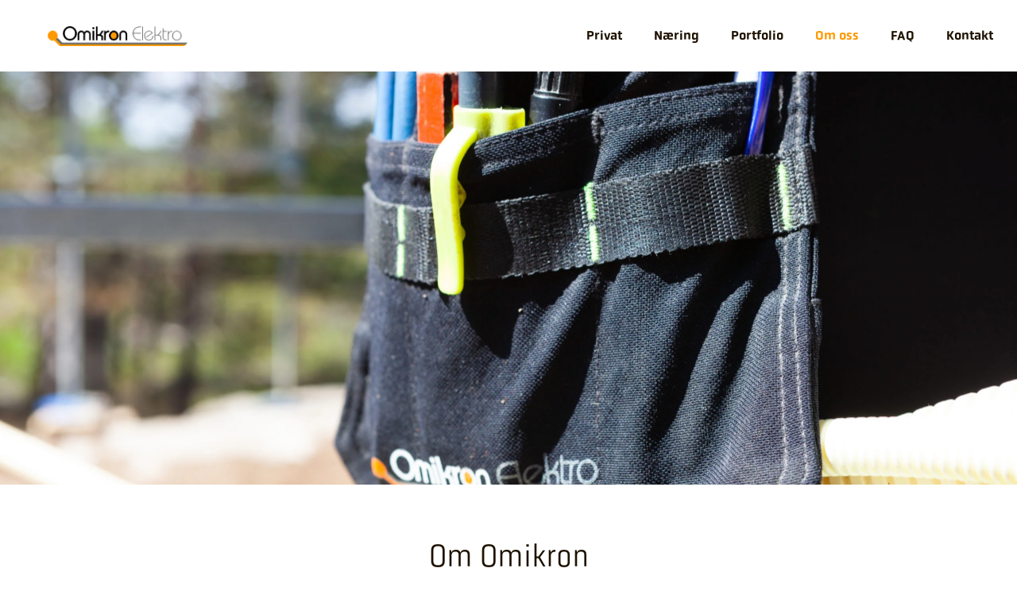

--- FILE ---
content_type: text/html; charset=UTF-8
request_url: https://omikronelektro.no/om-oss/
body_size: 42845
content:
<!doctype html>
<html lang="nb-NO">
<head><meta charset="UTF-8"><script>if(navigator.userAgent.match(/MSIE|Internet Explorer/i)||navigator.userAgent.match(/Trident\/7\..*?rv:11/i)){var href=document.location.href;if(!href.match(/[?&]nowprocket/)){if(href.indexOf("?")==-1){if(href.indexOf("#")==-1){document.location.href=href+"?nowprocket=1"}else{document.location.href=href.replace("#","?nowprocket=1#")}}else{if(href.indexOf("#")==-1){document.location.href=href+"&nowprocket=1"}else{document.location.href=href.replace("#","&nowprocket=1#")}}}}</script><script>(()=>{class RocketLazyLoadScripts{constructor(){this.v="2.0.4",this.userEvents=["keydown","keyup","mousedown","mouseup","mousemove","mouseover","mouseout","touchmove","touchstart","touchend","touchcancel","wheel","click","dblclick","input"],this.attributeEvents=["onblur","onclick","oncontextmenu","ondblclick","onfocus","onmousedown","onmouseenter","onmouseleave","onmousemove","onmouseout","onmouseover","onmouseup","onmousewheel","onscroll","onsubmit"]}async t(){this.i(),this.o(),/iP(ad|hone)/.test(navigator.userAgent)&&this.h(),this.u(),this.l(this),this.m(),this.k(this),this.p(this),this._(),await Promise.all([this.R(),this.L()]),this.lastBreath=Date.now(),this.S(this),this.P(),this.D(),this.O(),this.M(),await this.C(this.delayedScripts.normal),await this.C(this.delayedScripts.defer),await this.C(this.delayedScripts.async),await this.T(),await this.F(),await this.j(),await this.A(),window.dispatchEvent(new Event("rocket-allScriptsLoaded")),this.everythingLoaded=!0,this.lastTouchEnd&&await new Promise(t=>setTimeout(t,500-Date.now()+this.lastTouchEnd)),this.I(),this.H(),this.U(),this.W()}i(){this.CSPIssue=sessionStorage.getItem("rocketCSPIssue"),document.addEventListener("securitypolicyviolation",t=>{this.CSPIssue||"script-src-elem"!==t.violatedDirective||"data"!==t.blockedURI||(this.CSPIssue=!0,sessionStorage.setItem("rocketCSPIssue",!0))},{isRocket:!0})}o(){window.addEventListener("pageshow",t=>{this.persisted=t.persisted,this.realWindowLoadedFired=!0},{isRocket:!0}),window.addEventListener("pagehide",()=>{this.onFirstUserAction=null},{isRocket:!0})}h(){let t;function e(e){t=e}window.addEventListener("touchstart",e,{isRocket:!0}),window.addEventListener("touchend",function i(o){o.changedTouches[0]&&t.changedTouches[0]&&Math.abs(o.changedTouches[0].pageX-t.changedTouches[0].pageX)<10&&Math.abs(o.changedTouches[0].pageY-t.changedTouches[0].pageY)<10&&o.timeStamp-t.timeStamp<200&&(window.removeEventListener("touchstart",e,{isRocket:!0}),window.removeEventListener("touchend",i,{isRocket:!0}),"INPUT"===o.target.tagName&&"text"===o.target.type||(o.target.dispatchEvent(new TouchEvent("touchend",{target:o.target,bubbles:!0})),o.target.dispatchEvent(new MouseEvent("mouseover",{target:o.target,bubbles:!0})),o.target.dispatchEvent(new PointerEvent("click",{target:o.target,bubbles:!0,cancelable:!0,detail:1,clientX:o.changedTouches[0].clientX,clientY:o.changedTouches[0].clientY})),event.preventDefault()))},{isRocket:!0})}q(t){this.userActionTriggered||("mousemove"!==t.type||this.firstMousemoveIgnored?"keyup"===t.type||"mouseover"===t.type||"mouseout"===t.type||(this.userActionTriggered=!0,this.onFirstUserAction&&this.onFirstUserAction()):this.firstMousemoveIgnored=!0),"click"===t.type&&t.preventDefault(),t.stopPropagation(),t.stopImmediatePropagation(),"touchstart"===this.lastEvent&&"touchend"===t.type&&(this.lastTouchEnd=Date.now()),"click"===t.type&&(this.lastTouchEnd=0),this.lastEvent=t.type,t.composedPath&&t.composedPath()[0].getRootNode()instanceof ShadowRoot&&(t.rocketTarget=t.composedPath()[0]),this.savedUserEvents.push(t)}u(){this.savedUserEvents=[],this.userEventHandler=this.q.bind(this),this.userEvents.forEach(t=>window.addEventListener(t,this.userEventHandler,{passive:!1,isRocket:!0})),document.addEventListener("visibilitychange",this.userEventHandler,{isRocket:!0})}U(){this.userEvents.forEach(t=>window.removeEventListener(t,this.userEventHandler,{passive:!1,isRocket:!0})),document.removeEventListener("visibilitychange",this.userEventHandler,{isRocket:!0}),this.savedUserEvents.forEach(t=>{(t.rocketTarget||t.target).dispatchEvent(new window[t.constructor.name](t.type,t))})}m(){const t="return false",e=Array.from(this.attributeEvents,t=>"data-rocket-"+t),i="["+this.attributeEvents.join("],[")+"]",o="[data-rocket-"+this.attributeEvents.join("],[data-rocket-")+"]",s=(e,i,o)=>{o&&o!==t&&(e.setAttribute("data-rocket-"+i,o),e["rocket"+i]=new Function("event",o),e.setAttribute(i,t))};new MutationObserver(t=>{for(const n of t)"attributes"===n.type&&(n.attributeName.startsWith("data-rocket-")||this.everythingLoaded?n.attributeName.startsWith("data-rocket-")&&this.everythingLoaded&&this.N(n.target,n.attributeName.substring(12)):s(n.target,n.attributeName,n.target.getAttribute(n.attributeName))),"childList"===n.type&&n.addedNodes.forEach(t=>{if(t.nodeType===Node.ELEMENT_NODE)if(this.everythingLoaded)for(const i of[t,...t.querySelectorAll(o)])for(const t of i.getAttributeNames())e.includes(t)&&this.N(i,t.substring(12));else for(const e of[t,...t.querySelectorAll(i)])for(const t of e.getAttributeNames())this.attributeEvents.includes(t)&&s(e,t,e.getAttribute(t))})}).observe(document,{subtree:!0,childList:!0,attributeFilter:[...this.attributeEvents,...e]})}I(){this.attributeEvents.forEach(t=>{document.querySelectorAll("[data-rocket-"+t+"]").forEach(e=>{this.N(e,t)})})}N(t,e){const i=t.getAttribute("data-rocket-"+e);i&&(t.setAttribute(e,i),t.removeAttribute("data-rocket-"+e))}k(t){Object.defineProperty(HTMLElement.prototype,"onclick",{get(){return this.rocketonclick||null},set(e){this.rocketonclick=e,this.setAttribute(t.everythingLoaded?"onclick":"data-rocket-onclick","this.rocketonclick(event)")}})}S(t){function e(e,i){let o=e[i];e[i]=null,Object.defineProperty(e,i,{get:()=>o,set(s){t.everythingLoaded?o=s:e["rocket"+i]=o=s}})}e(document,"onreadystatechange"),e(window,"onload"),e(window,"onpageshow");try{Object.defineProperty(document,"readyState",{get:()=>t.rocketReadyState,set(e){t.rocketReadyState=e},configurable:!0}),document.readyState="loading"}catch(t){console.log("WPRocket DJE readyState conflict, bypassing")}}l(t){this.originalAddEventListener=EventTarget.prototype.addEventListener,this.originalRemoveEventListener=EventTarget.prototype.removeEventListener,this.savedEventListeners=[],EventTarget.prototype.addEventListener=function(e,i,o){o&&o.isRocket||!t.B(e,this)&&!t.userEvents.includes(e)||t.B(e,this)&&!t.userActionTriggered||e.startsWith("rocket-")||t.everythingLoaded?t.originalAddEventListener.call(this,e,i,o):(t.savedEventListeners.push({target:this,remove:!1,type:e,func:i,options:o}),"mouseenter"!==e&&"mouseleave"!==e||t.originalAddEventListener.call(this,e,t.savedUserEvents.push,o))},EventTarget.prototype.removeEventListener=function(e,i,o){o&&o.isRocket||!t.B(e,this)&&!t.userEvents.includes(e)||t.B(e,this)&&!t.userActionTriggered||e.startsWith("rocket-")||t.everythingLoaded?t.originalRemoveEventListener.call(this,e,i,o):t.savedEventListeners.push({target:this,remove:!0,type:e,func:i,options:o})}}J(t,e){this.savedEventListeners=this.savedEventListeners.filter(i=>{let o=i.type,s=i.target||window;return e!==o||t!==s||(this.B(o,s)&&(i.type="rocket-"+o),this.$(i),!1)})}H(){EventTarget.prototype.addEventListener=this.originalAddEventListener,EventTarget.prototype.removeEventListener=this.originalRemoveEventListener,this.savedEventListeners.forEach(t=>this.$(t))}$(t){t.remove?this.originalRemoveEventListener.call(t.target,t.type,t.func,t.options):this.originalAddEventListener.call(t.target,t.type,t.func,t.options)}p(t){let e;function i(e){return t.everythingLoaded?e:e.split(" ").map(t=>"load"===t||t.startsWith("load.")?"rocket-jquery-load":t).join(" ")}function o(o){function s(e){const s=o.fn[e];o.fn[e]=o.fn.init.prototype[e]=function(){return this[0]===window&&t.userActionTriggered&&("string"==typeof arguments[0]||arguments[0]instanceof String?arguments[0]=i(arguments[0]):"object"==typeof arguments[0]&&Object.keys(arguments[0]).forEach(t=>{const e=arguments[0][t];delete arguments[0][t],arguments[0][i(t)]=e})),s.apply(this,arguments),this}}if(o&&o.fn&&!t.allJQueries.includes(o)){const e={DOMContentLoaded:[],"rocket-DOMContentLoaded":[]};for(const t in e)document.addEventListener(t,()=>{e[t].forEach(t=>t())},{isRocket:!0});o.fn.ready=o.fn.init.prototype.ready=function(i){function s(){parseInt(o.fn.jquery)>2?setTimeout(()=>i.bind(document)(o)):i.bind(document)(o)}return"function"==typeof i&&(t.realDomReadyFired?!t.userActionTriggered||t.fauxDomReadyFired?s():e["rocket-DOMContentLoaded"].push(s):e.DOMContentLoaded.push(s)),o([])},s("on"),s("one"),s("off"),t.allJQueries.push(o)}e=o}t.allJQueries=[],o(window.jQuery),Object.defineProperty(window,"jQuery",{get:()=>e,set(t){o(t)}})}P(){const t=new Map;document.write=document.writeln=function(e){const i=document.currentScript,o=document.createRange(),s=i.parentElement;let n=t.get(i);void 0===n&&(n=i.nextSibling,t.set(i,n));const c=document.createDocumentFragment();o.setStart(c,0),c.appendChild(o.createContextualFragment(e)),s.insertBefore(c,n)}}async R(){return new Promise(t=>{this.userActionTriggered?t():this.onFirstUserAction=t})}async L(){return new Promise(t=>{document.addEventListener("DOMContentLoaded",()=>{this.realDomReadyFired=!0,t()},{isRocket:!0})})}async j(){return this.realWindowLoadedFired?Promise.resolve():new Promise(t=>{window.addEventListener("load",t,{isRocket:!0})})}M(){this.pendingScripts=[];this.scriptsMutationObserver=new MutationObserver(t=>{for(const e of t)e.addedNodes.forEach(t=>{"SCRIPT"!==t.tagName||t.noModule||t.isWPRocket||this.pendingScripts.push({script:t,promise:new Promise(e=>{const i=()=>{const i=this.pendingScripts.findIndex(e=>e.script===t);i>=0&&this.pendingScripts.splice(i,1),e()};t.addEventListener("load",i,{isRocket:!0}),t.addEventListener("error",i,{isRocket:!0}),setTimeout(i,1e3)})})})}),this.scriptsMutationObserver.observe(document,{childList:!0,subtree:!0})}async F(){await this.X(),this.pendingScripts.length?(await this.pendingScripts[0].promise,await this.F()):this.scriptsMutationObserver.disconnect()}D(){this.delayedScripts={normal:[],async:[],defer:[]},document.querySelectorAll("script[type$=rocketlazyloadscript]").forEach(t=>{t.hasAttribute("data-rocket-src")?t.hasAttribute("async")&&!1!==t.async?this.delayedScripts.async.push(t):t.hasAttribute("defer")&&!1!==t.defer||"module"===t.getAttribute("data-rocket-type")?this.delayedScripts.defer.push(t):this.delayedScripts.normal.push(t):this.delayedScripts.normal.push(t)})}async _(){await this.L();let t=[];document.querySelectorAll("script[type$=rocketlazyloadscript][data-rocket-src]").forEach(e=>{let i=e.getAttribute("data-rocket-src");if(i&&!i.startsWith("data:")){i.startsWith("//")&&(i=location.protocol+i);try{const o=new URL(i).origin;o!==location.origin&&t.push({src:o,crossOrigin:e.crossOrigin||"module"===e.getAttribute("data-rocket-type")})}catch(t){}}}),t=[...new Map(t.map(t=>[JSON.stringify(t),t])).values()],this.Y(t,"preconnect")}async G(t){if(await this.K(),!0!==t.noModule||!("noModule"in HTMLScriptElement.prototype))return new Promise(e=>{let i;function o(){(i||t).setAttribute("data-rocket-status","executed"),e()}try{if(navigator.userAgent.includes("Firefox/")||""===navigator.vendor||this.CSPIssue)i=document.createElement("script"),[...t.attributes].forEach(t=>{let e=t.nodeName;"type"!==e&&("data-rocket-type"===e&&(e="type"),"data-rocket-src"===e&&(e="src"),i.setAttribute(e,t.nodeValue))}),t.text&&(i.text=t.text),t.nonce&&(i.nonce=t.nonce),i.hasAttribute("src")?(i.addEventListener("load",o,{isRocket:!0}),i.addEventListener("error",()=>{i.setAttribute("data-rocket-status","failed-network"),e()},{isRocket:!0}),setTimeout(()=>{i.isConnected||e()},1)):(i.text=t.text,o()),i.isWPRocket=!0,t.parentNode.replaceChild(i,t);else{const i=t.getAttribute("data-rocket-type"),s=t.getAttribute("data-rocket-src");i?(t.type=i,t.removeAttribute("data-rocket-type")):t.removeAttribute("type"),t.addEventListener("load",o,{isRocket:!0}),t.addEventListener("error",i=>{this.CSPIssue&&i.target.src.startsWith("data:")?(console.log("WPRocket: CSP fallback activated"),t.removeAttribute("src"),this.G(t).then(e)):(t.setAttribute("data-rocket-status","failed-network"),e())},{isRocket:!0}),s?(t.fetchPriority="high",t.removeAttribute("data-rocket-src"),t.src=s):t.src="data:text/javascript;base64,"+window.btoa(unescape(encodeURIComponent(t.text)))}}catch(i){t.setAttribute("data-rocket-status","failed-transform"),e()}});t.setAttribute("data-rocket-status","skipped")}async C(t){const e=t.shift();return e?(e.isConnected&&await this.G(e),this.C(t)):Promise.resolve()}O(){this.Y([...this.delayedScripts.normal,...this.delayedScripts.defer,...this.delayedScripts.async],"preload")}Y(t,e){this.trash=this.trash||[];let i=!0;var o=document.createDocumentFragment();t.forEach(t=>{const s=t.getAttribute&&t.getAttribute("data-rocket-src")||t.src;if(s&&!s.startsWith("data:")){const n=document.createElement("link");n.href=s,n.rel=e,"preconnect"!==e&&(n.as="script",n.fetchPriority=i?"high":"low"),t.getAttribute&&"module"===t.getAttribute("data-rocket-type")&&(n.crossOrigin=!0),t.crossOrigin&&(n.crossOrigin=t.crossOrigin),t.integrity&&(n.integrity=t.integrity),t.nonce&&(n.nonce=t.nonce),o.appendChild(n),this.trash.push(n),i=!1}}),document.head.appendChild(o)}W(){this.trash.forEach(t=>t.remove())}async T(){try{document.readyState="interactive"}catch(t){}this.fauxDomReadyFired=!0;try{await this.K(),this.J(document,"readystatechange"),document.dispatchEvent(new Event("rocket-readystatechange")),await this.K(),document.rocketonreadystatechange&&document.rocketonreadystatechange(),await this.K(),this.J(document,"DOMContentLoaded"),document.dispatchEvent(new Event("rocket-DOMContentLoaded")),await this.K(),this.J(window,"DOMContentLoaded"),window.dispatchEvent(new Event("rocket-DOMContentLoaded"))}catch(t){console.error(t)}}async A(){try{document.readyState="complete"}catch(t){}try{await this.K(),this.J(document,"readystatechange"),document.dispatchEvent(new Event("rocket-readystatechange")),await this.K(),document.rocketonreadystatechange&&document.rocketonreadystatechange(),await this.K(),this.J(window,"load"),window.dispatchEvent(new Event("rocket-load")),await this.K(),window.rocketonload&&window.rocketonload(),await this.K(),this.allJQueries.forEach(t=>t(window).trigger("rocket-jquery-load")),await this.K(),this.J(window,"pageshow");const t=new Event("rocket-pageshow");t.persisted=this.persisted,window.dispatchEvent(t),await this.K(),window.rocketonpageshow&&window.rocketonpageshow({persisted:this.persisted})}catch(t){console.error(t)}}async K(){Date.now()-this.lastBreath>45&&(await this.X(),this.lastBreath=Date.now())}async X(){return document.hidden?new Promise(t=>setTimeout(t)):new Promise(t=>requestAnimationFrame(t))}B(t,e){return e===document&&"readystatechange"===t||(e===document&&"DOMContentLoaded"===t||(e===window&&"DOMContentLoaded"===t||(e===window&&"load"===t||e===window&&"pageshow"===t)))}static run(){(new RocketLazyLoadScripts).t()}}RocketLazyLoadScripts.run()})();</script>
	
	<meta name="viewport" content="width=device-width, initial-scale=1">
	<link rel="profile" href="https://gmpg.org/xfn/11">
	<meta name='robots' content='index, follow, max-image-preview:large, max-snippet:-1, max-video-preview:-1' />

	<!-- This site is optimized with the Yoast SEO plugin v26.7 - https://yoast.com/wordpress/plugins/seo/ -->
	<title>Om oss - Omikron Elektro AS</title>
<style id="wpr-usedcss">img:is([sizes=auto i],[sizes^="auto," i]){contain-intrinsic-size:3000px 1500px}@font-face{font-family:obvia;src:url("https://use.typekit.net/af/280725/00000000000000007735bd10/30/l?primer=7cdcb44be4a7db8877ffa5c0007b8dd865b3bbc383831fe2ea177f62257a9191&fvd=n3&v=3") format("woff2"),url("https://use.typekit.net/af/280725/00000000000000007735bd10/30/d?primer=7cdcb44be4a7db8877ffa5c0007b8dd865b3bbc383831fe2ea177f62257a9191&fvd=n3&v=3") format("woff"),url("https://use.typekit.net/af/280725/00000000000000007735bd10/30/a?primer=7cdcb44be4a7db8877ffa5c0007b8dd865b3bbc383831fe2ea177f62257a9191&fvd=n3&v=3") format("opentype");font-display:swap;font-style:normal;font-weight:300;font-stretch:normal}@font-face{font-family:obvia;src:url("https://use.typekit.net/af/c1e0df/00000000000000007735bd13/30/l?primer=7cdcb44be4a7db8877ffa5c0007b8dd865b3bbc383831fe2ea177f62257a9191&fvd=i3&v=3") format("woff2"),url("https://use.typekit.net/af/c1e0df/00000000000000007735bd13/30/d?primer=7cdcb44be4a7db8877ffa5c0007b8dd865b3bbc383831fe2ea177f62257a9191&fvd=i3&v=3") format("woff"),url("https://use.typekit.net/af/c1e0df/00000000000000007735bd13/30/a?primer=7cdcb44be4a7db8877ffa5c0007b8dd865b3bbc383831fe2ea177f62257a9191&fvd=i3&v=3") format("opentype");font-display:swap;font-style:italic;font-weight:300;font-stretch:normal}@font-face{font-family:obvia;src:url("https://use.typekit.net/af/44fcac/00000000000000007735bd18/30/l?primer=7cdcb44be4a7db8877ffa5c0007b8dd865b3bbc383831fe2ea177f62257a9191&fvd=n4&v=3") format("woff2"),url("https://use.typekit.net/af/44fcac/00000000000000007735bd18/30/d?primer=7cdcb44be4a7db8877ffa5c0007b8dd865b3bbc383831fe2ea177f62257a9191&fvd=n4&v=3") format("woff"),url("https://use.typekit.net/af/44fcac/00000000000000007735bd18/30/a?primer=7cdcb44be4a7db8877ffa5c0007b8dd865b3bbc383831fe2ea177f62257a9191&fvd=n4&v=3") format("opentype");font-display:swap;font-style:normal;font-weight:400;font-stretch:normal}@font-face{font-family:obvia;src:url("https://use.typekit.net/af/8c3a4a/00000000000000007735bd1d/30/l?primer=7cdcb44be4a7db8877ffa5c0007b8dd865b3bbc383831fe2ea177f62257a9191&fvd=n5&v=3") format("woff2"),url("https://use.typekit.net/af/8c3a4a/00000000000000007735bd1d/30/d?primer=7cdcb44be4a7db8877ffa5c0007b8dd865b3bbc383831fe2ea177f62257a9191&fvd=n5&v=3") format("woff"),url("https://use.typekit.net/af/8c3a4a/00000000000000007735bd1d/30/a?primer=7cdcb44be4a7db8877ffa5c0007b8dd865b3bbc383831fe2ea177f62257a9191&fvd=n5&v=3") format("opentype");font-display:swap;font-style:normal;font-weight:500;font-stretch:normal}@font-face{font-family:obvia;src:url("https://use.typekit.net/af/7318a4/00000000000000007735bd1f/30/l?primer=7cdcb44be4a7db8877ffa5c0007b8dd865b3bbc383831fe2ea177f62257a9191&fvd=n6&v=3") format("woff2"),url("https://use.typekit.net/af/7318a4/00000000000000007735bd1f/30/d?primer=7cdcb44be4a7db8877ffa5c0007b8dd865b3bbc383831fe2ea177f62257a9191&fvd=n6&v=3") format("woff"),url("https://use.typekit.net/af/7318a4/00000000000000007735bd1f/30/a?primer=7cdcb44be4a7db8877ffa5c0007b8dd865b3bbc383831fe2ea177f62257a9191&fvd=n6&v=3") format("opentype");font-display:swap;font-style:normal;font-weight:600;font-stretch:normal}@font-face{font-family:obvia-narrow;src:url("https://use.typekit.net/af/96ba38/00000000000000007735def1/30/l?primer=7cdcb44be4a7db8877ffa5c0007b8dd865b3bbc383831fe2ea177f62257a9191&fvd=n6&v=3") format("woff2"),url("https://use.typekit.net/af/96ba38/00000000000000007735def1/30/d?primer=7cdcb44be4a7db8877ffa5c0007b8dd865b3bbc383831fe2ea177f62257a9191&fvd=n6&v=3") format("woff"),url("https://use.typekit.net/af/96ba38/00000000000000007735def1/30/a?primer=7cdcb44be4a7db8877ffa5c0007b8dd865b3bbc383831fe2ea177f62257a9191&fvd=n6&v=3") format("opentype");font-display:swap;font-style:normal;font-weight:600;font-stretch:normal}@font-face{font-family:obvia-narrow;src:url("https://use.typekit.net/af/33d08d/00000000000000007735deea/30/l?primer=7cdcb44be4a7db8877ffa5c0007b8dd865b3bbc383831fe2ea177f62257a9191&fvd=n4&v=3") format("woff2"),url("https://use.typekit.net/af/33d08d/00000000000000007735deea/30/d?primer=7cdcb44be4a7db8877ffa5c0007b8dd865b3bbc383831fe2ea177f62257a9191&fvd=n4&v=3") format("woff"),url("https://use.typekit.net/af/33d08d/00000000000000007735deea/30/a?primer=7cdcb44be4a7db8877ffa5c0007b8dd865b3bbc383831fe2ea177f62257a9191&fvd=n4&v=3") format("opentype");font-display:swap;font-style:normal;font-weight:400;font-stretch:normal}img.emoji{display:inline!important;border:none!important;box-shadow:none!important;height:1em!important;width:1em!important;margin:0 .07em!important;vertical-align:-.1em!important;background:0 0!important;padding:0!important}:root{--wp--preset--aspect-ratio--square:1;--wp--preset--aspect-ratio--4-3:4/3;--wp--preset--aspect-ratio--3-4:3/4;--wp--preset--aspect-ratio--3-2:3/2;--wp--preset--aspect-ratio--2-3:2/3;--wp--preset--aspect-ratio--16-9:16/9;--wp--preset--aspect-ratio--9-16:9/16;--wp--preset--color--black:#000000;--wp--preset--color--cyan-bluish-gray:#abb8c3;--wp--preset--color--white:#ffffff;--wp--preset--color--pale-pink:#f78da7;--wp--preset--color--vivid-red:#cf2e2e;--wp--preset--color--luminous-vivid-orange:#ff6900;--wp--preset--color--luminous-vivid-amber:#fcb900;--wp--preset--color--light-green-cyan:#7bdcb5;--wp--preset--color--vivid-green-cyan:#00d084;--wp--preset--color--pale-cyan-blue:#8ed1fc;--wp--preset--color--vivid-cyan-blue:#0693e3;--wp--preset--color--vivid-purple:#9b51e0;--wp--preset--gradient--vivid-cyan-blue-to-vivid-purple:linear-gradient(135deg,rgba(6, 147, 227, 1) 0%,rgb(155, 81, 224) 100%);--wp--preset--gradient--light-green-cyan-to-vivid-green-cyan:linear-gradient(135deg,rgb(122, 220, 180) 0%,rgb(0, 208, 130) 100%);--wp--preset--gradient--luminous-vivid-amber-to-luminous-vivid-orange:linear-gradient(135deg,rgba(252, 185, 0, 1) 0%,rgba(255, 105, 0, 1) 100%);--wp--preset--gradient--luminous-vivid-orange-to-vivid-red:linear-gradient(135deg,rgba(255, 105, 0, 1) 0%,rgb(207, 46, 46) 100%);--wp--preset--gradient--very-light-gray-to-cyan-bluish-gray:linear-gradient(135deg,rgb(238, 238, 238) 0%,rgb(169, 184, 195) 100%);--wp--preset--gradient--cool-to-warm-spectrum:linear-gradient(135deg,rgb(74, 234, 220) 0%,rgb(151, 120, 209) 20%,rgb(207, 42, 186) 40%,rgb(238, 44, 130) 60%,rgb(251, 105, 98) 80%,rgb(254, 248, 76) 100%);--wp--preset--gradient--blush-light-purple:linear-gradient(135deg,rgb(255, 206, 236) 0%,rgb(152, 150, 240) 100%);--wp--preset--gradient--blush-bordeaux:linear-gradient(135deg,rgb(254, 205, 165) 0%,rgb(254, 45, 45) 50%,rgb(107, 0, 62) 100%);--wp--preset--gradient--luminous-dusk:linear-gradient(135deg,rgb(255, 203, 112) 0%,rgb(199, 81, 192) 50%,rgb(65, 88, 208) 100%);--wp--preset--gradient--pale-ocean:linear-gradient(135deg,rgb(255, 245, 203) 0%,rgb(182, 227, 212) 50%,rgb(51, 167, 181) 100%);--wp--preset--gradient--electric-grass:linear-gradient(135deg,rgb(202, 248, 128) 0%,rgb(113, 206, 126) 100%);--wp--preset--gradient--midnight:linear-gradient(135deg,rgb(2, 3, 129) 0%,rgb(40, 116, 252) 100%);--wp--preset--font-size--small:13px;--wp--preset--font-size--medium:20px;--wp--preset--font-size--large:36px;--wp--preset--font-size--x-large:42px;--wp--preset--spacing--20:0.44rem;--wp--preset--spacing--30:0.67rem;--wp--preset--spacing--40:1rem;--wp--preset--spacing--50:1.5rem;--wp--preset--spacing--60:2.25rem;--wp--preset--spacing--70:3.38rem;--wp--preset--spacing--80:5.06rem;--wp--preset--shadow--natural:6px 6px 9px rgba(0, 0, 0, .2);--wp--preset--shadow--deep:12px 12px 50px rgba(0, 0, 0, .4);--wp--preset--shadow--sharp:6px 6px 0px rgba(0, 0, 0, .2);--wp--preset--shadow--outlined:6px 6px 0px -3px rgba(255, 255, 255, 1),6px 6px rgba(0, 0, 0, 1);--wp--preset--shadow--crisp:6px 6px 0px rgba(0, 0, 0, 1)}:root{--wp--style--global--content-size:800px;--wp--style--global--wide-size:1200px}:where(body){margin:0}:where(.wp-site-blocks)>*{margin-block-start:24px;margin-block-end:0}:where(.wp-site-blocks)>:first-child{margin-block-start:0}:where(.wp-site-blocks)>:last-child{margin-block-end:0}:root{--wp--style--block-gap:24px}:root :where(.is-layout-flow)>:first-child{margin-block-start:0}:root :where(.is-layout-flow)>:last-child{margin-block-end:0}:root :where(.is-layout-flow)>*{margin-block-start:24px;margin-block-end:0}:root :where(.is-layout-constrained)>:first-child{margin-block-start:0}:root :where(.is-layout-constrained)>:last-child{margin-block-end:0}:root :where(.is-layout-constrained)>*{margin-block-start:24px;margin-block-end:0}:root :where(.is-layout-flex){gap:24px}:root :where(.is-layout-grid){gap:24px}body{padding-top:0;padding-right:0;padding-bottom:0;padding-left:0}a:where(:not(.wp-element-button)){text-decoration:underline}:root :where(.wp-element-button,.wp-block-button__link){background-color:#32373c;border-width:0;color:#fff;font-family:inherit;font-size:inherit;line-height:inherit;padding:calc(.667em + 2px) calc(1.333em + 2px);text-decoration:none}:root :where(.wp-block-pullquote){font-size:1.5em;line-height:1.6}[class*=htslider-] svg{height:auto}.elementor-widget-htslider-scrollnavigation-addons .swiper-container{height:100vh;margin-left:auto;margin-right:auto;width:100%;overflow:hidden}.elementor-widget-htslider-scrollnavigation-addons .swiper-slide:first-child .htslider-scroll-navigation-inner{background-color:#ebedf5}.elementor-widget-htslider-scrollnavigation-addons .swiper-slide:nth-child(2) .htslider-scroll-navigation-inner{background-color:#3498db}.elementor-widget-htslider-scrollnavigation-addons .swiper-slide:nth-child(3) .htslider-scroll-navigation-inner{background-color:#2ecc71}html{line-height:1.15;-webkit-text-size-adjust:100%}*,:after,:before{box-sizing:border-box}body{margin:0;font-family:-apple-system,BlinkMacSystemFont,'Segoe UI',Roboto,'Helvetica Neue',Arial,'Noto Sans',sans-serif,'Apple Color Emoji','Segoe UI Emoji','Segoe UI Symbol','Noto Color Emoji';font-size:1rem;font-weight:400;line-height:1.5;color:#333;background-color:#fff;-webkit-font-smoothing:antialiased;-moz-osx-font-smoothing:grayscale}h1,h2,h3,h5{margin-block-start:.5rem;margin-block-end:1rem;font-family:inherit;font-weight:500;line-height:1.2;color:inherit}h1{font-size:2.5rem}h2{font-size:2rem}h3{font-size:1.75rem}h5{font-size:1.25rem}p{margin-block-start:0;margin-block-end:.9rem}a{background-color:transparent;text-decoration:none;color:#c36}a:active,a:hover{color:#336}a:not([href]):not([tabindex]),a:not([href]):not([tabindex]):focus,a:not([href]):not([tabindex]):hover{color:inherit;text-decoration:none}a:not([href]):not([tabindex]):focus{outline:0}strong{font-weight:bolder}code{font-family:monospace,monospace;font-size:1em}sub{font-size:75%;line-height:0;position:relative;vertical-align:baseline}sub{bottom:-.25em}img{border-style:none;height:auto;max-width:100%}[hidden],template{display:none}@media print{*,:after,:before{background:0 0!important;color:#000!important;box-shadow:none!important;text-shadow:none!important}a,a:visited{text-decoration:underline}a[href]:after{content:" (" attr(href) ")"}a[href^="#"]:after,a[href^="javascript:"]:after{content:""}img,tr{-moz-column-break-inside:avoid;break-inside:avoid}h2,h3,p{orphans:3;widows:3}h2,h3{-moz-column-break-after:avoid;break-after:avoid}}label{display:inline-block;line-height:1;vertical-align:middle}button,input,optgroup,select,textarea{font-family:inherit;font-size:1rem;line-height:1.5;margin:0}input[type=email],input[type=number],input[type=password],input[type=search],input[type=text],input[type=url],select,textarea{width:100%;border:1px solid #666;border-radius:3px;padding:.5rem 1rem;transition:all .3s}input[type=email]:focus,input[type=number]:focus,input[type=password]:focus,input[type=search]:focus,input[type=text]:focus,input[type=url]:focus,select:focus,textarea:focus{border-color:#333}button,input{overflow:visible}button,select{text-transform:none}[type=button],[type=reset],[type=submit],button{width:auto;-webkit-appearance:button}[type=button],[type=submit],button{display:inline-block;font-weight:400;color:#c36;text-align:center;white-space:nowrap;-webkit-user-select:none;-moz-user-select:none;user-select:none;background-color:transparent;border:1px solid #c36;padding:.5rem 1rem;font-size:1rem;border-radius:3px;transition:all .3s}[type=button]:focus:not(:focus-visible),[type=submit]:focus:not(:focus-visible),button:focus:not(:focus-visible){outline:0}[type=button]:focus,[type=button]:hover,[type=submit]:focus,[type=submit]:hover,button:focus,button:hover{color:#fff;background-color:#c36;text-decoration:none}[type=button]:not(:disabled),[type=submit]:not(:disabled),button:not(:disabled){cursor:pointer}fieldset{padding:.35em .75em .625em}legend{box-sizing:border-box;color:inherit;display:table;max-width:100%;padding:0;white-space:normal}progress{vertical-align:baseline}textarea{overflow:auto;resize:vertical}[type=checkbox],[type=radio]{box-sizing:border-box;padding:0}[type=number]::-webkit-inner-spin-button,[type=number]::-webkit-outer-spin-button{height:auto}[type=search]{-webkit-appearance:textfield;outline-offset:-2px}[type=search]::-webkit-search-decoration{-webkit-appearance:none}::-webkit-file-upload-button{-webkit-appearance:button;font:inherit}select{display:block}table{background-color:transparent;width:100%;margin-block-end:15px;font-size:.9em;border-spacing:0;border-collapse:collapse}table tbody+tbody{border-block-start:2px solid hsla(0,0%,50.2%,.5019607843)}dl,dt,li,ul{margin-block-start:0;margin-block-end:0;border:0;outline:0;font-size:100%;vertical-align:baseline;background:0 0}.page-content a{text-decoration:underline}.pagination{display:flex;justify-content:space-between;margin:20px auto}.sticky{position:relative;display:block}.hide{display:none!important}.screen-reader-text{clip:rect(1px,1px,1px,1px);height:1px;overflow:hidden;position:absolute!important;width:1px;word-wrap:normal!important}.screen-reader-text:focus{background-color:#eee;clip:auto!important;clip-path:none;color:#333;display:block;font-size:1rem;height:auto;left:5px;line-height:normal;padding:12px 24px;text-decoration:none;top:5px;width:auto;z-index:100000}body:not([class*=elementor-page-]) .site-main{margin-inline-start:auto;margin-inline-end:auto;width:100%}@media (max-width:575px){body:not([class*=elementor-page-]) .site-main{padding-inline-start:10px;padding-inline-end:10px}}@media (min-width:576px){body:not([class*=elementor-page-]) .site-main{max-width:500px}}@media (min-width:768px){body:not([class*=elementor-page-]) .site-main{max-width:600px}}@media (min-width:992px){body:not([class*=elementor-page-]) .site-main{max-width:800px}}@media (min-width:1200px){body:not([class*=elementor-page-]) .site-main{max-width:1140px}}.elementor-screen-only,.screen-reader-text,.screen-reader-text span{height:1px;margin:-1px;overflow:hidden;padding:0;position:absolute;top:-10000em;width:1px;clip:rect(0,0,0,0);border:0}.elementor *,.elementor :after,.elementor :before{box-sizing:border-box}.elementor a{box-shadow:none;text-decoration:none}.elementor img{border:none;border-radius:0;box-shadow:none;height:auto;max-width:100%}.elementor .elementor-widget:not(.elementor-widget-text-editor):not(.elementor-widget-theme-post-content) figure{margin:0}.elementor iframe,.elementor object,.elementor video{border:none;line-height:1;margin:0;max-width:100%;width:100%}.elementor .elementor-background-video-container{direction:ltr;inset:0;overflow:hidden;position:absolute;z-index:0}.elementor .elementor-background-video-container{pointer-events:none;transition:opacity 1s}.elementor .elementor-background-video-container.elementor-loading{opacity:0}.elementor .elementor-background-video-embed{max-width:none}.elementor .elementor-background-video-embed,.elementor .elementor-background-video-hosted{left:50%;position:absolute;top:50%;transform:translate(-50%,-50%)}.elementor .elementor-background-video-hosted{-o-object-fit:cover;object-fit:cover}.elementor .elementor-background-slideshow{inset:0;position:absolute;z-index:0}.elementor .elementor-background-slideshow__slide__image{background-position:50%;background-size:cover;height:100%;width:100%}.elementor-element{--flex-direction:initial;--flex-wrap:initial;--justify-content:initial;--align-items:initial;--align-content:initial;--gap:initial;--flex-basis:initial;--flex-grow:initial;--flex-shrink:initial;--order:initial;--align-self:initial;align-self:var(--align-self);flex-basis:var(--flex-basis);flex-grow:var(--flex-grow);flex-shrink:var(--flex-shrink);order:var(--order)}.elementor-element:where(.e-con-full,.elementor-widget){align-content:var(--align-content);align-items:var(--align-items);flex-direction:var(--flex-direction);flex-wrap:var(--flex-wrap);gap:var(--row-gap) var(--column-gap);justify-content:var(--justify-content)}.elementor-invisible{visibility:hidden}.elementor-align-center{text-align:center}.elementor-align-center .elementor-button{width:auto}.elementor-ken-burns{transition-duration:10s;transition-property:transform;transition-timing-function:linear}.elementor-ken-burns--out{transform:scale(1.3)}.elementor-ken-burns--active{transition-duration:20s}.elementor-ken-burns--active.elementor-ken-burns--out{transform:scale(1)}.elementor-ken-burns--active.elementor-ken-burns--in{transform:scale(1.3)}:root{--page-title-display:block}.elementor-section{position:relative}.elementor-section .elementor-container{display:flex;margin-left:auto;margin-right:auto;position:relative}@media (max-width:1024px){.elementor-section .elementor-container{flex-wrap:wrap}}.elementor-section.elementor-section-stretched{position:relative;width:100%}.elementor-section.elementor-section-items-middle>.elementor-container{align-items:center}.elementor-widget-wrap{align-content:flex-start;flex-wrap:wrap;position:relative;width:100%}.elementor:not(.elementor-bc-flex-widget) .elementor-widget-wrap{display:flex}.elementor-widget-wrap>.elementor-element{width:100%}.elementor-widget-wrap.e-swiper-container{width:calc(100% - (var(--e-column-margin-left,0px) + var(--e-column-margin-right,0px)))}.elementor-widget{position:relative}.elementor-widget:not(:last-child){margin-bottom:var(--kit-widget-spacing,20px)}.elementor-column{display:flex;min-height:1px;position:relative}.elementor-column-gap-default>.elementor-column>.elementor-element-populated{padding:10px}@media (min-width:768px){.elementor-column.elementor-col-20{width:20%}.elementor-column.elementor-col-25{width:25%}.elementor-column.elementor-col-33{width:33.333%}.elementor-column.elementor-col-50{width:50%}.elementor-column.elementor-col-100{width:100%}}@media (min-width:1025px){#elementor-device-mode:after{content:"desktop"}}@media (min-width:-1){#elementor-device-mode:after{content:"widescreen"}}@media (max-width:-1){#elementor-device-mode:after{content:"laptop";content:"tablet_extra"}}@media (max-width:1024px){#elementor-device-mode:after{content:"tablet"}}@media (max-width:-1){#elementor-device-mode:after{content:"mobile_extra"}}@media (max-width:767px){table table{font-size:.8em}.elementor-column{width:100%}#elementor-device-mode:after{content:"mobile"}}@media (prefers-reduced-motion:no-preference){html{scroll-behavior:smooth}}.e-con{--border-radius:0;--border-top-width:0px;--border-right-width:0px;--border-bottom-width:0px;--border-left-width:0px;--border-style:initial;--border-color:initial;--container-widget-width:100%;--container-widget-height:initial;--container-widget-flex-grow:0;--container-widget-align-self:initial;--content-width:min(100%,var(--container-max-width,1140px));--width:100%;--min-height:initial;--height:auto;--text-align:initial;--margin-top:0px;--margin-right:0px;--margin-bottom:0px;--margin-left:0px;--padding-top:var(--container-default-padding-top,10px);--padding-right:var(--container-default-padding-right,10px);--padding-bottom:var(--container-default-padding-bottom,10px);--padding-left:var(--container-default-padding-left,10px);--position:relative;--z-index:revert;--overflow:visible;--gap:var(--widgets-spacing,20px);--row-gap:var(--widgets-spacing-row,20px);--column-gap:var(--widgets-spacing-column,20px);--overlay-mix-blend-mode:initial;--overlay-opacity:1;--overlay-transition:0.3s;--e-con-grid-template-columns:repeat(3,1fr);--e-con-grid-template-rows:repeat(2,1fr);border-radius:var(--border-radius);height:var(--height);min-height:var(--min-height);min-width:0;overflow:var(--overflow);position:var(--position);transition:background var(--background-transition,.3s),border var(--border-transition,.3s),box-shadow var(--border-transition,.3s),transform var(--e-con-transform-transition-duration,.4s);width:var(--width);z-index:var(--z-index);--flex-wrap-mobile:wrap;margin-block-end:var(--margin-block-end);margin-block-start:var(--margin-block-start);margin-inline-end:var(--margin-inline-end);margin-inline-start:var(--margin-inline-start);padding-inline-end:var(--padding-inline-end);padding-inline-start:var(--padding-inline-start);--margin-block-start:var(--margin-top);--margin-block-end:var(--margin-bottom);--margin-inline-start:var(--margin-left);--margin-inline-end:var(--margin-right);--padding-inline-start:var(--padding-left);--padding-inline-end:var(--padding-right);--padding-block-start:var(--padding-top);--padding-block-end:var(--padding-bottom);--border-block-start-width:var(--border-top-width);--border-block-end-width:var(--border-bottom-width);--border-inline-start-width:var(--border-left-width);--border-inline-end-width:var(--border-right-width)}body.rtl .e-con{--padding-inline-start:var(--padding-right);--padding-inline-end:var(--padding-left);--margin-inline-start:var(--margin-right);--margin-inline-end:var(--margin-left);--border-inline-start-width:var(--border-right-width);--border-inline-end-width:var(--border-left-width)}.e-con>.e-con-inner{padding-block-end:var(--padding-block-end);padding-block-start:var(--padding-block-start);text-align:var(--text-align)}.e-con,.e-con>.e-con-inner{display:var(--display)}.e-con>.e-con-inner{gap:var(--row-gap) var(--column-gap);height:100%;margin:0 auto;max-width:var(--content-width);padding-inline-end:0;padding-inline-start:0;width:100%}:is(.elementor-section-wrap,[data-elementor-id])>.e-con{--margin-left:auto;--margin-right:auto;max-width:min(100%,var(--width))}.e-con .elementor-widget.elementor-widget{margin-block-end:0}.e-con:before,.e-con>.elementor-background-slideshow:before,.e-con>.elementor-motion-effects-container>.elementor-motion-effects-layer:before,:is(.e-con,.e-con>.e-con-inner)>.elementor-background-video-container:before{border-block-end-width:var(--border-block-end-width);border-block-start-width:var(--border-block-start-width);border-color:var(--border-color);border-inline-end-width:var(--border-inline-end-width);border-inline-start-width:var(--border-inline-start-width);border-radius:var(--border-radius);border-style:var(--border-style);content:var(--background-overlay);display:block;height:max(100% + var(--border-top-width) + var(--border-bottom-width),100%);left:calc(0px - var(--border-left-width));mix-blend-mode:var(--overlay-mix-blend-mode);opacity:var(--overlay-opacity);position:absolute;top:calc(0px - var(--border-top-width));transition:var(--overlay-transition,.3s);width:max(100% + var(--border-left-width) + var(--border-right-width),100%)}.e-con:before{transition:background var(--overlay-transition,.3s),border-radius var(--border-transition,.3s),opacity var(--overlay-transition,.3s)}.e-con>.elementor-background-slideshow,:is(.e-con,.e-con>.e-con-inner)>.elementor-background-video-container{border-block-end-width:var(--border-block-end-width);border-block-start-width:var(--border-block-start-width);border-color:var(--border-color);border-inline-end-width:var(--border-inline-end-width);border-inline-start-width:var(--border-inline-start-width);border-radius:var(--border-radius);border-style:var(--border-style);height:max(100% + var(--border-top-width) + var(--border-bottom-width),100%);left:calc(0px - var(--border-left-width));top:calc(0px - var(--border-top-width));width:max(100% + var(--border-left-width) + var(--border-right-width),100%)}:is(.e-con,.e-con>.e-con-inner)>.elementor-background-video-container:before{z-index:1}:is(.e-con,.e-con>.e-con-inner)>.elementor-background-slideshow:before{z-index:2}.e-con .elementor-widget{min-width:0}.e-con .elementor-widget.e-widget-swiper{width:100%}.e-con>.e-con-inner>.elementor-widget>.elementor-widget-container,.e-con>.elementor-widget>.elementor-widget-container{height:100%}.e-con.e-con>.e-con-inner>.elementor-widget,.elementor.elementor .e-con>.elementor-widget{max-width:100%}.e-con .elementor-widget:not(:last-child){--kit-widget-spacing:0px}.elementor-form-fields-wrapper{display:flex;flex-wrap:wrap}.elementor-form-fields-wrapper.elementor-labels-above .elementor-field-group .elementor-field-subgroup,.elementor-form-fields-wrapper.elementor-labels-above .elementor-field-group>.elementor-select-wrapper,.elementor-form-fields-wrapper.elementor-labels-above .elementor-field-group>input,.elementor-form-fields-wrapper.elementor-labels-above .elementor-field-group>textarea{flex-basis:100%;max-width:100%}.elementor-form-fields-wrapper.elementor-labels-inline>.elementor-field-group .elementor-select-wrapper,.elementor-form-fields-wrapper.elementor-labels-inline>.elementor-field-group>input{flex-grow:1}.elementor-field-group{align-items:center;flex-wrap:wrap}.elementor-field-group.elementor-field-type-submit{align-items:flex-end}.elementor-field-group .elementor-field-textual{background-color:transparent;border:1px solid #69727d;color:#1f2124;flex-grow:1;max-width:100%;vertical-align:middle;width:100%}.elementor-field-group .elementor-field-textual:focus{box-shadow:inset 0 0 0 1px rgba(0,0,0,.1);outline:0}.elementor-field-group .elementor-field-textual::-moz-placeholder{color:inherit;font-family:inherit;opacity:.6}.elementor-field-group .elementor-field-textual::placeholder{color:inherit;font-family:inherit;opacity:.6}.elementor-field-label{cursor:pointer}.elementor-mark-required .elementor-field-label:after{color:red;content:"*";padding-inline-start:.2em}.elementor-field-textual{border-radius:3px;font-size:15px;line-height:1.4;min-height:40px;padding:5px 14px}.elementor-button-align-stretch .elementor-field-type-submit:not(.e-form__buttons__wrapper) .elementor-button{flex-basis:100%}.elementor-button-align-stretch .e-form__buttons__wrapper{flex-basis:50%;flex-grow:1}.elementor-button-align-stretch .e-form__buttons__wrapper__button{flex-basis:100%}.elementor-button-align-center .e-form__buttons{justify-content:center}.elementor-button-align-start .e-form__buttons{justify-content:flex-start}.elementor-button-align-end .e-form__buttons,.elementor-button-align-end .elementor-field-type-submit{justify-content:flex-end}.elementor-button-align-center .elementor-field-type-submit:not(.e-form__buttons__wrapper) .elementor-button,.elementor-button-align-end .elementor-field-type-submit:not(.e-form__buttons__wrapper) .elementor-button,.elementor-button-align-start .elementor-field-type-submit:not(.e-form__buttons__wrapper) .elementor-button{flex-basis:auto}.elementor-button-align-center .e-form__buttons__wrapper,.elementor-button-align-end .e-form__buttons__wrapper,.elementor-button-align-start .e-form__buttons__wrapper{flex-grow:0}.elementor-button-align-center .e-form__buttons__wrapper,.elementor-button-align-center .e-form__buttons__wrapper__button,.elementor-button-align-end .e-form__buttons__wrapper,.elementor-button-align-end .e-form__buttons__wrapper__button,.elementor-button-align-start .e-form__buttons__wrapper,.elementor-button-align-start .e-form__buttons__wrapper__button{flex-basis:auto}@media screen and (max-width:1024px){.elementor-tablet-button-align-stretch .elementor-field-type-submit:not(.e-form__buttons__wrapper) .elementor-button{flex-basis:100%}.elementor-tablet-button-align-stretch .e-form__buttons__wrapper{flex-basis:50%;flex-grow:1}.elementor-tablet-button-align-stretch .e-form__buttons__wrapper__button{flex-basis:100%}.elementor-tablet-button-align-center .e-form__buttons{justify-content:center}.elementor-tablet-button-align-start .e-form__buttons{justify-content:flex-start}.elementor-tablet-button-align-end .e-form__buttons{justify-content:flex-end}.elementor-tablet-button-align-center .elementor-field-type-submit:not(.e-form__buttons__wrapper) .elementor-button,.elementor-tablet-button-align-end .elementor-field-type-submit:not(.e-form__buttons__wrapper) .elementor-button,.elementor-tablet-button-align-start .elementor-field-type-submit:not(.e-form__buttons__wrapper) .elementor-button{flex-basis:auto}.elementor-tablet-button-align-center .e-form__buttons__wrapper,.elementor-tablet-button-align-end .e-form__buttons__wrapper,.elementor-tablet-button-align-start .e-form__buttons__wrapper{flex-grow:0}.elementor-tablet-button-align-center .e-form__buttons__wrapper,.elementor-tablet-button-align-center .e-form__buttons__wrapper__button,.elementor-tablet-button-align-end .e-form__buttons__wrapper,.elementor-tablet-button-align-end .e-form__buttons__wrapper__button,.elementor-tablet-button-align-start .e-form__buttons__wrapper,.elementor-tablet-button-align-start .e-form__buttons__wrapper__button{flex-basis:auto}}@media screen and (max-width:767px){.elementor-mobile-button-align-stretch .elementor-field-type-submit:not(.e-form__buttons__wrapper) .elementor-button{flex-basis:100%}.elementor-mobile-button-align-stretch .e-form__buttons__wrapper{flex-basis:50%;flex-grow:1}.elementor-mobile-button-align-stretch .e-form__buttons__wrapper__button{flex-basis:100%}.elementor-mobile-button-align-center .e-form__buttons{justify-content:center}.elementor-mobile-button-align-start .e-form__buttons{justify-content:flex-start}.elementor-mobile-button-align-end .e-form__buttons{justify-content:flex-end}.elementor-mobile-button-align-center .elementor-field-type-submit:not(.e-form__buttons__wrapper) .elementor-button,.elementor-mobile-button-align-end .elementor-field-type-submit:not(.e-form__buttons__wrapper) .elementor-button,.elementor-mobile-button-align-start .elementor-field-type-submit:not(.e-form__buttons__wrapper) .elementor-button{flex-basis:auto}.elementor-mobile-button-align-center .e-form__buttons__wrapper,.elementor-mobile-button-align-end .e-form__buttons__wrapper,.elementor-mobile-button-align-start .e-form__buttons__wrapper{flex-grow:0}.elementor-mobile-button-align-center .e-form__buttons__wrapper,.elementor-mobile-button-align-center .e-form__buttons__wrapper__button,.elementor-mobile-button-align-end .e-form__buttons__wrapper,.elementor-mobile-button-align-end .e-form__buttons__wrapper__button,.elementor-mobile-button-align-start .e-form__buttons__wrapper,.elementor-mobile-button-align-start .e-form__buttons__wrapper__button{flex-basis:auto}}.elementor-form .elementor-button{border:none;padding-block-end:0;padding-block-start:0}.elementor-form .elementor-button-content-wrapper,.elementor-form .elementor-button>span{display:flex;flex-direction:row;gap:5px;justify-content:center}.elementor-form .elementor-button.elementor-size-xs{min-height:33px}.elementor-form .elementor-button.elementor-size-sm{min-height:40px}.elementor-form .elementor-button.elementor-size-md{min-height:47px}.elementor-form .elementor-button.elementor-size-lg{min-height:59px}.elementor-form .elementor-button.elementor-size-xl{min-height:72px}.elementor-element .elementor-widget-container,.elementor-element:not(:has(.elementor-widget-container)){transition:background .3s,border .3s,border-radius .3s,box-shadow .3s,transform var(--e-transform-transition-duration,.4s)}.elementor-heading-title{line-height:1;margin:0;padding:0}.elementor-button{background-color:#69727d;border-radius:3px;color:#fff;display:inline-block;font-size:15px;line-height:1;padding:12px 24px;fill:#fff;text-align:center;transition:all .3s}.elementor-button:focus,.elementor-button:hover,.elementor-button:visited{color:#fff}.elementor-button-content-wrapper{display:flex;flex-direction:row;gap:5px;justify-content:center}.elementor-button-text{display:inline-block}.elementor-button span{text-decoration:inherit}.elementor-icon{color:#69727d;display:inline-block;font-size:50px;line-height:1;text-align:center;transition:all .3s}.elementor-icon:hover{color:#69727d}.elementor-icon i,.elementor-icon svg{display:block;height:1em;position:relative;width:1em}.elementor-icon i:before,.elementor-icon svg:before{left:50%;position:absolute;transform:translateX(-50%)}.animated{animation-duration:1.25s}.animated.reverse{animation-direction:reverse;animation-fill-mode:forwards}@media (prefers-reduced-motion:reduce){.animated{animation:none}}@media (max-width:767px){.elementor .elementor-hidden-phone{display:none}}@media (min-width:768px) and (max-width:1024px){.elementor .elementor-hidden-tablet{display:none}}@media (min-width:1025px) and (max-width:99999px){.elementor .elementor-hidden-desktop{display:none}}.elementor-widget-image{text-align:center}.elementor-widget-image a{display:inline-block}.elementor-widget-image a img[src$=".svg"]{width:48px}.elementor-widget-image img{display:inline-block;vertical-align:middle}.elementor-item:after,.elementor-item:before{display:block;position:absolute;transition:.3s;transition-timing-function:cubic-bezier(.58,.3,.005,1)}.elementor-item:not(:hover):not(:focus):not(.elementor-item-active):not(.highlighted):after,.elementor-item:not(:hover):not(:focus):not(.elementor-item-active):not(.highlighted):before{opacity:0}.elementor-item-active:after,.elementor-item-active:before,.elementor-item.highlighted:after,.elementor-item.highlighted:before,.elementor-item:focus:after,.elementor-item:focus:before,.elementor-item:hover:after,.elementor-item:hover:before{transform:scale(1)}.elementor-nav-menu--main .elementor-nav-menu a{transition:.4s}.elementor-nav-menu--main .elementor-nav-menu a,.elementor-nav-menu--main .elementor-nav-menu a.highlighted,.elementor-nav-menu--main .elementor-nav-menu a:focus,.elementor-nav-menu--main .elementor-nav-menu a:hover{padding:13px 20px}.elementor-nav-menu--main .elementor-nav-menu a.current{background:#1f2124;color:#fff}.elementor-nav-menu--main .elementor-nav-menu a.disabled{background:#3f444b;color:#88909b}.elementor-nav-menu--main .elementor-nav-menu ul{border-style:solid;border-width:0;padding:0;position:absolute;width:12em}.elementor-nav-menu--main .elementor-nav-menu span.scroll-down,.elementor-nav-menu--main .elementor-nav-menu span.scroll-up{background:#fff;display:none;height:20px;overflow:hidden;position:absolute;visibility:hidden}.elementor-nav-menu--main .elementor-nav-menu span.scroll-down-arrow,.elementor-nav-menu--main .elementor-nav-menu span.scroll-up-arrow{border:8px dashed transparent;border-bottom:8px solid #33373d;height:0;left:50%;margin-inline-start:-8px;overflow:hidden;position:absolute;top:-2px;width:0}.elementor-nav-menu--main .elementor-nav-menu span.scroll-down-arrow{border-color:#33373d transparent transparent;border-style:solid dashed dashed;top:6px}.elementor-nav-menu--main .elementor-nav-menu--dropdown .sub-arrow .e-font-icon-svg,.elementor-nav-menu--main .elementor-nav-menu--dropdown .sub-arrow i{transform:rotate(-90deg)}.elementor-nav-menu--main .elementor-nav-menu--dropdown .sub-arrow .e-font-icon-svg{fill:currentColor;height:1em;width:1em}.elementor-nav-menu--layout-horizontal{display:flex}.elementor-nav-menu--layout-horizontal .elementor-nav-menu{display:flex;flex-wrap:wrap}.elementor-nav-menu--layout-horizontal .elementor-nav-menu a{flex-grow:1;white-space:nowrap}.elementor-nav-menu--layout-horizontal .elementor-nav-menu>li{display:flex}.elementor-nav-menu--layout-horizontal .elementor-nav-menu>li ul,.elementor-nav-menu--layout-horizontal .elementor-nav-menu>li>.scroll-down{top:100%!important}.elementor-nav-menu--layout-horizontal .elementor-nav-menu>li:not(:first-child)>a{margin-inline-start:var(--e-nav-menu-horizontal-menu-item-margin)}.elementor-nav-menu--layout-horizontal .elementor-nav-menu>li:not(:first-child)>.scroll-down,.elementor-nav-menu--layout-horizontal .elementor-nav-menu>li:not(:first-child)>.scroll-up,.elementor-nav-menu--layout-horizontal .elementor-nav-menu>li:not(:first-child)>ul{left:var(--e-nav-menu-horizontal-menu-item-margin)!important}.elementor-nav-menu--layout-horizontal .elementor-nav-menu>li:not(:last-child)>a{margin-inline-end:var(--e-nav-menu-horizontal-menu-item-margin)}.elementor-nav-menu--layout-horizontal .elementor-nav-menu>li:not(:last-child):after{align-self:center;border-color:var(--e-nav-menu-divider-color,#000);border-left-style:var(--e-nav-menu-divider-style,solid);border-left-width:var(--e-nav-menu-divider-width,2px);content:var(--e-nav-menu-divider-content,none);height:var(--e-nav-menu-divider-height,35%)}.elementor-nav-menu__align-right .elementor-nav-menu{justify-content:flex-end;margin-left:auto}.elementor-nav-menu__align-right .elementor-nav-menu--layout-vertical>ul>li>a{justify-content:flex-end}.elementor-nav-menu__align-left .elementor-nav-menu{justify-content:flex-start;margin-right:auto}.elementor-nav-menu__align-left .elementor-nav-menu--layout-vertical>ul>li>a{justify-content:flex-start}.elementor-nav-menu__align-start .elementor-nav-menu{justify-content:flex-start;margin-inline-end:auto}.elementor-nav-menu__align-start .elementor-nav-menu--layout-vertical>ul>li>a{justify-content:flex-start}.elementor-nav-menu__align-end .elementor-nav-menu{justify-content:flex-end;margin-inline-start:auto}.elementor-nav-menu__align-end .elementor-nav-menu--layout-vertical>ul>li>a{justify-content:flex-end}.elementor-nav-menu__align-center .elementor-nav-menu{justify-content:center;margin-inline-end:auto;margin-inline-start:auto}.elementor-nav-menu__align-center .elementor-nav-menu--layout-vertical>ul>li>a{justify-content:center}.elementor-nav-menu__align-justify .elementor-nav-menu--layout-horizontal .elementor-nav-menu{width:100%}.elementor-nav-menu__align-justify .elementor-nav-menu--layout-horizontal .elementor-nav-menu>li{flex-grow:1}.elementor-nav-menu__align-justify .elementor-nav-menu--layout-horizontal .elementor-nav-menu>li>a{justify-content:center}.elementor-widget-nav-menu:not(.elementor-nav-menu--toggle) .elementor-menu-toggle{display:none}.elementor-widget-nav-menu .elementor-widget-container{display:flex;flex-direction:column}.elementor-nav-menu{position:relative;z-index:2}.elementor-nav-menu:after{clear:both;content:" ";display:block;font:0/0 serif;height:0;overflow:hidden;visibility:hidden}.elementor-nav-menu,.elementor-nav-menu li,.elementor-nav-menu ul{display:block;line-height:normal;list-style:none;margin:0;padding:0;-webkit-tap-highlight-color:transparent}.elementor-nav-menu ul{display:none}.elementor-nav-menu ul ul a,.elementor-nav-menu ul ul a:active,.elementor-nav-menu ul ul a:focus,.elementor-nav-menu ul ul a:hover{border-left:16px solid transparent}.elementor-nav-menu ul ul ul a,.elementor-nav-menu ul ul ul a:active,.elementor-nav-menu ul ul ul a:focus,.elementor-nav-menu ul ul ul a:hover{border-left:24px solid transparent}.elementor-nav-menu ul ul ul ul a,.elementor-nav-menu ul ul ul ul a:active,.elementor-nav-menu ul ul ul ul a:focus,.elementor-nav-menu ul ul ul ul a:hover{border-left:32px solid transparent}.elementor-nav-menu ul ul ul ul ul a,.elementor-nav-menu ul ul ul ul ul a:active,.elementor-nav-menu ul ul ul ul ul a:focus,.elementor-nav-menu ul ul ul ul ul a:hover{border-left:40px solid transparent}.elementor-nav-menu a,.elementor-nav-menu li{position:relative}.elementor-nav-menu li{border-width:0}.elementor-nav-menu a{align-items:center;display:flex}.elementor-nav-menu a,.elementor-nav-menu a:focus,.elementor-nav-menu a:hover{line-height:20px;padding:10px 20px}.elementor-nav-menu a.current{background:#1f2124;color:#fff}.elementor-nav-menu a.disabled{color:#88909b;cursor:not-allowed}.elementor-nav-menu .e-plus-icon:before{content:"+"}.elementor-nav-menu .sub-arrow{align-items:center;display:flex;line-height:1;margin-block-end:-10px;margin-block-start:-10px;padding:10px;padding-inline-end:0}.elementor-nav-menu .sub-arrow i{pointer-events:none}.elementor-nav-menu .sub-arrow .fa.fa-chevron-down,.elementor-nav-menu .sub-arrow .fas.fa-chevron-down{font-size:.7em}.elementor-nav-menu .sub-arrow .e-font-icon-svg{height:1em;width:1em}.elementor-nav-menu .sub-arrow .e-font-icon-svg.fa-svg-chevron-down{height:.7em;width:.7em}.elementor-nav-menu--dropdown .elementor-item.elementor-item-active,.elementor-nav-menu--dropdown .elementor-item.highlighted,.elementor-nav-menu--dropdown .elementor-item:focus,.elementor-nav-menu--dropdown .elementor-item:hover,.elementor-sub-item.elementor-item-active,.elementor-sub-item.highlighted,.elementor-sub-item:focus,.elementor-sub-item:hover{background-color:#3f444b;color:#fff}.elementor-menu-toggle{align-items:center;background-color:rgba(0,0,0,.05);border:0 solid;border-radius:3px;color:#33373d;cursor:pointer;display:flex;font-size:var(--nav-menu-icon-size,22px);justify-content:center;padding:.25em}.elementor-menu-toggle.elementor-active .elementor-menu-toggle__icon--open,.elementor-menu-toggle:not(.elementor-active) .elementor-menu-toggle__icon--close{display:none}.elementor-menu-toggle .e-font-icon-svg{fill:#33373d;height:1em;width:1em}.elementor-menu-toggle svg{height:auto;width:1em;fill:var(--nav-menu-icon-color,currentColor)}span.elementor-menu-toggle__icon--close,span.elementor-menu-toggle__icon--open{line-height:1}.elementor-nav-menu--dropdown{background-color:#fff;font-size:13px}.elementor-nav-menu--dropdown-none .elementor-menu-toggle,.elementor-nav-menu--dropdown-none .elementor-nav-menu--dropdown{display:none}.elementor-nav-menu--dropdown.elementor-nav-menu__container{margin-top:10px;overflow-x:hidden;overflow-y:auto;transform-origin:top;transition:max-height .3s,transform .3s}.elementor-nav-menu--dropdown.elementor-nav-menu__container .elementor-sub-item{font-size:.85em}.elementor-nav-menu--dropdown a{color:#33373d}.elementor-nav-menu--dropdown a.current{background:#1f2124;color:#fff}.elementor-nav-menu--dropdown a.disabled{color:#b3b3b3}ul.elementor-nav-menu--dropdown a,ul.elementor-nav-menu--dropdown a:focus,ul.elementor-nav-menu--dropdown a:hover{border-inline-start:8px solid transparent;text-shadow:none}.elementor-nav-menu__text-align-center .elementor-nav-menu--dropdown .elementor-nav-menu a{justify-content:center}.elementor-nav-menu--toggle{--menu-height:100vh}.elementor-nav-menu--toggle .elementor-menu-toggle:not(.elementor-active)+.elementor-nav-menu__container{max-height:0;overflow:hidden;transform:scaleY(0)}.elementor-nav-menu--toggle .elementor-menu-toggle.elementor-active+.elementor-nav-menu__container{animation:.3s backwards hide-scroll;max-height:var(--menu-height);transform:scaleY(1)}.elementor-nav-menu--stretch .elementor-nav-menu__container.elementor-nav-menu--dropdown{position:absolute;z-index:9997}@media (max-width:767px){.elementor-nav-menu--dropdown-mobile .elementor-nav-menu--main{display:none}}@media (min-width:768px){.elementor-nav-menu--dropdown-mobile .elementor-menu-toggle,.elementor-nav-menu--dropdown-mobile .elementor-nav-menu--dropdown{display:none}.elementor-nav-menu--dropdown-mobile nav.elementor-nav-menu--dropdown.elementor-nav-menu__container{overflow-y:hidden}}@media (max-width:1024px){.elementor-nav-menu--dropdown-tablet .elementor-nav-menu--main{display:none}}@media (min-width:1025px){.elementor-nav-menu--dropdown-tablet .elementor-menu-toggle,.elementor-nav-menu--dropdown-tablet .elementor-nav-menu--dropdown{display:none}.elementor-nav-menu--dropdown-tablet nav.elementor-nav-menu--dropdown.elementor-nav-menu__container{overflow-y:hidden}}@media (max-width:-1){.elementor-nav-menu--dropdown-mobile_extra .elementor-nav-menu--main{display:none}.elementor-nav-menu--dropdown-tablet_extra .elementor-nav-menu--main{display:none}}@media (min-width:-1){.elementor-nav-menu--dropdown-mobile_extra .elementor-menu-toggle,.elementor-nav-menu--dropdown-mobile_extra .elementor-nav-menu--dropdown{display:none}.elementor-nav-menu--dropdown-mobile_extra nav.elementor-nav-menu--dropdown.elementor-nav-menu__container{overflow-y:hidden}.elementor-nav-menu--dropdown-tablet_extra .elementor-menu-toggle,.elementor-nav-menu--dropdown-tablet_extra .elementor-nav-menu--dropdown{display:none}.elementor-nav-menu--dropdown-tablet_extra nav.elementor-nav-menu--dropdown.elementor-nav-menu__container{overflow-y:hidden}}@keyframes hide-scroll{0%,to{overflow:hidden}}.elementor-widget-heading .elementor-heading-title[class*=elementor-size-]>a{color:inherit;font-size:inherit;line-height:inherit}.elementor-column .elementor-spacer-inner{height:var(--spacer-size)}.e-con{--container-widget-width:100%}.e-con-inner>.elementor-widget-spacer,.e-con>.elementor-widget-spacer{width:var(--container-widget-width,var(--spacer-size));--align-self:var(--container-widget-align-self,initial);--flex-shrink:0}.e-con-inner>.elementor-widget-spacer>.elementor-widget-container,.e-con>.elementor-widget-spacer>.elementor-widget-container{height:100%;width:100%}.e-con-inner>.elementor-widget-spacer>.elementor-widget-container>.elementor-spacer,.e-con>.elementor-widget-spacer>.elementor-widget-container>.elementor-spacer{height:100%}.e-con-inner>.elementor-widget-spacer>.elementor-widget-container>.elementor-spacer>.elementor-spacer-inner,.e-con>.elementor-widget-spacer>.elementor-widget-container>.elementor-spacer>.elementor-spacer-inner{height:var(--container-widget-height,var(--spacer-size))}.e-con-inner>.elementor-widget-spacer:not(:has(>.elementor-widget-container))>.elementor-spacer,.e-con>.elementor-widget-spacer:not(:has(>.elementor-widget-container))>.elementor-spacer{height:100%}.e-con-inner>.elementor-widget-spacer:not(:has(>.elementor-widget-container))>.elementor-spacer>.elementor-spacer-inner,.e-con>.elementor-widget-spacer:not(:has(>.elementor-widget-container))>.elementor-spacer>.elementor-spacer-inner{height:var(--container-widget-height,var(--spacer-size))}@font-face{font-display:swap;font-family:eicons;src:url(https://omikronelektro.no/wp-content/plugins/elementor/assets/lib/eicons/fonts/eicons.eot?5.36.0);src:url(https://omikronelektro.no/wp-content/plugins/elementor/assets/lib/eicons/fonts/eicons.eot?5.36.0#iefix) format("embedded-opentype"),url(https://omikronelektro.no/wp-content/plugins/elementor/assets/lib/eicons/fonts/eicons.woff2?5.36.0) format("woff2"),url(https://omikronelektro.no/wp-content/plugins/elementor/assets/lib/eicons/fonts/eicons.woff?5.36.0) format("woff"),url(https://omikronelektro.no/wp-content/plugins/elementor/assets/lib/eicons/fonts/eicons.ttf?5.36.0) format("truetype"),url(https://omikronelektro.no/wp-content/plugins/elementor/assets/lib/eicons/fonts/eicons.svg?5.36.0#eicon) format("svg");font-weight:400;font-style:normal}[class*=" eicon-"],[class^=eicon]{display:inline-block;font-family:eicons;font-size:inherit;font-weight:400;font-style:normal;font-variant:normal;line-height:1;text-rendering:auto;-webkit-font-smoothing:antialiased;-moz-osx-font-smoothing:grayscale}.eicon-menu-bar:before{content:"\e816"}.eicon-chevron-right:before{content:"\e87d"}.eicon-chevron-left:before{content:"\e87e"}.eicon-close:before{content:"\e87f"}.eicon-chevron-double-left:before{content:"\e90f"}.eicon-chevron-double-right:before{content:"\e910"}.elementor-kit-5{--e-global-color-primary:#1E1200;--e-global-color-secondary:#FFFFFF;--e-global-color-text:#1E1200;--e-global-color-accent:#FF9900;--e-global-color-86a1ed6:#EEECEB;--e-global-color-170784b:#002D5D;--e-global-color-aeada87:#00AFD0;--e-global-color-292f0c2:#F6AF43;--e-global-typography-primary-font-family:"obvia";--e-global-typography-primary-font-weight:600;--e-global-typography-secondary-font-family:"obvia-narrow";--e-global-typography-secondary-font-weight:400;--e-global-typography-text-font-family:"obvia";--e-global-typography-text-font-weight:400;--e-global-typography-accent-font-family:"obvia";--e-global-typography-accent-font-weight:500}.elementor-kit-5 a{color:var(--e-global-color-text)}.elementor-section.elementor-section-boxed>.elementor-container{max-width:1140px}.e-con{--container-max-width:1140px}.elementor-widget:not(:last-child){margin-block-end:20px}.elementor-element{--widgets-spacing:20px 20px;--widgets-spacing-row:20px;--widgets-spacing-column:20px}@media(max-width:1024px){.elementor-section.elementor-section-boxed>.elementor-container{max-width:1024px}.e-con{--container-max-width:1024px}}@media(max-width:767px){.elementor-section.elementor-section-boxed>.elementor-container{max-width:767px}.e-con{--container-max-width:767px}}header.sticky-header{--header-height:90px;--opacity:0.90;--shrink-me:0.80;--sticky-background-color:#FFFFFF;--transition:.3s ease-in-out;transition:background-color var(--transition),background-image var(--transition),backdrop-filter var(--transition),opacity var(--transition)}header.sticky-header.elementor-sticky--effects{background-color:var(--sticky-background-color)!important;background-image:none!important;opacity:var(--opacity)!important;-webkit-backdrop-filter:blur(10px);backdrop-filter:blur(10px)}header.sticky-header>.elementor-container{transition:min-height var(--transition)}header.sticky-header.elementor-sticky--effects>.elementor-container{min-height:calc(var(--header-height) * var(--shrink-me))!important;height:calc(var(--header-height) * var(--shrink-me))}header.sticky-header .elementor-nav-menu .elementor-item{transition:padding var(--transition)}header.sticky-header.elementor-sticky--effects .elementor-nav-menu .elementor-item{padding-bottom:10px!important;padding-top:10px!important}header.sticky-header>.elementor-container .logo img{transition:max-width var(--transition)}header.sticky-header.elementor-sticky--effects .logo img{max-width:calc(100% * var(--shrink-me))}.elementor-location-footer:before,.elementor-location-header:before{clear:both;content:"";display:table}.elementor-sticky--active{z-index:99}.e-con.elementor-sticky--active{z-index:var(--z-index,99)}[data-elementor-type=popup]:not(.elementor-edit-area){display:none}.elementor-popup-modal{background-color:transparent;display:flex;pointer-events:none;-webkit-user-select:auto;-moz-user-select:auto;user-select:auto}.elementor-popup-modal .dialog-buttons-wrapper,.elementor-popup-modal .dialog-header{display:none}.elementor-popup-modal .dialog-close-button{display:none;margin-top:0;opacity:1;pointer-events:all;right:20px;top:20px;z-index:9999}.elementor-popup-modal .dialog-close-button svg{fill:#1f2124;height:1em;width:1em}.elementor-popup-modal .dialog-widget-content{background-color:#fff;border-radius:0;box-shadow:none;max-height:100%;max-width:100%;overflow:visible;pointer-events:all;width:auto}.elementor-popup-modal .dialog-message{display:flex;max-height:100vh;max-width:100vw;overflow:auto;padding:0;width:640px}.elementor-popup-modal .elementor{width:100%}.elementor-motion-effects-element,.elementor-motion-effects-layer{transition-duration:1s;transition-property:transform,opacity;transition-timing-function:cubic-bezier(0,.33,.07,1.03)}.elementor-motion-effects-container{height:100%;left:0;overflow:hidden;position:absolute;top:0;transform-origin:var(--e-transform-origin-y) var(--e-transform-origin-x);width:100%}.elementor-motion-effects-layer{background-repeat:no-repeat;background-size:cover;left:0;position:absolute;top:0}.elementor-motion-effects-perspective{perspective:1200px}.elementor-motion-effects-element{transform-origin:var(--e-transform-origin-y) var(--e-transform-origin-x)}:root{--swiper-theme-color:#007aff}.swiper{margin-left:auto;margin-right:auto;position:relative;overflow:hidden;list-style:none;padding:0;z-index:1}.swiper-vertical>.swiper-wrapper{flex-direction:column}.swiper-wrapper{position:relative;width:100%;height:100%;z-index:1;display:flex;transition-property:transform;box-sizing:content-box}.swiper-android .swiper-slide,.swiper-wrapper{transform:translate3d(0,0,0)}.swiper-pointer-events{touch-action:pan-y}.swiper-pointer-events.swiper-vertical{touch-action:pan-x}.swiper-slide{flex-shrink:0;width:100%;height:100%;position:relative;transition-property:transform}.swiper-slide-invisible-blank{visibility:hidden}.swiper-autoheight,.swiper-autoheight .swiper-slide{height:auto}.swiper-autoheight .swiper-wrapper{align-items:flex-start;transition-property:transform,height}.swiper-backface-hidden .swiper-slide{transform:translateZ(0);-webkit-backface-visibility:hidden;backface-visibility:hidden}.swiper-3d,.swiper-3d.swiper-css-mode .swiper-wrapper{perspective:1200px}.swiper-3d .swiper-cube-shadow,.swiper-3d .swiper-slide,.swiper-3d .swiper-slide-shadow,.swiper-3d .swiper-slide-shadow-bottom,.swiper-3d .swiper-slide-shadow-left,.swiper-3d .swiper-slide-shadow-right,.swiper-3d .swiper-slide-shadow-top,.swiper-3d .swiper-wrapper{transform-style:preserve-3d}.swiper-3d .swiper-slide-shadow,.swiper-3d .swiper-slide-shadow-bottom,.swiper-3d .swiper-slide-shadow-left,.swiper-3d .swiper-slide-shadow-right,.swiper-3d .swiper-slide-shadow-top{position:absolute;left:0;top:0;width:100%;height:100%;pointer-events:none;z-index:10}.swiper-3d .swiper-slide-shadow{background:rgba(0,0,0,.15)}.swiper-3d .swiper-slide-shadow-left{background-image:linear-gradient(to left,rgba(0,0,0,.5),rgba(0,0,0,0))}.swiper-3d .swiper-slide-shadow-right{background-image:linear-gradient(to right,rgba(0,0,0,.5),rgba(0,0,0,0))}.swiper-3d .swiper-slide-shadow-top{background-image:linear-gradient(to top,rgba(0,0,0,.5),rgba(0,0,0,0))}.swiper-3d .swiper-slide-shadow-bottom{background-image:linear-gradient(to bottom,rgba(0,0,0,.5),rgba(0,0,0,0))}.swiper-css-mode>.swiper-wrapper{overflow:auto;scrollbar-width:none;-ms-overflow-style:none}.swiper-css-mode>.swiper-wrapper::-webkit-scrollbar{display:none}.swiper-css-mode>.swiper-wrapper>.swiper-slide{scroll-snap-align:start start}.swiper-horizontal.swiper-css-mode>.swiper-wrapper{scroll-snap-type:x mandatory}.swiper-vertical.swiper-css-mode>.swiper-wrapper{scroll-snap-type:y mandatory}.swiper-centered>.swiper-wrapper::before{content:'';flex-shrink:0;order:9999}.swiper-centered.swiper-horizontal>.swiper-wrapper>.swiper-slide:first-child{margin-inline-start:var(--swiper-centered-offset-before)}.swiper-centered.swiper-horizontal>.swiper-wrapper::before{height:100%;min-height:1px;width:var(--swiper-centered-offset-after)}.swiper-centered.swiper-vertical>.swiper-wrapper>.swiper-slide:first-child{margin-block-start:var(--swiper-centered-offset-before)}.swiper-centered.swiper-vertical>.swiper-wrapper::before{width:100%;min-width:1px;height:var(--swiper-centered-offset-after)}.swiper-centered>.swiper-wrapper>.swiper-slide{scroll-snap-align:center center}.swiper-virtual .swiper-slide{-webkit-backface-visibility:hidden;transform:translateZ(0)}.swiper-virtual.swiper-css-mode .swiper-wrapper::after{content:'';position:absolute;left:0;top:0;pointer-events:none}.swiper-virtual.swiper-css-mode.swiper-horizontal .swiper-wrapper::after{height:1px;width:var(--swiper-virtual-size)}.swiper-virtual.swiper-css-mode.swiper-vertical .swiper-wrapper::after{width:1px;height:var(--swiper-virtual-size)}:root{--swiper-navigation-size:44px}.swiper-button-next,.swiper-button-prev{position:absolute;top:50%;width:calc(var(--swiper-navigation-size)/ 44 * 27);height:var(--swiper-navigation-size);margin-top:calc(0px - (var(--swiper-navigation-size)/ 2));z-index:10;cursor:pointer;display:flex;align-items:center;justify-content:center;color:var(--swiper-navigation-color,var(--swiper-theme-color))}.swiper-button-next.swiper-button-disabled,.swiper-button-prev.swiper-button-disabled{opacity:.35;cursor:auto;pointer-events:none}.swiper-button-next.swiper-button-hidden,.swiper-button-prev.swiper-button-hidden{opacity:0;cursor:auto;pointer-events:none}.swiper-navigation-disabled .swiper-button-next,.swiper-navigation-disabled .swiper-button-prev{display:none!important}.swiper-button-next:after,.swiper-button-prev:after{font-family:swiper-icons;font-size:var(--swiper-navigation-size);text-transform:none!important;letter-spacing:0;font-variant:initial;line-height:1}.swiper-button-prev,.swiper-rtl .swiper-button-next{left:10px;right:auto}.swiper-button-prev:after,.swiper-rtl .swiper-button-next:after{content:'prev'}.swiper-button-next,.swiper-rtl .swiper-button-prev{right:10px;left:auto}.swiper-button-next:after,.swiper-rtl .swiper-button-prev:after{content:'next'}.swiper-button-lock{display:none}.swiper-pagination{position:absolute;text-align:center;transition:.3s opacity;transform:translate3d(0,0,0);z-index:10}.swiper-pagination.swiper-pagination-hidden{opacity:0}.swiper-pagination-disabled>.swiper-pagination,.swiper-pagination.swiper-pagination-disabled{display:none!important}.swiper-horizontal>.swiper-pagination-bullets,.swiper-pagination-bullets.swiper-pagination-horizontal,.swiper-pagination-custom,.swiper-pagination-fraction{bottom:10px;left:0;width:100%}.swiper-pagination-bullets-dynamic{overflow:hidden;font-size:0}.swiper-pagination-bullets-dynamic .swiper-pagination-bullet{transform:scale(.33);position:relative}.swiper-pagination-bullets-dynamic .swiper-pagination-bullet-active{transform:scale(1)}.swiper-pagination-bullets-dynamic .swiper-pagination-bullet-active-main{transform:scale(1)}.swiper-pagination-bullets-dynamic .swiper-pagination-bullet-active-prev{transform:scale(.66)}.swiper-pagination-bullets-dynamic .swiper-pagination-bullet-active-prev-prev{transform:scale(.33)}.swiper-pagination-bullets-dynamic .swiper-pagination-bullet-active-next{transform:scale(.66)}.swiper-pagination-bullets-dynamic .swiper-pagination-bullet-active-next-next{transform:scale(.33)}.swiper-pagination-bullet{width:var(--swiper-pagination-bullet-width,var(--swiper-pagination-bullet-size,8px));height:var(--swiper-pagination-bullet-height,var(--swiper-pagination-bullet-size,8px));display:inline-block;border-radius:50%;background:var(--swiper-pagination-bullet-inactive-color,#000);opacity:var(--swiper-pagination-bullet-inactive-opacity, .2)}button.swiper-pagination-bullet{border:none;margin:0;padding:0;box-shadow:none;-webkit-appearance:none;appearance:none}.swiper-pagination-clickable .swiper-pagination-bullet{cursor:pointer}.swiper-pagination-bullet:only-child{display:none!important}.swiper-pagination-bullet-active{opacity:var(--swiper-pagination-bullet-opacity, 1);background:var(--swiper-pagination-color,var(--swiper-theme-color))}.swiper-pagination-vertical.swiper-pagination-bullets,.swiper-vertical>.swiper-pagination-bullets{right:10px;top:50%;transform:translate3d(0,-50%,0)}.swiper-pagination-vertical.swiper-pagination-bullets .swiper-pagination-bullet,.swiper-vertical>.swiper-pagination-bullets .swiper-pagination-bullet{margin:var(--swiper-pagination-bullet-vertical-gap,6px) 0;display:block}.swiper-pagination-vertical.swiper-pagination-bullets.swiper-pagination-bullets-dynamic,.swiper-vertical>.swiper-pagination-bullets.swiper-pagination-bullets-dynamic{top:50%;transform:translateY(-50%);width:8px}.swiper-pagination-vertical.swiper-pagination-bullets.swiper-pagination-bullets-dynamic .swiper-pagination-bullet,.swiper-vertical>.swiper-pagination-bullets.swiper-pagination-bullets-dynamic .swiper-pagination-bullet{display:inline-block;transition:.2s transform,.2s top}.swiper-horizontal>.swiper-pagination-bullets .swiper-pagination-bullet,.swiper-pagination-horizontal.swiper-pagination-bullets .swiper-pagination-bullet{margin:0 var(--swiper-pagination-bullet-horizontal-gap,4px)}.swiper-horizontal>.swiper-pagination-bullets.swiper-pagination-bullets-dynamic,.swiper-pagination-horizontal.swiper-pagination-bullets.swiper-pagination-bullets-dynamic{left:50%;transform:translateX(-50%);white-space:nowrap}.swiper-horizontal>.swiper-pagination-bullets.swiper-pagination-bullets-dynamic .swiper-pagination-bullet,.swiper-pagination-horizontal.swiper-pagination-bullets.swiper-pagination-bullets-dynamic .swiper-pagination-bullet{transition:.2s transform,.2s left}.swiper-horizontal.swiper-rtl>.swiper-pagination-bullets-dynamic .swiper-pagination-bullet{transition:.2s transform,.2s right}.swiper-pagination-progressbar{background:rgba(0,0,0,.25);position:absolute}.swiper-pagination-progressbar .swiper-pagination-progressbar-fill{background:var(--swiper-pagination-color,var(--swiper-theme-color));position:absolute;left:0;top:0;width:100%;height:100%;transform:scale(0);transform-origin:left top}.swiper-rtl .swiper-pagination-progressbar .swiper-pagination-progressbar-fill{transform-origin:right top}.swiper-horizontal>.swiper-pagination-progressbar,.swiper-pagination-progressbar.swiper-pagination-horizontal,.swiper-pagination-progressbar.swiper-pagination-vertical.swiper-pagination-progressbar-opposite,.swiper-vertical>.swiper-pagination-progressbar.swiper-pagination-progressbar-opposite{width:100%;height:4px;left:0;top:0}.swiper-horizontal>.swiper-pagination-progressbar.swiper-pagination-progressbar-opposite,.swiper-pagination-progressbar.swiper-pagination-horizontal.swiper-pagination-progressbar-opposite,.swiper-pagination-progressbar.swiper-pagination-vertical,.swiper-vertical>.swiper-pagination-progressbar{width:4px;height:100%;left:0;top:0}.swiper-pagination-lock{display:none}.swiper-scrollbar{border-radius:10px;position:relative;-ms-touch-action:none;background:rgba(0,0,0,.1)}.swiper-scrollbar-disabled>.swiper-scrollbar,.swiper-scrollbar.swiper-scrollbar-disabled{display:none!important}.swiper-horizontal>.swiper-scrollbar,.swiper-scrollbar.swiper-scrollbar-horizontal{position:absolute;left:1%;bottom:3px;z-index:50;height:5px;width:98%}.swiper-scrollbar.swiper-scrollbar-vertical,.swiper-vertical>.swiper-scrollbar{position:absolute;right:3px;top:1%;z-index:50;width:5px;height:98%}.swiper-scrollbar-drag{height:100%;width:100%;position:relative;background:rgba(0,0,0,.5);border-radius:10px;left:0;top:0}.swiper-scrollbar-cursor-drag{cursor:move}.swiper-scrollbar-lock{display:none}.swiper-zoom-container{width:100%;height:100%;display:flex;justify-content:center;align-items:center;text-align:center}.swiper-zoom-container>canvas,.swiper-zoom-container>img,.swiper-zoom-container>svg{max-width:100%;max-height:100%;object-fit:contain}.swiper-slide-zoomed{cursor:move}.swiper-lazy-preloader{width:42px;height:42px;position:absolute;left:50%;top:50%;margin-left:-21px;margin-top:-21px;z-index:10;transform-origin:50%;box-sizing:border-box;border:4px solid var(--swiper-preloader-color,var(--swiper-theme-color));border-radius:50%;border-top-color:transparent}.swiper-watch-progress .swiper-slide-visible .swiper-lazy-preloader,.swiper:not(.swiper-watch-progress) .swiper-lazy-preloader{animation:1s linear infinite swiper-preloader-spin}.swiper-lazy-preloader-white{--swiper-preloader-color:#fff}.swiper-lazy-preloader-black{--swiper-preloader-color:#000}@keyframes swiper-preloader-spin{0%{transform:rotate(0)}100%{transform:rotate(360deg)}}.swiper .swiper-notification{position:absolute;left:0;top:0;pointer-events:none;opacity:0;z-index:-1000}.swiper-free-mode>.swiper-wrapper{transition-timing-function:ease-out;margin:0 auto}.swiper-grid>.swiper-wrapper{flex-wrap:wrap}.swiper-grid-column>.swiper-wrapper{flex-wrap:wrap;flex-direction:column}.swiper-fade.swiper-free-mode .swiper-slide{transition-timing-function:ease-out}.swiper-fade .swiper-slide{pointer-events:none;transition-property:opacity}.swiper-fade .swiper-slide .swiper-slide{pointer-events:none}.swiper-fade .swiper-slide-active,.swiper-fade .swiper-slide-active .swiper-slide-active{pointer-events:auto}.swiper-cube{overflow:visible}.swiper-cube .swiper-slide{pointer-events:none;-webkit-backface-visibility:hidden;backface-visibility:hidden;z-index:1;visibility:hidden;transform-origin:0 0;width:100%;height:100%}.swiper-cube .swiper-slide .swiper-slide{pointer-events:none}.swiper-cube.swiper-rtl .swiper-slide{transform-origin:100% 0}.swiper-cube .swiper-slide-active,.swiper-cube .swiper-slide-active .swiper-slide-active{pointer-events:auto}.swiper-cube .swiper-slide-active,.swiper-cube .swiper-slide-next,.swiper-cube .swiper-slide-next+.swiper-slide,.swiper-cube .swiper-slide-prev{pointer-events:auto;visibility:visible}.swiper-cube .swiper-slide-shadow-bottom,.swiper-cube .swiper-slide-shadow-left,.swiper-cube .swiper-slide-shadow-right,.swiper-cube .swiper-slide-shadow-top{z-index:0;-webkit-backface-visibility:hidden;backface-visibility:hidden}.swiper-cube .swiper-cube-shadow{position:absolute;left:0;bottom:0;width:100%;height:100%;opacity:.6;z-index:0}.swiper-cube .swiper-cube-shadow:before{content:'';background:#000;position:absolute;left:0;top:0;bottom:0;right:0;filter:blur(50px)}.swiper-flip{overflow:visible}.swiper-flip .swiper-slide{pointer-events:none;-webkit-backface-visibility:hidden;backface-visibility:hidden;z-index:1}.swiper-flip .swiper-slide .swiper-slide{pointer-events:none}.swiper-flip .swiper-slide-active,.swiper-flip .swiper-slide-active .swiper-slide-active{pointer-events:auto}.swiper-flip .swiper-slide-shadow-bottom,.swiper-flip .swiper-slide-shadow-left,.swiper-flip .swiper-slide-shadow-right,.swiper-flip .swiper-slide-shadow-top{z-index:0;-webkit-backface-visibility:hidden;backface-visibility:hidden}.swiper-creative .swiper-slide{-webkit-backface-visibility:hidden;backface-visibility:hidden;overflow:hidden;transition-property:transform,opacity,height}.swiper-cards{overflow:visible}.swiper-cards .swiper-slide{transform-origin:center bottom;-webkit-backface-visibility:hidden;backface-visibility:hidden;overflow:hidden}.elementor-element,.elementor-lightbox{--swiper-theme-color:#000;--swiper-navigation-size:44px;--swiper-pagination-bullet-size:6px;--swiper-pagination-bullet-horizontal-gap:6px}.elementor-element .swiper .swiper-slide figure,.elementor-lightbox .swiper .swiper-slide figure{line-height:0}.elementor-element .swiper .elementor-lightbox-content-source,.elementor-lightbox .swiper .elementor-lightbox-content-source{display:none}.elementor-element .swiper .elementor-swiper-button,.elementor-element .swiper~.elementor-swiper-button,.elementor-lightbox .swiper .elementor-swiper-button,.elementor-lightbox .swiper~.elementor-swiper-button{color:hsla(0,0%,93%,.9);cursor:pointer;display:inline-flex;font-size:25px;position:absolute;top:50%;transform:translateY(-50%);z-index:1}.elementor-element .swiper .elementor-swiper-button svg,.elementor-element .swiper~.elementor-swiper-button svg,.elementor-lightbox .swiper .elementor-swiper-button svg,.elementor-lightbox .swiper~.elementor-swiper-button svg{fill:hsla(0,0%,93%,.9);height:1em;width:1em}.elementor-element .swiper .elementor-swiper-button-prev,.elementor-element .swiper~.elementor-swiper-button-prev,.elementor-lightbox .swiper .elementor-swiper-button-prev,.elementor-lightbox .swiper~.elementor-swiper-button-prev{left:10px}.elementor-element .swiper .elementor-swiper-button-next,.elementor-element .swiper~.elementor-swiper-button-next,.elementor-lightbox .swiper .elementor-swiper-button-next,.elementor-lightbox .swiper~.elementor-swiper-button-next{right:10px}.elementor-element .swiper .elementor-swiper-button.swiper-button-disabled,.elementor-element .swiper~.elementor-swiper-button.swiper-button-disabled,.elementor-lightbox .swiper .elementor-swiper-button.swiper-button-disabled,.elementor-lightbox .swiper~.elementor-swiper-button.swiper-button-disabled{opacity:.3}.elementor-element .swiper .swiper-image-stretch .swiper-slide .swiper-slide-image,.elementor-lightbox .swiper .swiper-image-stretch .swiper-slide .swiper-slide-image{width:100%}.elementor-element .swiper .swiper-horizontal>.swiper-pagination-bullets,.elementor-element .swiper .swiper-pagination-bullets.swiper-pagination-horizontal,.elementor-element .swiper .swiper-pagination-custom,.elementor-element .swiper .swiper-pagination-fraction,.elementor-element .swiper~.swiper-pagination-bullets.swiper-pagination-horizontal,.elementor-element .swiper~.swiper-pagination-custom,.elementor-element .swiper~.swiper-pagination-fraction,.elementor-lightbox .swiper .swiper-horizontal>.swiper-pagination-bullets,.elementor-lightbox .swiper .swiper-pagination-bullets.swiper-pagination-horizontal,.elementor-lightbox .swiper .swiper-pagination-custom,.elementor-lightbox .swiper .swiper-pagination-fraction,.elementor-lightbox .swiper~.swiper-pagination-bullets.swiper-pagination-horizontal,.elementor-lightbox .swiper~.swiper-pagination-custom,.elementor-lightbox .swiper~.swiper-pagination-fraction{bottom:5px}.elementor-element .swiper.swiper-cube .elementor-swiper-button,.elementor-element .swiper.swiper-cube~.elementor-swiper-button,.elementor-lightbox .swiper.swiper-cube .elementor-swiper-button,.elementor-lightbox .swiper.swiper-cube~.elementor-swiper-button{transform:translate3d(0,-50%,1px)}.elementor-element :where(.swiper-horizontal)~.swiper-pagination-bullets,.elementor-lightbox :where(.swiper-horizontal)~.swiper-pagination-bullets{bottom:5px;left:0;width:100%}.elementor-element :where(.swiper-horizontal)~.swiper-pagination-bullets .swiper-pagination-bullet,.elementor-lightbox :where(.swiper-horizontal)~.swiper-pagination-bullets .swiper-pagination-bullet{margin:0 var(--swiper-pagination-bullet-horizontal-gap,4px)}.elementor-element :where(.swiper-horizontal)~.swiper-pagination-progressbar,.elementor-lightbox :where(.swiper-horizontal)~.swiper-pagination-progressbar{height:4px;left:0;top:0;width:100%}.elementor-lightbox.elementor-pagination-position-outside .swiper{padding-bottom:30px}.elementor-lightbox.elementor-pagination-position-outside .swiper .elementor-swiper-button,.elementor-lightbox.elementor-pagination-position-outside .swiper~.elementor-swiper-button{top:calc(50% - 30px / 2)}.elementor-lightbox .elementor-swiper{position:relative}.elementor-lightbox .elementor-main-swiper{position:static}.elementor-lightbox.elementor-arrows-position-outside .swiper{width:calc(100% - 60px)}.elementor-lightbox.elementor-arrows-position-outside .swiper .elementor-swiper-button-prev,.elementor-lightbox.elementor-arrows-position-outside .swiper~.elementor-swiper-button-prev{left:0}.elementor-lightbox.elementor-arrows-position-outside .swiper .elementor-swiper-button-next,.elementor-lightbox.elementor-arrows-position-outside .swiper~.elementor-swiper-button-next{right:0}.elementor-widget-image-carousel .swiper{position:static}.elementor-widget-image-carousel .swiper .swiper-slide figure{line-height:inherit}.elementor-widget-image-carousel .swiper-slide{text-align:center}.elementor-image-carousel-wrapper:not(.swiper-initialized) .swiper-slide{max-width:calc(100% / var(--e-image-carousel-slides-to-show,3))}.elementor-hidden{display:none}.e-form__step{width:100%}.e-form__step:not(.elementor-hidden){display:flex;flex-wrap:wrap}.e-form__buttons{flex-wrap:wrap}.e-form__buttons,.e-form__buttons__wrapper{display:flex}.e-form__indicators{align-items:center;display:flex;flex-wrap:nowrap;font-size:13px;justify-content:space-between;margin-bottom:var(--e-form-steps-indicators-spacing)}.e-form__indicators__indicator{align-items:center;display:flex;flex-basis:0;flex-direction:column;justify-content:center;padding:0 var(--e-form-steps-divider-gap)}.e-form__indicators__indicator__progress{background-color:var(--e-form-steps-indicator-progress-background-color);border-radius:var(--e-form-steps-indicator-progress-border-radius);overflow:hidden;position:relative;width:100%}.e-form__indicators__indicator__progress__meter{background-color:var(--e-form-steps-indicator-progress-color);border-radius:var(--e-form-steps-indicator-progress-border-radius);color:var(--e-form-steps-indicator-progress-meter-color);height:var(--e-form-steps-indicator-progress-height);line-height:var(--e-form-steps-indicator-progress-height);padding-right:15px;text-align:right;transition:width .1s linear;width:var(--e-form-steps-indicator-progress-meter-width,0)}.e-form__indicators__indicator:first-child{padding-left:0}.e-form__indicators__indicator:last-child{padding-right:0}.e-form__indicators__indicator--state-inactive{color:var(--e-form-steps-indicator-inactive-primary-color,#c2cbd2)}.e-form__indicators__indicator--state-inactive [class*=indicator--shape-]:not(.e-form__indicators__indicator--shape-none){background-color:var(--e-form-steps-indicator-inactive-secondary-color,#fff)}.e-form__indicators__indicator--state-inactive object,.e-form__indicators__indicator--state-inactive svg{fill:var(--e-form-steps-indicator-inactive-primary-color,#c2cbd2)}.e-form__indicators__indicator--state-active{border-color:var(--e-form-steps-indicator-active-secondary-color,#fff);color:var(--e-form-steps-indicator-active-primary-color,#39b54a)}.e-form__indicators__indicator--state-active [class*=indicator--shape-]:not(.e-form__indicators__indicator--shape-none){background-color:var(--e-form-steps-indicator-active-secondary-color,#fff)}.e-form__indicators__indicator--state-active object,.e-form__indicators__indicator--state-active svg{fill:var(--e-form-steps-indicator-active-primary-color,#39b54a)}.e-form__indicators__indicator--state-completed{color:var(--e-form-steps-indicator-completed-secondary-color,#fff)}.e-form__indicators__indicator--state-completed [class*=indicator--shape-]:not(.e-form__indicators__indicator--shape-none){background-color:var(--e-form-steps-indicator-completed-primary-color,#39b54a)}.e-form__indicators__indicator--state-completed .e-form__indicators__indicator__label{color:var(--e-form-steps-indicator-completed-primary-color,#39b54a)}.e-form__indicators__indicator--state-completed .e-form__indicators__indicator--shape-none{background-color:initial;color:var(--e-form-steps-indicator-completed-primary-color,#39b54a)}.e-form__indicators__indicator--state-completed object,.e-form__indicators__indicator--state-completed svg{fill:var(--e-form-steps-indicator-completed-secondary-color,#fff)}.e-form__indicators__indicator__icon{align-items:center;border-style:solid;border-width:1px;display:flex;font-size:var(--e-form-steps-indicator-icon-size);height:var(--e-form-steps-indicator-padding,30px);justify-content:center;margin-bottom:10px;overflow:hidden;width:var(--e-form-steps-indicator-padding,30px)}.e-form__indicators__indicator__icon img,.e-form__indicators__indicator__icon object,.e-form__indicators__indicator__icon svg{height:auto;width:var(--e-form-steps-indicator-icon-size)}.e-form__indicators__indicator__icon .e-font-icon-svg{height:1em}.e-form__indicators__indicator__number{align-items:center;border-style:solid;border-width:1px;display:flex;height:var(--e-form-steps-indicator-padding,30px);justify-content:center;margin-bottom:10px;width:var(--e-form-steps-indicator-padding,30px)}.e-form__indicators__indicator--shape-circle{border-radius:50%}.e-form__indicators__indicator--shape-square{border-radius:0}.e-form__indicators__indicator--shape-rounded{border-radius:5px}.e-form__indicators__indicator--shape-none{border:0}.e-form__indicators__indicator__label{text-align:center}.e-form__indicators__indicator__separator{background-color:#babfc5;height:var(--e-form-steps-divider-width);width:100%}.e-form__indicators--type-icon,.e-form__indicators--type-icon_text,.e-form__indicators--type-number,.e-form__indicators--type-number_text{align-items:flex-start}.e-form__indicators--type-icon .e-form__indicators__indicator__separator,.e-form__indicators--type-icon_text .e-form__indicators__indicator__separator,.e-form__indicators--type-number .e-form__indicators__indicator__separator,.e-form__indicators--type-number_text .e-form__indicators__indicator__separator{margin-top:calc(var(--e-form-steps-indicator-padding,30px)/ 2 - var(--e-form-steps-divider-width,1px)/ 2)}.elementor-field-type-recaptcha_v3 .elementor-field-label{display:none}.elementor-button .elementor-form-spinner{order:3}.elementor-form .elementor-button .elementor-button-content-wrapper{align-items:center}.elementor-form .elementor-button .elementor-button-text{white-space:normal}.elementor-form .elementor-button svg{height:auto}.elementor-form .elementor-button .e-font-icon-svg{height:1em}.elementor-form .elementor-button .elementor-button-content-wrapper{gap:5px}.elementor-form .elementor-button .elementor-button-icon,.elementor-form .elementor-button .elementor-button-text{flex-grow:unset;order:unset}.flatpickr-calendar.noCalendar.hasTime .flatpickr-time{height:auto}.flatpickr-calendar{background:#fff;opacity:0;display:none;text-align:center;visibility:hidden;padding:0;-webkit-animation:none;animation:none;direction:ltr;border:0;font-size:14px;line-height:24px;border-radius:5px;position:absolute;width:307.875px;-webkit-box-sizing:border-box;box-sizing:border-box;-ms-touch-action:manipulation;touch-action:manipulation;-webkit-box-shadow:1px 0 0 #e6e6e6,-1px 0 0 #e6e6e6,0 1px 0 #e6e6e6,0 -1px 0 #e6e6e6,0 3px 13px rgba(0,0,0,.08);box-shadow:1px 0 0 #e6e6e6,-1px 0 0 #e6e6e6,0 1px 0 #e6e6e6,0 -1px 0 #e6e6e6,0 3px 13px rgba(0,0,0,.08)}.flatpickr-wrapper{display:inline-block}.flatpickr-calendar.inline,.flatpickr-calendar.open{opacity:1;max-height:640px;visibility:visible}.flatpickr-calendar.open{display:inline-block;z-index:99999}.flatpickr-calendar.animate.open{-webkit-animation:.3s cubic-bezier(.23,1,.32,1) fpFadeInDown;animation:.3s cubic-bezier(.23,1,.32,1) fpFadeInDown}.flatpickr-calendar.inline{display:block;position:relative;top:2px}.flatpickr-calendar.static{position:absolute;top:calc(100% + 2px)}.flatpickr-calendar.static.open{z-index:999;display:block}.flatpickr-calendar.multiMonth .flatpickr-days .dayContainer:nth-child(n+1) .flatpickr-day.inRange:nth-child(7n+7){-webkit-box-shadow:none!important;box-shadow:none!important}.flatpickr-calendar.multiMonth .flatpickr-days .dayContainer:nth-child(n+2) .flatpickr-day.inRange:nth-child(7n+1){-webkit-box-shadow:-2px 0 0 #e6e6e6,5px 0 0 #e6e6e6;box-shadow:-2px 0 0 #e6e6e6,5px 0 0 #e6e6e6}.flatpickr-calendar .hasTime .dayContainer,.flatpickr-calendar .hasWeeks .dayContainer{border-bottom:0;border-bottom-right-radius:0;border-bottom-left-radius:0}.flatpickr-calendar .hasWeeks .dayContainer{border-left:0}.flatpickr-calendar.hasTime .flatpickr-time{height:40px;border-top:1px solid #e6e6e6}.flatpickr-calendar:after,.flatpickr-calendar:before{position:absolute;display:block;pointer-events:none;border:solid transparent;content:'';height:0;width:0;left:22px}.flatpickr-months .flatpickr-next-month i,.flatpickr-months .flatpickr-prev-month i,.flatpickr-wrapper{position:relative}.flatpickr-months .flatpickr-month,.flatpickr-months .flatpickr-next-month,.flatpickr-months .flatpickr-prev-month{-webkit-user-select:none;-moz-user-select:none;-ms-user-select:none;height:34px;color:rgba(0,0,0,.9);fill:rgba(0,0,0,.9)}.flatpickr-calendar.arrowRight:after,.flatpickr-calendar.arrowRight:before,.flatpickr-calendar.rightMost:after,.flatpickr-calendar.rightMost:before{left:auto;right:22px}.flatpickr-calendar.arrowCenter:after,.flatpickr-calendar.arrowCenter:before{left:50%;right:50%}.flatpickr-calendar:before{border-width:5px;margin:0 -5px}.flatpickr-calendar:after{border-width:4px;margin:0 -4px}.flatpickr-calendar.arrowTop:after,.flatpickr-calendar.arrowTop:before{bottom:100%}.flatpickr-calendar.arrowTop:before{border-bottom-color:#e6e6e6}.flatpickr-calendar.arrowTop:after{border-bottom-color:#fff}.flatpickr-calendar.arrowBottom:after,.flatpickr-calendar.arrowBottom:before{top:100%}.flatpickr-calendar.arrowBottom:before{border-top-color:#e6e6e6}.flatpickr-calendar.arrowBottom:after{border-top-color:#fff}.flatpickr-calendar:focus,.flatpickr-current-month .flatpickr-monthDropdown-months:active,.flatpickr-current-month .flatpickr-monthDropdown-months:focus,.flatpickr-current-month input.cur-year:focus,.flatpickr-days:focus{outline:0}.flatpickr-months,.flatpickr-weekdays{display:-webkit-box;display:-webkit-flex;display:-ms-flexbox}.flatpickr-months{display:flex}.flatpickr-months .flatpickr-month{background:0 0;line-height:1;text-align:center;position:relative;user-select:none;overflow:hidden;-webkit-box-flex:1;-webkit-flex:1;-ms-flex:1;flex:1}.flatpickr-months .flatpickr-next-month,.flatpickr-months .flatpickr-prev-month{user-select:none;text-decoration:none;cursor:pointer;position:absolute;top:0;padding:10px;z-index:3}.flatpickr-months .flatpickr-next-month.flatpickr-disabled,.flatpickr-months .flatpickr-prev-month.flatpickr-disabled{display:none}.flatpickr-months .flatpickr-next-month.flatpickr-prev-month,.flatpickr-months .flatpickr-prev-month.flatpickr-prev-month{left:0}.flatpickr-months .flatpickr-next-month.flatpickr-next-month,.flatpickr-months .flatpickr-prev-month.flatpickr-next-month{right:0}.flatpickr-months .flatpickr-next-month:hover,.flatpickr-months .flatpickr-prev-month:hover{color:#959ea9}.flatpickr-months .flatpickr-next-month:hover svg,.flatpickr-months .flatpickr-prev-month:hover svg{fill:#f64747}.flatpickr-months .flatpickr-next-month svg,.flatpickr-months .flatpickr-prev-month svg{width:14px;height:14px}.flatpickr-months .flatpickr-next-month svg path,.flatpickr-months .flatpickr-prev-month svg path{-webkit-transition:fill .1s;transition:fill .1s;fill:inherit}.flatpickr-current-month .flatpickr-monthDropdown-months:hover,.flatpickr-current-month span.cur-month:hover{background:rgba(0,0,0,.05)}.flatpickr-current-month{font-size:135%;font-weight:300;color:inherit;position:absolute;width:75%;left:12.5%;padding:7.48px 0 0;line-height:1;height:34px;display:flex;justify-content:center;align-items:center;text-align:center;-webkit-transform:translate3d(0,0,0);transform:translate3d(0,0,0)}.flatpickr-current-month span.cur-month{font-family:inherit;font-weight:700;color:inherit;display:inline-block;margin-left:.5ch;padding:0}.flatpickr-current-month .flatpickr-monthDropdown-months,.flatpickr-current-month input.cur-year{color:inherit;font-size:inherit;font-family:inherit;font-weight:300;height:auto;line-height:inherit;padding:0 0 0 .5ch;vertical-align:initial;background:0 0}.flatpickr-current-month .numInputWrapper{width:6ch;display:inline-block}.flatpickr-current-month .numInputWrapper span.arrowUp:after{border-bottom-color:rgba(0,0,0,.9)}.flatpickr-current-month .numInputWrapper span.arrowDown:after{border-top-color:rgba(0,0,0,.9)}.flatpickr-current-month input.cur-year{-webkit-box-sizing:border-box;box-sizing:border-box;cursor:text;margin:0;display:inline-block;border:0;border-radius:0;-webkit-appearance:textfield;-moz-appearance:textfield;appearance:textfield}.flatpickr-current-month input.cur-year[disabled],.flatpickr-current-month input.cur-year[disabled]:hover{font-size:100%;color:rgba(0,0,0,.5);background:0 0;pointer-events:none}.flatpickr-current-month .flatpickr-monthDropdown-months{appearance:menulist;border:none;border-radius:0;box-sizing:border-box;cursor:pointer;margin:-1px 0 0;outline:0;position:relative;-webkit-box-sizing:border-box;-webkit-appearance:menulist;-moz-appearance:menulist;width:auto}.flatpickr-current-month .flatpickr-monthDropdown-months .flatpickr-monthDropdown-month{background-color:transparent;outline:0;padding:0}.flatpickr-weekdays{background:0 0;text-align:center;overflow:hidden;width:100%;display:flex;-webkit-box-align:center;-webkit-align-items:center;-ms-flex-align:center;align-items:center;height:28px}.flatpickr-weekdays .flatpickr-weekdaycontainer{display:-webkit-box;display:-webkit-flex;display:-ms-flexbox;display:flex;-webkit-box-flex:1;-webkit-flex:1;-ms-flex:1;flex:1}span.flatpickr-weekday{cursor:default;font-size:90%;background:0 0;color:rgba(0,0,0,.54);line-height:1;margin:0;text-align:center;display:block;-webkit-box-flex:1;-webkit-flex:1;-ms-flex:1;flex:1;font-weight:bolder}.flatpickr-weeks{padding:1px 0 0}.flatpickr-days{position:relative;overflow:hidden;display:-webkit-box;display:-webkit-flex;display:-ms-flexbox;display:flex;-webkit-box-align:start;-webkit-align-items:flex-start;-ms-flex-align:start;align-items:flex-start;width:307.875px}.flatpickr-day{background:0 0;border:1px solid transparent;border-radius:150px;-webkit-box-sizing:border-box;box-sizing:border-box;color:#393939;cursor:pointer;font-weight:400;width:14.2857143%;-webkit-flex-basis:14.2857143%;-ms-flex-preferred-size:14.2857143%;flex-basis:14.2857143%;max-width:39px;height:39px;line-height:39px;margin:0;display:inline-block;position:relative;-webkit-box-pack:center;-webkit-justify-content:center;-ms-flex-pack:center;justify-content:center;text-align:center}.flatpickr-day.inRange,.flatpickr-day.nextMonthDay.inRange,.flatpickr-day.nextMonthDay.today.inRange,.flatpickr-day.nextMonthDay:focus,.flatpickr-day.nextMonthDay:hover,.flatpickr-day.prevMonthDay.inRange,.flatpickr-day.prevMonthDay.today.inRange,.flatpickr-day.prevMonthDay:focus,.flatpickr-day.prevMonthDay:hover,.flatpickr-day.today.inRange,.flatpickr-day:focus,.flatpickr-day:hover{cursor:pointer;outline:0;background:#e6e6e6;border-color:#e6e6e6}.flatpickr-day.today{border-color:#959ea9}.flatpickr-day.today:focus,.flatpickr-day.today:hover{border-color:#959ea9;background:#959ea9;color:#fff}.flatpickr-day.endRange,.flatpickr-day.endRange.inRange,.flatpickr-day.endRange.nextMonthDay,.flatpickr-day.endRange.prevMonthDay,.flatpickr-day.endRange:focus,.flatpickr-day.endRange:hover,.flatpickr-day.selected,.flatpickr-day.selected.inRange,.flatpickr-day.selected.nextMonthDay,.flatpickr-day.selected.prevMonthDay,.flatpickr-day.selected:focus,.flatpickr-day.selected:hover,.flatpickr-day.startRange,.flatpickr-day.startRange.inRange,.flatpickr-day.startRange.nextMonthDay,.flatpickr-day.startRange.prevMonthDay,.flatpickr-day.startRange:focus,.flatpickr-day.startRange:hover{background:#569ff7;-webkit-box-shadow:none;box-shadow:none;color:#fff;border-color:#569ff7}.flatpickr-day.endRange.startRange,.flatpickr-day.selected.startRange,.flatpickr-day.startRange.startRange{border-radius:50px 0 0 50px}.flatpickr-day.endRange.endRange,.flatpickr-day.selected.endRange,.flatpickr-day.startRange.endRange{border-radius:0 50px 50px 0}.flatpickr-day.endRange.startRange+.endRange:not(:nth-child(7n+1)),.flatpickr-day.selected.startRange+.endRange:not(:nth-child(7n+1)),.flatpickr-day.startRange.startRange+.endRange:not(:nth-child(7n+1)){-webkit-box-shadow:-10px 0 0 #569ff7;box-shadow:-10px 0 0 #569ff7}.flatpickr-day.endRange.startRange.endRange,.flatpickr-day.selected.startRange.endRange,.flatpickr-day.startRange.startRange.endRange{border-radius:50px}.flatpickr-day.inRange{border-radius:0;-webkit-box-shadow:-5px 0 0 #e6e6e6,5px 0 0 #e6e6e6;box-shadow:-5px 0 0 #e6e6e6,5px 0 0 #e6e6e6}.flatpickr-day.flatpickr-disabled,.flatpickr-day.flatpickr-disabled:hover,.flatpickr-day.nextMonthDay,.flatpickr-day.notAllowed,.flatpickr-day.notAllowed.nextMonthDay,.flatpickr-day.notAllowed.prevMonthDay,.flatpickr-day.prevMonthDay{color:rgba(57,57,57,.3);background:0 0;border-color:transparent;cursor:default}.flatpickr-day.flatpickr-disabled,.flatpickr-day.flatpickr-disabled:hover{cursor:not-allowed;color:rgba(57,57,57,.1)}.flatpickr-day.week.selected{border-radius:0;-webkit-box-shadow:-5px 0 0 #569ff7,5px 0 0 #569ff7;box-shadow:-5px 0 0 #569ff7,5px 0 0 #569ff7}.flatpickr-day.hidden{visibility:hidden}.rangeMode .flatpickr-day{margin-top:1px}.flatpickr-weekwrapper{float:left}.flatpickr-weekwrapper .flatpickr-weeks{padding:0 12px;-webkit-box-shadow:1px 0 0 #e6e6e6;box-shadow:1px 0 0 #e6e6e6}.flatpickr-weekwrapper .flatpickr-weekday{float:none;width:100%;line-height:28px}.flatpickr-weekwrapper span.flatpickr-day,.flatpickr-weekwrapper span.flatpickr-day:hover{display:block;width:100%;max-width:none;color:rgba(57,57,57,.3);background:0 0;cursor:default;border:none}.flatpickr-innerContainer{display:block;display:-webkit-box;display:-webkit-flex;display:-ms-flexbox;display:flex;-webkit-box-sizing:border-box;box-sizing:border-box;overflow:hidden}.flatpickr-rContainer{display:inline-block;padding:0;-webkit-box-sizing:border-box;box-sizing:border-box}.flatpickr-time{text-align:center;outline:0;display:block;height:0;line-height:40px;max-height:40px;-webkit-box-sizing:border-box;box-sizing:border-box;overflow:hidden;display:-webkit-box;display:-webkit-flex;display:-ms-flexbox;display:flex}.flatpickr-time:after{content:"";display:table;clear:both}.flatpickr-time .numInputWrapper{-webkit-box-flex:1;-webkit-flex:1;-ms-flex:1;flex:1;width:40%;height:40px;float:left}.flatpickr-time .numInputWrapper span.arrowUp:after{border-bottom-color:#393939}.flatpickr-time .numInputWrapper span.arrowDown:after{border-top-color:#393939}.flatpickr-time.hasSeconds .numInputWrapper{width:26%}.flatpickr-time.time24hr .numInputWrapper{width:49%}.flatpickr-time input{background:0 0;-webkit-box-shadow:none;box-shadow:none;border:0;border-radius:0;text-align:center;margin:0;padding:0;height:inherit;line-height:inherit;color:#393939;font-size:14px;position:relative;-webkit-box-sizing:border-box;box-sizing:border-box;-webkit-appearance:textfield;-moz-appearance:textfield;appearance:textfield}.flatpickr-time input.flatpickr-hour{font-weight:700}.flatpickr-time input.flatpickr-minute,.flatpickr-time input.flatpickr-second{font-weight:400}.flatpickr-time input:focus{outline:0;border:0}.flatpickr-time .flatpickr-am-pm,.flatpickr-time .flatpickr-time-separator{height:inherit;float:left;line-height:inherit;color:#393939;font-weight:700;width:2%;-webkit-user-select:none;-moz-user-select:none;-ms-user-select:none;user-select:none;-webkit-align-self:center;-ms-flex-item-align:center;align-self:center}.flatpickr-time .flatpickr-am-pm{outline:0;width:18%;cursor:pointer;text-align:center;font-weight:400}.flatpickr-time .flatpickr-am-pm:focus,.flatpickr-time .flatpickr-am-pm:hover,.flatpickr-time input:focus,.flatpickr-time input:hover{background:#eee}.flatpickr-input[readonly]{cursor:pointer}@-webkit-keyframes fpFadeInDown{from{opacity:0;-webkit-transform:translate3d(0,-20px,0);transform:translate3d(0,-20px,0)}to{opacity:1;-webkit-transform:translate3d(0,0,0);transform:translate3d(0,0,0)}}@keyframes fpFadeInDown{from{opacity:0;-webkit-transform:translate3d(0,-20px,0);transform:translate3d(0,-20px,0)}to{opacity:1;-webkit-transform:translate3d(0,0,0);transform:translate3d(0,0,0)}}.elementor-11 .elementor-element.elementor-element-b73473a:not(.elementor-motion-effects-element-type-background),.elementor-11 .elementor-element.elementor-element-b73473a>.elementor-motion-effects-container>.elementor-motion-effects-layer{background-image:var(--wpr-bg-c6e45672-8637-4b51-a1f4-b1b9253a4f86);background-position:center center;background-repeat:no-repeat;background-size:cover}.elementor-11 .elementor-element.elementor-element-b73473a{transition:background .3s,border .3s,border-radius .3s,box-shadow .3s}.elementor-11 .elementor-element.elementor-element-b73473a>.elementor-background-overlay{transition:background .3s,border-radius .3s,opacity .3s}.elementor-11 .elementor-element.elementor-element-1bb9438{--spacer-size:500px}.elementor-11 .elementor-element.elementor-element-0e8cac9{margin-top:60px;margin-bottom:60px}.elementor-11 .elementor-element.elementor-element-600cb55{text-align:center}.elementor-11 .elementor-element.elementor-element-600cb55 .elementor-heading-title{font-family:obvia-narrow,Sans-serif;font-weight:400}.elementor-11 .elementor-element.elementor-element-fc25f82>.elementor-element-populated{margin:0;--e-column-margin-right:0px;--e-column-margin-left:0px}.elementor-11 .elementor-element.elementor-element-9eea347{text-align:left;font-family:obvia,Sans-serif;font-weight:400;line-height:1.9em}.elementor-11 .elementor-element.elementor-element-9eea347>.elementor-widget-container{margin:0}.elementor-11 .elementor-element.elementor-element-353eca9>.elementor-element-populated{margin:0;--e-column-margin-right:0px;--e-column-margin-left:0px}.elementor-11 .elementor-element.elementor-element-e3a9eb8{text-align:left;font-family:obvia,Sans-serif;font-weight:400;line-height:1.9em}.elementor-11 .elementor-element.elementor-element-e3a9eb8>.elementor-widget-container{margin:0}.elementor-11 .elementor-element.elementor-element-8d82101>.elementor-element-populated{margin:0;--e-column-margin-right:0px;--e-column-margin-left:0px}.elementor-11 .elementor-element.elementor-element-08314b5{text-align:left;font-family:obvia,Sans-serif;font-weight:400;line-height:1.9em}.elementor-11 .elementor-element.elementor-element-08314b5>.elementor-widget-container{margin:0}.elementor-11 .elementor-element.elementor-element-e5040f8>.elementor-element-populated{margin:0;--e-column-margin-right:0px;--e-column-margin-left:0px}.elementor-11 .elementor-element.elementor-element-21ebd42{text-align:left;font-family:obvia,Sans-serif;font-weight:400;line-height:1.9em}.elementor-11 .elementor-element.elementor-element-21ebd42>.elementor-widget-container{margin:0}.elementor-11 .elementor-element.elementor-element-2dcc5fb{--spacer-size:40px}.elementor-widget-button .elementor-button{font-family:var( --e-global-typography-accent-font-family ),Sans-serif;font-weight:var(--e-global-typography-accent-font-weight);background-color:var(--e-global-color-accent)}.elementor-11 .elementor-element.elementor-element-c2b94a7 .elementor-button{fill:var(--e-global-color-primary);color:var(--e-global-color-primary);background-color:var(--e-global-color-292f0c2);border-radius:0 0 0 0;padding:10px 30px}.elementor-11 .elementor-element.elementor-element-159a1fa:not(.elementor-motion-effects-element-type-background),.elementor-11 .elementor-element.elementor-element-159a1fa>.elementor-motion-effects-container>.elementor-motion-effects-layer{background-color:var(--e-global-color-86a1ed6)}.elementor-11 .elementor-element.elementor-element-159a1fa{transition:background .3s,border .3s,border-radius .3s,box-shadow .3s;padding:2% 7%}.elementor-11 .elementor-element.elementor-element-159a1fa>.elementor-background-overlay{transition:background .3s,border-radius .3s,opacity .3s}.elementor-11 .elementor-element.elementor-element-592330f>.elementor-element-populated{margin:0;--e-column-margin-right:0px;--e-column-margin-left:0px;padding:0}.elementor-11 .elementor-element.elementor-element-1868c5b{--e-image-carousel-slides-to-show:5}.elementor-11 .elementor-element.elementor-element-1868c5b .swiper-wrapper{display:flex;align-items:center}.elementor-11 .elementor-element.elementor-element-261fa08{margin-top:50px;margin-bottom:50px}.elementor-11 .elementor-element.elementor-element-074965e{text-align:center}.elementor-11 .elementor-element.elementor-element-074965e .elementor-heading-title{font-family:obvia-narrow,Sans-serif;font-size:38px;font-weight:400}.elementor-11 .elementor-element.elementor-element-8a10758{text-align:center}.elementor-11 .elementor-element.elementor-element-8a10758 img{width:50%;border-radius:200px 200px 200px 200px}.elementor-11 .elementor-element.elementor-element-7bdfd1d .elementor-heading-title{font-family:obvia-narrow,Sans-serif;font-size:25px;font-weight:600}.elementor-11 .elementor-element.elementor-element-a40f556 .elementor-heading-title{font-family:obvia,Sans-serif;font-size:20px;font-weight:300;font-style:italic}.elementor-11 .elementor-element.elementor-element-a40f556>.elementor-widget-container{margin:-15px 0 0}.elementor-11 .elementor-element.elementor-element-37f02e5{text-align:center}.elementor-11 .elementor-element.elementor-element-37f02e5 img{width:50%;border-radius:200px 200px 200px 200px}.elementor-11 .elementor-element.elementor-element-a7df9d7 .elementor-heading-title{font-family:obvia-narrow,Sans-serif;font-size:25px;font-weight:600}.elementor-11 .elementor-element.elementor-element-aa1dc7f .elementor-heading-title{font-family:obvia,Sans-serif;font-size:20px;font-weight:300;font-style:italic}.elementor-11 .elementor-element.elementor-element-aa1dc7f>.elementor-widget-container{margin:-15px 0 0}.elementor-11 .elementor-element.elementor-element-af87e3f{text-align:center}.elementor-11 .elementor-element.elementor-element-af87e3f img{width:50%;border-radius:200px 200px 200px 200px}.elementor-11 .elementor-element.elementor-element-58b83b5 .elementor-heading-title{font-family:obvia-narrow,Sans-serif;font-size:25px;font-weight:600}.elementor-11 .elementor-element.elementor-element-3475bc9 .elementor-heading-title{font-family:obvia,Sans-serif;font-size:20px;font-weight:300;font-style:italic}.elementor-11 .elementor-element.elementor-element-3475bc9>.elementor-widget-container{margin:-15px 0 0}.elementor-11 .elementor-element.elementor-element-feaa923{text-align:center}.elementor-11 .elementor-element.elementor-element-feaa923 img{width:50%;border-radius:200px 200px 200px 200px}.elementor-11 .elementor-element.elementor-element-250fe87 .elementor-heading-title{font-family:obvia-narrow,Sans-serif;font-size:25px;font-weight:600}.elementor-11 .elementor-element.elementor-element-ee07494 .elementor-heading-title{font-family:obvia,Sans-serif;font-size:20px;font-weight:300;font-style:italic}.elementor-11 .elementor-element.elementor-element-ee07494>.elementor-widget-container{margin:-15px 0 0}.elementor-11 .elementor-element.elementor-element-cbc2bb5{text-align:center}.elementor-11 .elementor-element.elementor-element-cbc2bb5 img{width:50%;border-radius:200px 200px 200px 200px}.elementor-11 .elementor-element.elementor-element-faf5d94 .elementor-heading-title{font-family:obvia-narrow,Sans-serif;font-size:25px;font-weight:600}.elementor-11 .elementor-element.elementor-element-cf06571 .elementor-heading-title{font-family:obvia,Sans-serif;font-size:20px;font-weight:300;font-style:italic}.elementor-11 .elementor-element.elementor-element-cf06571>.elementor-widget-container{margin:-15px 0 0}.elementor-bc-flex-widget .elementor-11 .elementor-element.elementor-element-f7824a4.elementor-column .elementor-widget-wrap{align-items:center}.elementor-11 .elementor-element.elementor-element-f7824a4.elementor-column.elementor-element[data-element_type=column]>.elementor-widget-wrap.elementor-element-populated{align-content:center;align-items:center}.elementor-11 .elementor-element.elementor-element-140e050 .elementor-heading-title{font-family:obvia-narrow,Sans-serif;font-size:25px;font-weight:600}.elementor-11 .elementor-element.elementor-element-a0edf0f .elementor-heading-title{font-family:obvia,Sans-serif;font-size:20px;font-weight:300;font-style:italic}.elementor-11 .elementor-element.elementor-element-a0edf0f>.elementor-widget-container{margin:-15px 0 0}.elementor-11 .elementor-element.elementor-element-a6f38e3{text-align:center}.elementor-11 .elementor-element.elementor-element-a6f38e3 img{width:50%;filter:brightness( 100% ) contrast( 100% ) saturate( 0% ) blur( 0px ) hue-rotate( 0deg );border-radius:200px 200px 200px 200px}.elementor-11 .elementor-element.elementor-element-db7d420{margin-top:50px;margin-bottom:0}.elementor-11 .elementor-element.elementor-element-03206cf{text-align:center}.elementor-11 .elementor-element.elementor-element-03206cf img{width:56%;filter:brightness( 100% ) contrast( 100% ) saturate( 100% ) blur( 0px ) hue-rotate( 0deg );border-radius:200px 200px 200px 200px}.elementor-11 .elementor-element.elementor-element-03206cf>.elementor-widget-container{margin:15px 0 0}.elementor-widget-form .elementor-field-group>label{color:var(--e-global-color-text)}.elementor-widget-form .elementor-field-group>label{font-family:var( --e-global-typography-text-font-family ),Sans-serif;font-weight:var(--e-global-typography-text-font-weight)}.elementor-widget-form .elementor-field-group .elementor-field{color:var(--e-global-color-text)}.elementor-widget-form .elementor-field-group .elementor-field{font-family:var( --e-global-typography-text-font-family ),Sans-serif;font-weight:var(--e-global-typography-text-font-weight)}.elementor-widget-form .elementor-button{font-family:var( --e-global-typography-accent-font-family ),Sans-serif;font-weight:var(--e-global-typography-accent-font-weight)}.elementor-widget-form .e-form__buttons__wrapper__button-next{background-color:var(--e-global-color-accent)}.elementor-widget-form .elementor-button[type=submit]{background-color:var(--e-global-color-accent)}.elementor-widget-form .e-form__buttons__wrapper__button-previous{background-color:var(--e-global-color-accent)}.elementor-widget-form .e-form__indicators__indicator,.elementor-widget-form .e-form__indicators__indicator__label{font-family:var( --e-global-typography-accent-font-family ),Sans-serif;font-weight:var(--e-global-typography-accent-font-weight)}.elementor-widget-form{--e-form-steps-indicator-inactive-primary-color:var(--e-global-color-text);--e-form-steps-indicator-active-primary-color:var(--e-global-color-accent);--e-form-steps-indicator-completed-primary-color:var(--e-global-color-accent);--e-form-steps-indicator-progress-color:var(--e-global-color-accent);--e-form-steps-indicator-progress-background-color:var(--e-global-color-text);--e-form-steps-indicator-progress-meter-color:var(--e-global-color-text)}.elementor-widget-form .e-form__indicators__indicator__progress__meter{font-family:var( --e-global-typography-accent-font-family ),Sans-serif;font-weight:var(--e-global-typography-accent-font-weight)}.elementor-11 .elementor-element.elementor-element-7ad7d73 .elementor-field-group{padding-right:calc(10px/2);padding-left:calc(10px/2);margin-bottom:10px}.elementor-11 .elementor-element.elementor-element-7ad7d73 .elementor-form-fields-wrapper{margin-left:calc(-10px/2);margin-right:calc(-10px/2);margin-bottom:-10px}.elementor-11 .elementor-element.elementor-element-7ad7d73 .elementor-field-group.recaptcha_v3-bottomleft,.elementor-11 .elementor-element.elementor-element-7ad7d73 .elementor-field-group.recaptcha_v3-bottomright{margin-bottom:0}body.rtl .elementor-11 .elementor-element.elementor-element-7ad7d73 .elementor-labels-inline .elementor-field-group>label{padding-left:0}body:not(.rtl) .elementor-11 .elementor-element.elementor-element-7ad7d73 .elementor-labels-inline .elementor-field-group>label{padding-right:0}body .elementor-11 .elementor-element.elementor-element-7ad7d73 .elementor-labels-above .elementor-field-group>label{padding-bottom:0}.elementor-11 .elementor-element.elementor-element-7ad7d73 .elementor-field-type-html{padding-bottom:0}.elementor-11 .elementor-element.elementor-element-7ad7d73 .elementor-field-group:not(.elementor-field-type-upload) .elementor-field:not(.elementor-select-wrapper){background-color:#fff}.elementor-11 .elementor-element.elementor-element-7ad7d73 .elementor-field-group .elementor-select-wrapper select{background-color:#fff}.elementor-11 .elementor-element.elementor-element-7ad7d73 .e-form__buttons__wrapper__button-next{background-color:var(--e-global-color-292f0c2);color:var(--e-global-color-text)}.elementor-11 .elementor-element.elementor-element-7ad7d73 .elementor-button[type=submit]{background-color:var(--e-global-color-292f0c2);color:var(--e-global-color-text)}.elementor-11 .elementor-element.elementor-element-7ad7d73 .elementor-button[type=submit] svg *{fill:var(--e-global-color-text)}.elementor-11 .elementor-element.elementor-element-7ad7d73 .e-form__buttons__wrapper__button-previous{background-color:var(--e-global-color-292f0c2);color:var(--e-global-color-text)}.elementor-11 .elementor-element.elementor-element-7ad7d73 .e-form__buttons__wrapper__button-next:hover{color:#fff}.elementor-11 .elementor-element.elementor-element-7ad7d73 .elementor-button[type=submit]:hover{color:#fff}.elementor-11 .elementor-element.elementor-element-7ad7d73 .elementor-button[type=submit]:hover svg *{fill:#ffffff}.elementor-11 .elementor-element.elementor-element-7ad7d73 .e-form__buttons__wrapper__button-previous:hover{color:#fff}.elementor-11 .elementor-element.elementor-element-7ad7d73{--e-form-steps-indicators-spacing:20px;--e-form-steps-indicator-padding:30px;--e-form-steps-indicator-inactive-secondary-color:#ffffff;--e-form-steps-indicator-active-secondary-color:#ffffff;--e-form-steps-indicator-completed-secondary-color:#ffffff;--e-form-steps-divider-width:1px;--e-form-steps-divider-gap:10px}.elementor-11 .elementor-element.elementor-element-bc9e46a{padding:0 30px 0 0}.elementor-11 .elementor-element.elementor-element-9b96fb4>.elementor-element-populated{margin:0;--e-column-margin-right:0px;--e-column-margin-left:0px;padding:0}.elementor-11 .elementor-element.elementor-element-610db6f .elementor-icon-wrapper{text-align:center}.elementor-11 .elementor-element.elementor-element-610db6f.elementor-view-stacked .elementor-icon{background-color:#c1c1c1}.elementor-11 .elementor-element.elementor-element-610db6f.elementor-view-default .elementor-icon,.elementor-11 .elementor-element.elementor-element-610db6f.elementor-view-framed .elementor-icon{color:#c1c1c1;border-color:#c1c1c1}.elementor-11 .elementor-element.elementor-element-610db6f.elementor-view-default .elementor-icon svg,.elementor-11 .elementor-element.elementor-element-610db6f.elementor-view-framed .elementor-icon{fill:#C1C1C1}.elementor-11 .elementor-element.elementor-element-a775142{--spacer-size:50px}:root{--page-title-display:none}@media(max-width:1024px){.elementor-11 .elementor-element.elementor-element-b73473a:not(.elementor-motion-effects-element-type-background),.elementor-11 .elementor-element.elementor-element-b73473a>.elementor-motion-effects-container>.elementor-motion-effects-layer{background-position:center center}.elementor-11 .elementor-element.elementor-element-1bb9438{--spacer-size:340px}.elementor-11 .elementor-element.elementor-element-0e8cac9{margin-top:20px;margin-bottom:20px}.elementor-11 .elementor-element.elementor-element-2dcc5fb{--spacer-size:30px}.elementor-11 .elementor-element.elementor-element-1868c5b{--e-image-carousel-slides-to-show:3}.elementor-11 .elementor-element.elementor-element-8a10758 img{width:56%}.elementor-11 .elementor-element.elementor-element-37f02e5 img{width:56%}.elementor-11 .elementor-element.elementor-element-af87e3f img{width:56%}.elementor-11 .elementor-element.elementor-element-feaa923 img{width:56%}.elementor-11 .elementor-element.elementor-element-cbc2bb5 img{width:56%}.elementor-11 .elementor-element.elementor-element-a6f38e3 img{width:56%}.elementor-11 .elementor-element.elementor-element-03206cf img{width:56%}}@media(max-width:767px){.elementor-11 .elementor-element.elementor-element-b73473a:not(.elementor-motion-effects-element-type-background),.elementor-11 .elementor-element.elementor-element-b73473a>.elementor-motion-effects-container>.elementor-motion-effects-layer{background-position:center center}.elementor-11 .elementor-element.elementor-element-1bb9438{--spacer-size:200px}.elementor-11 .elementor-element.elementor-element-0e8cac9{margin-top:10px;margin-bottom:10px}.elementor-11 .elementor-element.elementor-element-2dcc5fb{--spacer-size:10px}.elementor-11 .elementor-element.elementor-element-159a1fa{padding:8% 5%}.elementor-11 .elementor-element.elementor-element-1868c5b{--e-image-carousel-slides-to-show:2}.elementor-11 .elementor-element.elementor-element-261fa08{margin-top:30px;margin-bottom:30px}.elementor-11 .elementor-element.elementor-element-1690e67>.elementor-element-populated{margin:0 0 10px;--e-column-margin-right:0px;--e-column-margin-left:0px}.elementor-11 .elementor-element.elementor-element-8a10758 img{width:65%}.elementor-11 .elementor-element.elementor-element-e089caa{width:100%}.elementor-11 .elementor-element.elementor-element-7bdfd1d{text-align:center}.elementor-11 .elementor-element.elementor-element-7bdfd1d .elementor-heading-title{font-size:24px}.elementor-11 .elementor-element.elementor-element-a40f556{text-align:center}.elementor-11 .elementor-element.elementor-element-a40f556 .elementor-heading-title{font-size:18px}.elementor-11 .elementor-element.elementor-element-3d040e0>.elementor-element-populated{margin:0 0 10px;--e-column-margin-right:0px;--e-column-margin-left:0px}.elementor-11 .elementor-element.elementor-element-37f02e5 img{width:65%}.elementor-11 .elementor-element.elementor-element-f323e3c{width:100%}.elementor-11 .elementor-element.elementor-element-a7df9d7{text-align:center}.elementor-11 .elementor-element.elementor-element-a7df9d7 .elementor-heading-title{font-size:24px}.elementor-11 .elementor-element.elementor-element-aa1dc7f{text-align:center}.elementor-11 .elementor-element.elementor-element-aa1dc7f .elementor-heading-title{font-size:18px}.elementor-11 .elementor-element.elementor-element-6ef5030>.elementor-element-populated{margin:0 0 10px;--e-column-margin-right:0px;--e-column-margin-left:0px}.elementor-11 .elementor-element.elementor-element-af87e3f img{width:65%}.elementor-11 .elementor-element.elementor-element-26d9f91{width:100%}.elementor-11 .elementor-element.elementor-element-58b83b5{text-align:center}.elementor-11 .elementor-element.elementor-element-58b83b5 .elementor-heading-title{font-size:24px}.elementor-11 .elementor-element.elementor-element-3475bc9{text-align:center}.elementor-11 .elementor-element.elementor-element-3475bc9 .elementor-heading-title{font-size:18px}.elementor-11 .elementor-element.elementor-element-457f518>.elementor-element-populated{margin:0 0 10px;--e-column-margin-right:0px;--e-column-margin-left:0px}.elementor-11 .elementor-element.elementor-element-feaa923 img{width:65%}.elementor-11 .elementor-element.elementor-element-6e9d202{width:100%}.elementor-11 .elementor-element.elementor-element-250fe87{text-align:center}.elementor-11 .elementor-element.elementor-element-250fe87 .elementor-heading-title{font-size:24px}.elementor-11 .elementor-element.elementor-element-ee07494{text-align:center}.elementor-11 .elementor-element.elementor-element-ee07494 .elementor-heading-title{font-size:18px}.elementor-11 .elementor-element.elementor-element-8804d68>.elementor-element-populated{margin:0 0 10px;--e-column-margin-right:0px;--e-column-margin-left:0px}.elementor-11 .elementor-element.elementor-element-cbc2bb5 img{width:65%}.elementor-11 .elementor-element.elementor-element-ba09a1f{width:100%}.elementor-11 .elementor-element.elementor-element-faf5d94{text-align:center}.elementor-11 .elementor-element.elementor-element-faf5d94 .elementor-heading-title{font-size:24px}.elementor-11 .elementor-element.elementor-element-cf06571{text-align:center}.elementor-11 .elementor-element.elementor-element-cf06571 .elementor-heading-title{font-size:18px}.elementor-11 .elementor-element.elementor-element-f7824a4>.elementor-element-populated{margin:0 0 10px;--e-column-margin-right:0px;--e-column-margin-left:0px}.elementor-11 .elementor-element.elementor-element-c8d8e39{width:100%}.elementor-11 .elementor-element.elementor-element-140e050{text-align:center}.elementor-11 .elementor-element.elementor-element-140e050 .elementor-heading-title{font-size:24px}.elementor-11 .elementor-element.elementor-element-a0edf0f{text-align:center}.elementor-11 .elementor-element.elementor-element-a0edf0f .elementor-heading-title{font-size:18px}.elementor-11 .elementor-element.elementor-element-9eebb4f>.elementor-element-populated{margin:0 0 10px;--e-column-margin-right:0px;--e-column-margin-left:0px}.elementor-11 .elementor-element.elementor-element-11e109d>.elementor-element-populated{margin:0 0 10px;--e-column-margin-right:0px;--e-column-margin-left:0px}.elementor-11 .elementor-element.elementor-element-a6f38e3 img{width:65%}.elementor-11 .elementor-element.elementor-element-64d9d85>.elementor-element-populated{margin:0 0 10px;--e-column-margin-right:0px;--e-column-margin-left:0px}.elementor-11 .elementor-element.elementor-element-db7d420{margin-top:10px;margin-bottom:10px}.elementor-11 .elementor-element.elementor-element-03206cf img{width:65%}.elementor-11 .elementor-element.elementor-element-bc9e46a{padding:0}.elementor-11 .elementor-element.elementor-element-8054748{width:100%}.elementor-11 .elementor-element.elementor-element-a775142{--spacer-size:40px}}@media(min-width:768px){.elementor-11 .elementor-element.elementor-element-a097734{width:24%}.elementor-11 .elementor-element.elementor-element-e089caa{width:75.998%}.elementor-11 .elementor-element.elementor-element-e8556a1{width:24%}.elementor-11 .elementor-element.elementor-element-f323e3c{width:75.998%}.elementor-11 .elementor-element.elementor-element-d7a78a0{width:24%}.elementor-11 .elementor-element.elementor-element-26d9f91{width:75.998%}.elementor-11 .elementor-element.elementor-element-5883134{width:24%}.elementor-11 .elementor-element.elementor-element-6e9d202{width:75.998%}.elementor-11 .elementor-element.elementor-element-ee13b79{width:24%}.elementor-11 .elementor-element.elementor-element-ba09a1f{width:75.998%}.elementor-11 .elementor-element.elementor-element-5f1a3f2{width:24%}.elementor-11 .elementor-element.elementor-element-c8d8e39{width:75.998%}.elementor-11 .elementor-element.elementor-element-8054748{width:45%}.elementor-11 .elementor-element.elementor-element-9b96fb4{width:9.333%}.elementor-11 .elementor-element.elementor-element-d74a9e5{width:45%}}@media(max-width:1024px) and (min-width:768px){.elementor-11 .elementor-element.elementor-element-e089caa{width:80%}}.elementor-mark-required .elementor-field-label:after{content:"*";color:#f90}.elementor-23 .elementor-element.elementor-element-c43b39c:not(.elementor-motion-effects-element-type-background),.elementor-23 .elementor-element.elementor-element-c43b39c>.elementor-motion-effects-container>.elementor-motion-effects-layer{background-color:var(--e-global-color-secondary)}.elementor-23 .elementor-element.elementor-element-c43b39c>.elementor-container{min-height:90px}.elementor-23 .elementor-element.elementor-element-c43b39c{transition:background .3s,border .3s,border-radius .3s,box-shadow .3s}.elementor-23 .elementor-element.elementor-element-c43b39c>.elementor-background-overlay{transition:background .3s,border-radius .3s,opacity .3s}.elementor-bc-flex-widget .elementor-23 .elementor-element.elementor-element-0a6989f.elementor-column .elementor-widget-wrap{align-items:center}.elementor-23 .elementor-element.elementor-element-0a6989f.elementor-column.elementor-element[data-element_type=column]>.elementor-widget-wrap.elementor-element-populated{align-content:center;align-items:center}.elementor-23 .elementor-element.elementor-element-5c13253>.elementor-widget-container{margin:20px 20px 20px 50px}.elementor-23 .elementor-element.elementor-element-5c13253{text-align:left}.elementor-23 .elementor-element.elementor-element-5c13253 img{width:60%}.elementor-bc-flex-widget .elementor-23 .elementor-element.elementor-element-6c37b33.elementor-column .elementor-widget-wrap{align-items:center}.elementor-23 .elementor-element.elementor-element-6c37b33.elementor-column.elementor-element[data-element_type=column]>.elementor-widget-wrap.elementor-element-populated{align-content:center;align-items:center}.elementor-23 .elementor-element.elementor-element-873ccf1 .elementor-menu-toggle{margin-left:auto;background-color:#02010100}.elementor-23 .elementor-element.elementor-element-873ccf1 .elementor-nav-menu .elementor-item{font-family:obvia,Sans-serif;font-size:1em;font-weight:600}.elementor-23 .elementor-element.elementor-element-873ccf1 div.elementor-menu-toggle{color:var(--e-global-color-text)}.elementor-23 .elementor-element.elementor-element-873ccf1 div.elementor-menu-toggle svg{fill:var(--e-global-color-text)}.elementor-23 .elementor-element.elementor-element-b76a378:not(.elementor-motion-effects-element-type-background),.elementor-23 .elementor-element.elementor-element-b76a378>.elementor-motion-effects-container>.elementor-motion-effects-layer{background-color:var(--e-global-color-secondary)}.elementor-23 .elementor-element.elementor-element-b76a378>.elementor-container{min-height:90px}.elementor-23 .elementor-element.elementor-element-b76a378{transition:background .3s,border .3s,border-radius .3s,box-shadow .3s}.elementor-23 .elementor-element.elementor-element-b76a378>.elementor-background-overlay{transition:background .3s,border-radius .3s,opacity .3s}.elementor-bc-flex-widget .elementor-23 .elementor-element.elementor-element-15ec306.elementor-column .elementor-widget-wrap{align-items:center}.elementor-23 .elementor-element.elementor-element-15ec306.elementor-column.elementor-element[data-element_type=column]>.elementor-widget-wrap.elementor-element-populated{align-content:center;align-items:center}.elementor-23 .elementor-element.elementor-element-1e91697>.elementor-widget-container{margin:20px 20px 20px 50px}.elementor-23 .elementor-element.elementor-element-1e91697{text-align:left}.elementor-23 .elementor-element.elementor-element-1e91697 img{width:60%}.elementor-bc-flex-widget .elementor-23 .elementor-element.elementor-element-9cf0e72.elementor-column .elementor-widget-wrap{align-items:center}.elementor-23 .elementor-element.elementor-element-9cf0e72.elementor-column.elementor-element[data-element_type=column]>.elementor-widget-wrap.elementor-element-populated{align-content:center;align-items:center}.elementor-23 .elementor-element.elementor-element-52b304b img{width:1%}@media(max-width:1024px){.elementor-23 .elementor-element.elementor-element-c43b39c{margin-top:9px;margin-bottom:0}.elementor-bc-flex-widget .elementor-23 .elementor-element.elementor-element-0a6989f.elementor-column .elementor-widget-wrap{align-items:center}.elementor-23 .elementor-element.elementor-element-0a6989f.elementor-column.elementor-element[data-element_type=column]>.elementor-widget-wrap.elementor-element-populated{align-content:center;align-items:center}.elementor-23 .elementor-element.elementor-element-0a6989f>.elementor-element-populated{margin:0;--e-column-margin-right:0px;--e-column-margin-left:0px}.elementor-23 .elementor-element.elementor-element-5c13253>.elementor-widget-container{margin:0 0 0 20px}.elementor-23 .elementor-element.elementor-element-5c13253 img{width:100%}.elementor-bc-flex-widget .elementor-23 .elementor-element.elementor-element-6c37b33.elementor-column .elementor-widget-wrap{align-items:center}.elementor-23 .elementor-element.elementor-element-6c37b33.elementor-column.elementor-element[data-element_type=column]>.elementor-widget-wrap.elementor-element-populated{align-content:center;align-items:center}.elementor-23 .elementor-element.elementor-element-873ccf1{--nav-menu-icon-size:34px}.elementor-23 .elementor-element.elementor-element-b76a378{margin-top:9px;margin-bottom:0}.elementor-bc-flex-widget .elementor-23 .elementor-element.elementor-element-15ec306.elementor-column .elementor-widget-wrap{align-items:center}.elementor-23 .elementor-element.elementor-element-15ec306.elementor-column.elementor-element[data-element_type=column]>.elementor-widget-wrap.elementor-element-populated{align-content:center;align-items:center}.elementor-23 .elementor-element.elementor-element-15ec306>.elementor-element-populated{margin:0;--e-column-margin-right:0px;--e-column-margin-left:0px}.elementor-23 .elementor-element.elementor-element-1e91697>.elementor-widget-container{margin:0 0 0 20px}.elementor-23 .elementor-element.elementor-element-1e91697 img{width:100%}.elementor-bc-flex-widget .elementor-23 .elementor-element.elementor-element-9cf0e72.elementor-column .elementor-widget-wrap{align-items:center}.elementor-23 .elementor-element.elementor-element-9cf0e72.elementor-column.elementor-element[data-element_type=column]>.elementor-widget-wrap.elementor-element-populated{align-content:center;align-items:center}.elementor-23 .elementor-element.elementor-element-52b304b>.elementor-widget-container{margin:0 10px 0 0}.elementor-23 .elementor-element.elementor-element-52b304b{text-align:right}.elementor-23 .elementor-element.elementor-element-52b304b img{width:11%}}@media(max-width:767px){.elementor-23 .elementor-element.elementor-element-c43b39c{margin-top:-8px;margin-bottom:-8px;padding:0}.elementor-23 .elementor-element.elementor-element-0a6989f>.elementor-element-populated{margin:0;--e-column-margin-right:0px;--e-column-margin-left:0px;padding:0}.elementor-23 .elementor-element.elementor-element-5c13253>.elementor-widget-container{margin:0}.elementor-23 .elementor-element.elementor-element-5c13253{text-align:center}.elementor-23 .elementor-element.elementor-element-5c13253 img{width:75%}.elementor-23 .elementor-element.elementor-element-b76a378{margin-top:-8px;margin-bottom:-8px;padding:0}.elementor-23 .elementor-element.elementor-element-15ec306>.elementor-element-populated{margin:0;--e-column-margin-right:0px;--e-column-margin-left:0px;padding:0}.elementor-23 .elementor-element.elementor-element-1e91697>.elementor-widget-container{margin:0}.elementor-23 .elementor-element.elementor-element-1e91697{text-align:center}.elementor-23 .elementor-element.elementor-element-1e91697 img{width:75%}}@media(min-width:768px){.elementor-23 .elementor-element.elementor-element-0a6989f{width:30%}.elementor-23 .elementor-element.elementor-element-6c37b33{width:70%}.elementor-23 .elementor-element.elementor-element-15ec306{width:30%}.elementor-23 .elementor-element.elementor-element-9cf0e72{width:70%}}@media(max-width:1024px) and (min-width:768px){.elementor-23 .elementor-element.elementor-element-0a6989f{width:40%}.elementor-23 .elementor-element.elementor-element-6c37b33{width:60%}.elementor-23 .elementor-element.elementor-element-15ec306{width:40%}.elementor-23 .elementor-element.elementor-element-9cf0e72{width:60%}}.elementor-50 .elementor-element.elementor-element-47612be:not(.elementor-motion-effects-element-type-background),.elementor-50 .elementor-element.elementor-element-47612be>.elementor-motion-effects-container>.elementor-motion-effects-layer{background-color:#c1c1c1}.elementor-50 .elementor-element.elementor-element-47612be{transition:background .3s,border .3s,border-radius .3s,box-shadow .3s;margin-top:0;margin-bottom:0;padding:20px 0 0}.elementor-50 .elementor-element.elementor-element-47612be>.elementor-background-overlay{transition:background .3s,border-radius .3s,opacity .3s}.elementor-widget-heading .elementor-heading-title{font-family:var( --e-global-typography-primary-font-family ),Sans-serif;font-weight:var(--e-global-typography-primary-font-weight);color:var(--e-global-color-primary)}.elementor-50 .elementor-element.elementor-element-a69136d .elementor-heading-title{font-family:obvia,Sans-serif;font-size:24px;color:var(--e-global-color-primary)}.elementor-widget-text-editor{font-family:var( --e-global-typography-text-font-family ),Sans-serif;font-weight:var(--e-global-typography-text-font-weight);color:var(--e-global-color-text)}.elementor-50 .elementor-element.elementor-element-aa1f582{font-family:obvia,Sans-serif;font-size:15px;font-weight:300;color:#1e1200}.elementor-50 .elementor-element.elementor-element-14f2ed0 .elementor-heading-title{font-family:obvia,Sans-serif;font-size:24px;color:var(--e-global-color-primary)}.elementor-50 .elementor-element.elementor-element-ff624b9{font-family:obvia,Sans-serif;font-size:15px;font-weight:300}.elementor-50 .elementor-element.elementor-element-19d4f79 .elementor-heading-title{font-family:obvia,Sans-serif;font-size:24px;color:var(--e-global-color-primary)}.elementor-50 .elementor-element.elementor-element-1b6beaa>.elementor-widget-container{margin:0 0 -20px}.elementor-50 .elementor-element.elementor-element-1b6beaa{font-family:obvia,Sans-serif;font-size:15px;font-weight:300}.elementor-50 .elementor-element.elementor-element-937f7ce{font-family:obvia,Sans-serif;font-size:15px;font-weight:300}.elementor-bc-flex-widget .elementor-50 .elementor-element.elementor-element-102e2ad.elementor-column .elementor-widget-wrap{align-items:flex-end}.elementor-50 .elementor-element.elementor-element-102e2ad.elementor-column.elementor-element[data-element_type=column]>.elementor-widget-wrap.elementor-element-populated{align-content:flex-end;align-items:flex-end}.elementor-50 .elementor-element.elementor-element-102e2ad>.elementor-widget-wrap>.elementor-widget:not(.elementor-widget__width-auto):not(.elementor-widget__width-initial):not(:last-child):not(.elementor-absolute){margin-bottom:5px}.elementor-50 .elementor-element.elementor-element-aad0117{--spacer-size:50px}.elementor-50 .elementor-element.elementor-element-7f6872e>.elementor-widget-container{margin:0 20px -15px 0;padding:0}.elementor-50 .elementor-element.elementor-element-7f6872e{text-align:right;font-family:obvia,Sans-serif;font-size:15px;font-weight:500}.elementor-50 .elementor-element.elementor-element-926daf1>.elementor-widget-container{margin:0 20px 0 0}.elementor-50 .elementor-element.elementor-element-926daf1{text-align:right;font-family:obvia,Sans-serif;font-size:15px;font-weight:500}.elementor-50 .elementor-element.elementor-element-4e97f1d{text-align:right}.elementor-50 .elementor-element.elementor-element-4e97f1d img{width:20%;opacity:.75}.elementor-50 .elementor-element.elementor-element-fa9294b:not(.elementor-motion-effects-element-type-background),.elementor-50 .elementor-element.elementor-element-fa9294b>.elementor-motion-effects-container>.elementor-motion-effects-layer{background-color:#c1c1c1}.elementor-50 .elementor-element.elementor-element-fa9294b{transition:background .3s,border .3s,border-radius .3s,box-shadow .3s;margin-top:0;margin-bottom:0;padding:20px 0 0}.elementor-50 .elementor-element.elementor-element-fa9294b>.elementor-background-overlay{transition:background .3s,border-radius .3s,opacity .3s}.elementor-50 .elementor-element.elementor-element-ee0643b>.elementor-widget-container{margin:0 20px 0 0}.elementor-50 .elementor-element.elementor-element-ee0643b{text-align:right;font-family:obvia,Sans-serif;font-size:15px;font-weight:500}.elementor-50 .elementor-element.elementor-element-d78e8a7:not(.elementor-motion-effects-element-type-background),.elementor-50 .elementor-element.elementor-element-d78e8a7>.elementor-motion-effects-container>.elementor-motion-effects-layer{background-color:var(--e-global-color-secondary)}.elementor-50 .elementor-element.elementor-element-d78e8a7{transition:background .3s,border .3s,border-radius .3s,box-shadow .3s}.elementor-50 .elementor-element.elementor-element-d78e8a7>.elementor-background-overlay{transition:background .3s,border-radius .3s,opacity .3s}.elementor-50 .elementor-element.elementor-element-98b36ac>.elementor-element-populated{transition:background .3s,border .3s,border-radius .3s,box-shadow .3s}.elementor-50 .elementor-element.elementor-element-98b36ac>.elementor-element-populated>.elementor-background-overlay{transition:background .3s,border-radius .3s,opacity .3s}.elementor-widget-icon.elementor-view-default .elementor-icon{color:var(--e-global-color-primary);border-color:var(--e-global-color-primary)}.elementor-widget-icon.elementor-view-default .elementor-icon svg{fill:var(--e-global-color-primary)}.elementor-50 .elementor-element.elementor-element-244b892 .elementor-icon-wrapper{text-align:center}@media(max-width:1024px){.elementor-50 .elementor-element.elementor-element-7f6872e>.elementor-widget-container{margin:0}.elementor-50 .elementor-element.elementor-element-926daf1>.elementor-widget-container{margin:0}.elementor-50 .elementor-element.elementor-element-fa9294b{margin-top:0;margin-bottom:0;padding:0}.elementor-50 .elementor-element.elementor-element-ded9d90>.elementor-element-populated{margin:0 0 0 30px;--e-column-margin-right:0px;--e-column-margin-left:30px;padding:0}.elementor-50 .elementor-element.elementor-element-ee0643b>.elementor-widget-container{margin:0;padding:0}.elementor-50 .elementor-element.elementor-element-ee0643b{text-align:left}}@media(max-width:767px){.elementor-50 .elementor-element.elementor-element-47612be{padding:20px 0 0 20px}.elementor-50 .elementor-element.elementor-element-ded9d90{width:100%}.elementor-50 .elementor-element.elementor-element-ee0643b>.elementor-widget-container{margin:10px 0 0}.elementor-50 .elementor-element.elementor-element-d78e8a7{padding:0}.elementor-50 .elementor-element.elementor-element-98b36ac{width:50%}.elementor-bc-flex-widget .elementor-50 .elementor-element.elementor-element-98b36ac.elementor-column .elementor-widget-wrap{align-items:center}.elementor-50 .elementor-element.elementor-element-98b36ac.elementor-column.elementor-element[data-element_type=column]>.elementor-widget-wrap.elementor-element-populated{align-content:center;align-items:center}.elementor-50 .elementor-element.elementor-element-fda1ab0 img{width:85%}.elementor-50 .elementor-element.elementor-element-064d0a1{width:23%}.elementor-bc-flex-widget .elementor-50 .elementor-element.elementor-element-064d0a1.elementor-column .elementor-widget-wrap{align-items:flex-end}.elementor-50 .elementor-element.elementor-element-064d0a1.elementor-column.elementor-element[data-element_type=column]>.elementor-widget-wrap.elementor-element-populated{align-content:flex-end;align-items:flex-end}.elementor-50 .elementor-element.elementor-element-064d0a1>.elementor-element-populated{margin:0;--e-column-margin-right:0px;--e-column-margin-left:0px;padding:10px 15px 15px 10px}.elementor-50 .elementor-element.elementor-element-244b892>.elementor-widget-container{margin:0 0 -5px;padding:0}.elementor-50 .elementor-element.elementor-element-244b892 .elementor-icon-wrapper{text-align:right}.elementor-50 .elementor-element.elementor-element-244b892 .elementor-icon{font-size:23px}.elementor-50 .elementor-element.elementor-element-244b892 .elementor-icon svg{height:23px}.elementor-50 .elementor-element.elementor-element-e809339{width:25%}.elementor-bc-flex-widget .elementor-50 .elementor-element.elementor-element-e809339.elementor-column .elementor-widget-wrap{align-items:center}.elementor-50 .elementor-element.elementor-element-e809339.elementor-column.elementor-element[data-element_type=column]>.elementor-widget-wrap.elementor-element-populated{align-content:center;align-items:center}.elementor-50 .elementor-element.elementor-element-8debd4a{text-align:right}.elementor-50 .elementor-element.elementor-element-8debd4a img{width:47%}}@media(max-width:1024px) and (min-width:768px){.elementor-50 .elementor-element.elementor-element-a7eb538{width:2%}.elementor-50 .elementor-element.elementor-element-04d39f4{width:30%}.elementor-50 .elementor-element.elementor-element-e9629c1{width:30%}.elementor-50 .elementor-element.elementor-element-9031f3b{width:30%}.elementor-50 .elementor-element.elementor-element-102e2ad{width:2%}}.far,.fas{-moz-osx-font-smoothing:grayscale;-webkit-font-smoothing:antialiased;display:inline-block;font-style:normal;font-variant:normal;text-rendering:auto;line-height:1}.fa-angle-double-down:before{content:"\f103"}.fa-angle-double-left:before{content:"\f100"}.fa-angle-double-right:before{content:"\f101"}.fa-angle-double-up:before{content:"\f102"}.fa-angle-down:before{content:"\f107"}.fa-angle-left:before{content:"\f104"}.fa-angle-right:before{content:"\f105"}.fa-angle-up:before{content:"\f106"}.fa-caret-down:before{content:"\f0d7"}.fa-caret-left:before{content:"\f0d9"}.fa-caret-right:before{content:"\f0da"}.fa-caret-square-down:before{content:"\f150"}.fa-caret-square-left:before{content:"\f191"}.fa-caret-square-right:before{content:"\f152"}.fa-caret-square-up:before{content:"\f151"}.fa-caret-up:before{content:"\f0d8"}.fa-chevron-circle-down:before{content:"\f13a"}.fa-chevron-circle-left:before{content:"\f137"}.fa-chevron-circle-right:before{content:"\f138"}.fa-chevron-circle-up:before{content:"\f139"}.fa-chevron-down:before{content:"\f078"}.fa-chevron-left:before{content:"\f053"}.fa-chevron-right:before{content:"\f054"}.fa-chevron-up:before{content:"\f077"}.fa-phone:before{content:"\f095"}.fa-plus:before{content:"\f067"}.fa-plus-circle:before{content:"\f055"}.fa-plus-square:before{content:"\f0fe"}.fa-window-close:before{content:"\f410"}.fa-window-maximize:before{content:"\f2d0"}.fa-window-minimize:before{content:"\f2d1"}.fa-window-restore:before{content:"\f2d2"}@font-face{font-family:"Font Awesome 5 Free";font-style:normal;font-weight:900;font-display:swap;src:url(https://omikronelektro.no/wp-content/plugins/elementor/assets/lib/font-awesome/webfonts/fa-solid-900.eot);src:url(https://omikronelektro.no/wp-content/plugins/elementor/assets/lib/font-awesome/webfonts/fa-solid-900.eot?#iefix) format("embedded-opentype"),url(https://omikronelektro.no/wp-content/plugins/elementor/assets/lib/font-awesome/webfonts/fa-solid-900.woff2) format("woff2"),url(https://omikronelektro.no/wp-content/plugins/elementor/assets/lib/font-awesome/webfonts/fa-solid-900.woff) format("woff"),url(https://omikronelektro.no/wp-content/plugins/elementor/assets/lib/font-awesome/webfonts/fa-solid-900.ttf) format("truetype"),url(https://omikronelektro.no/wp-content/plugins/elementor/assets/lib/font-awesome/webfonts/fa-solid-900.svg#fontawesome) format("svg")}.fas{font-family:"Font Awesome 5 Free";font-weight:900}.elementor-622 .elementor-element.elementor-element-a955be8>.elementor-element-populated{margin:0;--e-column-margin-right:0px;--e-column-margin-left:0px;padding:10px 100px 0 10px}.elementor-widget-nav-menu .elementor-nav-menu .elementor-item{font-family:var( --e-global-typography-primary-font-family ),Sans-serif;font-weight:var(--e-global-typography-primary-font-weight)}.elementor-widget-nav-menu .elementor-nav-menu--main .elementor-item{color:var(--e-global-color-text);fill:var(--e-global-color-text)}.elementor-widget-nav-menu .elementor-nav-menu--main .elementor-item.elementor-item-active,.elementor-widget-nav-menu .elementor-nav-menu--main .elementor-item.highlighted,.elementor-widget-nav-menu .elementor-nav-menu--main .elementor-item:focus,.elementor-widget-nav-menu .elementor-nav-menu--main .elementor-item:hover{color:var(--e-global-color-accent);fill:var(--e-global-color-accent)}.elementor-widget-nav-menu .elementor-nav-menu--main:not(.e--pointer-framed) .elementor-item:after,.elementor-widget-nav-menu .elementor-nav-menu--main:not(.e--pointer-framed) .elementor-item:before{background-color:var(--e-global-color-accent)}.elementor-widget-nav-menu{--e-nav-menu-divider-color:var(--e-global-color-text)}.elementor-widget-nav-menu .elementor-nav-menu--dropdown .elementor-item,.elementor-widget-nav-menu .elementor-nav-menu--dropdown .elementor-sub-item{font-family:var( --e-global-typography-accent-font-family ),Sans-serif;font-weight:var(--e-global-typography-accent-font-weight)}.elementor-622 .elementor-element.elementor-element-9f35749>.elementor-widget-container{margin:0;padding:0}.elementor-622 .elementor-element.elementor-element-9f35749 .elementor-nav-menu .elementor-item{font-family:obvia,Sans-serif;font-size:18px;font-weight:600;line-height:1.9em}.elementor-622 .elementor-element.elementor-element-9f35749 .elementor-menu-toggle,.elementor-622 .elementor-element.elementor-element-9f35749 .elementor-nav-menu--dropdown a{color:var(--e-global-color-text)}.elementor-622 .elementor-element.elementor-element-9f35749 .elementor-nav-menu--dropdown{background-color:#02010100}.elementor-622 .elementor-element.elementor-element-9f35749 .elementor-nav-menu--dropdown a.elementor-item-active{color:var(--e-global-color-text);background-color:#fffFFF00}.elementor-622 .elementor-element.elementor-element-38a5d05{margin-top:20px;margin-bottom:20px}.elementor-622 .elementor-element.elementor-element-1a4eb19{text-align:center}.elementor-622 .elementor-element.elementor-element-1a4eb19 img{width:80%}#elementor-popup-modal-622{background-color:rgba(0,0,0,.8);justify-content:center;align-items:center;pointer-events:all}#elementor-popup-modal-622 .dialog-message{width:435px;height:100vh;align-items:flex-start}#elementor-popup-modal-622 .dialog-close-button{display:flex;top:1%;font-size:40px}#elementor-popup-modal-622 .dialog-widget-content{box-shadow:2px 8px 23px 3px rgba(0,0,0,.2)}@media(max-width:1024px){#elementor-popup-modal-622{justify-content:flex-end;align-items:flex-start}}</style><link rel="preload" data-rocket-preload as="image" href="https://omikronelektro.no/wp-content/webpc-passthru.php?src=https://omikronelektro.no/wp-content/uploads/2021/06/IMG_8934-scaled.jpg&amp;nocache=1" fetchpriority="high">
	<meta name="description" content="Omikron Elektro AS forbindes med kvalitet og tillit. Vi skreddersyr løsninger etter kundens behov, uansett elektrisk installasjon." />
	<link rel="canonical" href="https://omikronelektro.no/om-oss/" />
	<meta property="og:locale" content="nb_NO" />
	<meta property="og:type" content="article" />
	<meta property="og:title" content="Om oss - Omikron Elektro AS" />
	<meta property="og:description" content="Omikron Elektro AS forbindes med kvalitet og tillit. Vi skreddersyr løsninger etter kundens behov, uansett elektrisk installasjon." />
	<meta property="og:url" content="https://omikronelektro.no/om-oss/" />
	<meta property="og:site_name" content="Omikron Elektro AS" />
	<meta property="article:publisher" content="https://www.facebook.com/omikronelektro" />
	<meta property="article:modified_time" content="2025-05-12T12:57:40+00:00" />
	<meta property="og:image" content="https://omikronelektro.no/wp-content/webpc-passthru.php?src=https://omikronelektro.no/wp-content/uploads/2025/05/DNV_NO_Foretaksertifisering_col.png&amp;nocache=1" />
	<meta name="twitter:card" content="summary_large_image" />
	<meta name="twitter:label1" content="Ansl. lesetid" />
	<meta name="twitter:data1" content="4 minutter" />
	<script type="application/ld+json" class="yoast-schema-graph">{"@context":"https://schema.org","@graph":[{"@type":"WebPage","@id":"https://omikronelektro.no/om-oss/","url":"https://omikronelektro.no/om-oss/","name":"Om oss - Omikron Elektro AS","isPartOf":{"@id":"https://omikronelektro.no/#website"},"primaryImageOfPage":{"@id":"https://omikronelektro.no/om-oss/#primaryimage"},"image":{"@id":"https://omikronelektro.no/om-oss/#primaryimage"},"thumbnailUrl":"https://omikronelektro.no/wp-content/webpc-passthru.php?src=https://omikronelektro.no/wp-content/uploads/2025/05/DNV_NO_Foretaksertifisering_col.png&amp;nocache=1","datePublished":"2021-05-31T11:10:35+00:00","dateModified":"2025-05-12T12:57:40+00:00","description":"Omikron Elektro AS forbindes med kvalitet og tillit. Vi skreddersyr løsninger etter kundens behov, uansett elektrisk installasjon.","breadcrumb":{"@id":"https://omikronelektro.no/om-oss/#breadcrumb"},"inLanguage":"nb-NO","potentialAction":[{"@type":"ReadAction","target":["https://omikronelektro.no/om-oss/"]}]},{"@type":"ImageObject","inLanguage":"nb-NO","@id":"https://omikronelektro.no/om-oss/#primaryimage","url":"https://omikronelektro.no/wp-content/webpc-passthru.php?src=https://omikronelektro.no/wp-content/uploads/2025/05/DNV_NO_Foretaksertifisering_col.png&amp;nocache=1","contentUrl":"https://omikronelektro.no/wp-content/webpc-passthru.php?src=https://omikronelektro.no/wp-content/uploads/2025/05/DNV_NO_Foretaksertifisering_col.png&amp;nocache=1","width":591,"height":709},{"@type":"BreadcrumbList","@id":"https://omikronelektro.no/om-oss/#breadcrumb","itemListElement":[{"@type":"ListItem","position":1,"name":"Hjem","item":"https://omikronelektro.no/"},{"@type":"ListItem","position":2,"name":"Om oss"}]},{"@type":"WebSite","@id":"https://omikronelektro.no/#website","url":"https://omikronelektro.no/","name":"Omikron Elektro AS","description":"Elekrikeren du kan stole på","publisher":{"@id":"https://omikronelektro.no/#organization"},"potentialAction":[{"@type":"SearchAction","target":{"@type":"EntryPoint","urlTemplate":"https://omikronelektro.no/?s={search_term_string}"},"query-input":{"@type":"PropertyValueSpecification","valueRequired":true,"valueName":"search_term_string"}}],"inLanguage":"nb-NO"},{"@type":"Organization","@id":"https://omikronelektro.no/#organization","name":"Omikron Elektro AS","url":"https://omikronelektro.no/","logo":{"@type":"ImageObject","inLanguage":"nb-NO","@id":"https://omikronelektro.no/#/schema/logo/image/","url":"https://omikronelektro.no/wp-content/webpc-passthru.php?src=https://omikronelektro.no/wp-content/uploads/2021/03/Omikron_logo.png&amp;nocache=1","contentUrl":"https://omikronelektro.no/wp-content/webpc-passthru.php?src=https://omikronelektro.no/wp-content/uploads/2021/03/Omikron_logo.png&amp;nocache=1","width":1477,"height":210,"caption":"Omikron Elektro AS"},"image":{"@id":"https://omikronelektro.no/#/schema/logo/image/"},"sameAs":["https://www.facebook.com/omikronelektro","https://www.instagram.com/omikronelektro/","https://www.linkedin.com/company/omikron-elektro-as/"]}]}</script>
	<!-- / Yoast SEO plugin. -->


<link rel='dns-prefetch' href='//www.googletagmanager.com' />

<link rel="alternate" type="application/rss+xml" title="Omikron Elektro AS &raquo; strøm" href="https://omikronelektro.no/feed/" />
<link rel="alternate" type="application/rss+xml" title="Omikron Elektro AS &raquo; kommentarstrøm" href="https://omikronelektro.no/comments/feed/" />
<link rel="alternate" title="oEmbed (JSON)" type="application/json+oembed" href="https://omikronelektro.no/wp-json/oembed/1.0/embed?url=https%3A%2F%2Fomikronelektro.no%2Fom-oss%2F" />
<link rel="alternate" title="oEmbed (XML)" type="text/xml+oembed" href="https://omikronelektro.no/wp-json/oembed/1.0/embed?url=https%3A%2F%2Fomikronelektro.no%2Fom-oss%2F&#038;format=xml" />
<style id='wp-img-auto-sizes-contain-inline-css'></style>
<style id='wp-emoji-styles-inline-css'></style>
<style id='global-styles-inline-css'></style>





















<script type="rocketlazyloadscript" data-rocket-src="https://omikronelektro.no/wp-includes/js/jquery/jquery.min.js?ver=3.7.1" id="jquery-core-js" data-rocket-defer defer></script>
<script type="rocketlazyloadscript" data-rocket-src="https://omikronelektro.no/wp-includes/js/jquery/jquery-migrate.min.js?ver=3.4.1" id="jquery-migrate-js" data-rocket-defer defer></script>

<!-- Google tag (gtag.js) snippet added by Site Kit -->
<!-- Google Analytics snippet added by Site Kit -->
<!-- Google Ads snippet added by Site Kit -->
<script type="rocketlazyloadscript" data-rocket-src="https://www.googletagmanager.com/gtag/js?id=GT-PJNW9JW" id="google_gtagjs-js" async></script>
<script type="rocketlazyloadscript" id="google_gtagjs-js-after">
window.dataLayer = window.dataLayer || [];function gtag(){dataLayer.push(arguments);}
gtag("set","linker",{"domains":["omikronelektro.no"]});
gtag("js", new Date());
gtag("set", "developer_id.dZTNiMT", true);
gtag("config", "GT-PJNW9JW");
gtag("config", "AW-397855530");
//# sourceURL=google_gtagjs-js-after
</script>
<link rel="https://api.w.org/" href="https://omikronelektro.no/wp-json/" /><link rel="alternate" title="JSON" type="application/json" href="https://omikronelektro.no/wp-json/wp/v2/pages/11" /><link rel="EditURI" type="application/rsd+xml" title="RSD" href="https://omikronelektro.no/xmlrpc.php?rsd" />
<meta name="generator" content="WordPress 6.9" />
<link rel='shortlink' href='https://omikronelektro.no/?p=11' />
<meta name="generator" content="Site Kit by Google 1.170.0" /><meta name="generator" content="Elementor 3.34.1; features: additional_custom_breakpoints; settings: css_print_method-external, google_font-enabled, font_display-swap">
<!-- Global site tag (gtag.js) - Google Ads: 758863534 -->
<script type="rocketlazyloadscript" async data-rocket-src="https://www.googletagmanager.com/gtag/js?id=AW-758863534"></script>
<script type="rocketlazyloadscript">
  window.dataLayer = window.dataLayer || [];
  function gtag(){dataLayer.push(arguments);}
  gtag('js', new Date());

  gtag('config', 'AW-758863534');
</script>
<!-- Event snippet for Sidevisning conversion page -->
<script type="rocketlazyloadscript">
  gtag('event', 'conversion', {'send_to': 'AW-758863534/l0OuCN-St70DEK6t7ekC'});
</script>

<!-- Global site tag (gtag.js) - Google Analytics -->
<script type="rocketlazyloadscript" async data-rocket-src="https://www.googletagmanager.com/gtag/js?id=UA-114225300-1"></script>
<script type="rocketlazyloadscript">
  window.dataLayer = window.dataLayer || [];
  function gtag(){dataLayer.push(arguments);}
  gtag('js', new Date());

  gtag('config', 'UA-114225300-1');
</script>

			<style></style>
			
<!-- Google Tag Manager snippet added by Site Kit -->
<script type="rocketlazyloadscript">
			( function( w, d, s, l, i ) {
				w[l] = w[l] || [];
				w[l].push( {'gtm.start': new Date().getTime(), event: 'gtm.js'} );
				var f = d.getElementsByTagName( s )[0],
					j = d.createElement( s ), dl = l != 'dataLayer' ? '&l=' + l : '';
				j.async = true;
				j.src = 'https://www.googletagmanager.com/gtm.js?id=' + i + dl;
				f.parentNode.insertBefore( j, f );
			} )( window, document, 'script', 'dataLayer', 'GTM-PP395S9' );
			
</script>

<!-- End Google Tag Manager snippet added by Site Kit -->
<link rel="icon" href="https://omikronelektro.no/wp-content/webpc-passthru.php?src=https://omikronelektro.no/wp-content/uploads/2021/03/Omikron_ikon-150x150.png&amp;nocache=1" sizes="32x32" />
<link rel="icon" href="https://omikronelektro.no/wp-content/webpc-passthru.php?src=https://omikronelektro.no/wp-content/uploads/2021/03/Omikron_ikon.png&amp;nocache=1" sizes="192x192" />
<link rel="apple-touch-icon" href="https://omikronelektro.no/wp-content/webpc-passthru.php?src=https://omikronelektro.no/wp-content/uploads/2021/03/Omikron_ikon.png&amp;nocache=1" />
<meta name="msapplication-TileImage" content="https://omikronelektro.no/wp-content/webpc-passthru.php?src=https://omikronelektro.no/wp-content/uploads/2021/03/Omikron_ikon.png&amp;nocache=1" />
<noscript><style id="rocket-lazyload-nojs-css">.rll-youtube-player, [data-lazy-src]{display:none !important;}</style></noscript><style id="wpr-lazyload-bg-container"></style><style id="wpr-lazyload-bg-exclusion">.elementor-11 .elementor-element.elementor-element-b73473a:not(.elementor-motion-effects-element-type-background),.elementor-11 .elementor-element.elementor-element-b73473a>.elementor-motion-effects-container>.elementor-motion-effects-layer{--wpr-bg-c6e45672-8637-4b51-a1f4-b1b9253a4f86: url('https://omikronelektro.no/wp-content/webpc-passthru.php?src=https://omikronelektro.no/wp-content/uploads/2021/06/IMG_8934-scaled.jpg&amp;nocache=1');}</style>
<noscript>
<style id="wpr-lazyload-bg-nostyle"></style>
</noscript>
<script type="application/javascript">const rocket_pairs = []; const rocket_excluded_pairs = [{"selector":".elementor-11 .elementor-element.elementor-element-b73473a:not(.elementor-motion-effects-element-type-background),.elementor-11 .elementor-element.elementor-element-b73473a>.elementor-motion-effects-container>.elementor-motion-effects-layer","style":".elementor-11 .elementor-element.elementor-element-b73473a:not(.elementor-motion-effects-element-type-background),.elementor-11 .elementor-element.elementor-element-b73473a>.elementor-motion-effects-container>.elementor-motion-effects-layer{--wpr-bg-c6e45672-8637-4b51-a1f4-b1b9253a4f86: url('https:\/\/omikronelektro.no\/wp-content\/uploads\/2021\/06\/IMG_8934-scaled.jpg');}","hash":"c6e45672-8637-4b51-a1f4-b1b9253a4f86","url":"https:\/\/omikronelektro.no\/wp-content\/uploads\/2021\/06\/IMG_8934-scaled.jpg"}];</script><meta name="generator" content="WP Rocket 3.20.3" data-wpr-features="wpr_lazyload_css_bg_img wpr_remove_unused_css wpr_delay_js wpr_defer_js wpr_minify_js wpr_lazyload_images wpr_oci wpr_image_dimensions wpr_minify_css wpr_preload_links wpr_desktop" /></head>
<body class="wp-singular page-template-default page page-id-11 wp-custom-logo wp-embed-responsive wp-theme-hello-elementor hello-elementor-default elementor-default elementor-kit-5 elementor-page elementor-page-11">

		<!-- Google Tag Manager (noscript) snippet added by Site Kit -->
		<noscript>
			<iframe src="https://www.googletagmanager.com/ns.html?id=GTM-PP395S9" height="0" width="0" style="display:none;visibility:hidden"></iframe>
		</noscript>
		<!-- End Google Tag Manager (noscript) snippet added by Site Kit -->
		
<a class="skip-link screen-reader-text" href="#content">Skip to content</a>

		<header  data-elementor-type="header" data-elementor-id="23" class="elementor elementor-23 elementor-location-header" data-elementor-post-type="elementor_library">
					<header class="elementor-section elementor-top-section elementor-element elementor-element-c43b39c elementor-section-full_width elementor-section-height-min-height sticky-header elementor-hidden-tablet elementor-section-height-default elementor-section-items-middle" data-id="c43b39c" data-element_type="section" data-settings="{&quot;background_background&quot;:&quot;classic&quot;,&quot;sticky&quot;:&quot;top&quot;,&quot;sticky_on&quot;:[&quot;desktop&quot;],&quot;sticky_effects_offset&quot;:90,&quot;sticky_offset&quot;:0,&quot;sticky_anchor_link_offset&quot;:0}">
						<div  class="elementor-container elementor-column-gap-default">
					<div class="elementor-column elementor-col-50 elementor-top-column elementor-element elementor-element-0a6989f" data-id="0a6989f" data-element_type="column">
			<div class="elementor-widget-wrap elementor-element-populated">
						<div class="elementor-element elementor-element-5c13253 logo elementor-widget elementor-widget-theme-site-logo elementor-widget-image" data-id="5c13253" data-element_type="widget" data-widget_type="theme-site-logo.default">
				<div class="elementor-widget-container">
											<a href="https://omikronelektro.no">
			<img fetchpriority="high" width="1477" height="210" src="data:image/svg+xml,%3Csvg%20xmlns='http://www.w3.org/2000/svg'%20viewBox='0%200%201477%20210'%3E%3C/svg%3E" class="attachment-full size-full wp-image-28" alt="Omikron Logo uten bakgrunn" data-lazy-srcset="https://omikronelektro.no/wp-content/webpc-passthru.php?src=https://omikronelektro.no/wp-content/uploads/2021/03/Omikron_logo.png&amp;nocache=1 1477w, https://omikronelektro.no/wp-content/webpc-passthru.php?src=https://omikronelektro.no/wp-content/uploads/2021/03/Omikron_logo-300x43.png&amp;nocache=1 300w, https://omikronelektro.no/wp-content/webpc-passthru.php?src=https://omikronelektro.no/wp-content/uploads/2021/03/Omikron_logo-1024x146.png&amp;nocache=1 1024w, https://omikronelektro.no/wp-content/webpc-passthru.php?src=https://omikronelektro.no/wp-content/uploads/2021/03/Omikron_logo-768x109.png&amp;nocache=1 768w" data-lazy-sizes="(max-width: 1477px) 100vw, 1477px" data-lazy-src="https://omikronelektro.no/wp-content/webpc-passthru.php?src=https://omikronelektro.no/wp-content/uploads/2021/03/Omikron_logo.png&amp;nocache=1" /><noscript><img fetchpriority="high" width="1477" height="210" src="https://omikronelektro.no/wp-content/webpc-passthru.php?src=https://omikronelektro.no/wp-content/uploads/2021/03/Omikron_logo.png&amp;nocache=1" class="attachment-full size-full wp-image-28" alt="Omikron Logo uten bakgrunn" srcset="https://omikronelektro.no/wp-content/webpc-passthru.php?src=https://omikronelektro.no/wp-content/uploads/2021/03/Omikron_logo.png&amp;nocache=1 1477w, https://omikronelektro.no/wp-content/webpc-passthru.php?src=https://omikronelektro.no/wp-content/uploads/2021/03/Omikron_logo-300x43.png&amp;nocache=1 300w, https://omikronelektro.no/wp-content/webpc-passthru.php?src=https://omikronelektro.no/wp-content/uploads/2021/03/Omikron_logo-1024x146.png&amp;nocache=1 1024w, https://omikronelektro.no/wp-content/webpc-passthru.php?src=https://omikronelektro.no/wp-content/uploads/2021/03/Omikron_logo-768x109.png&amp;nocache=1 768w" sizes="(max-width: 1477px) 100vw, 1477px" /></noscript>				</a>
											</div>
				</div>
					</div>
		</div>
				<div class="elementor-column elementor-col-50 elementor-top-column elementor-element elementor-element-6c37b33 elementor-hidden-phone" data-id="6c37b33" data-element_type="column">
			<div class="elementor-widget-wrap elementor-element-populated">
						<div class="elementor-element elementor-element-873ccf1 elementor-nav-menu__align-end elementor-hidden-tablet elementor-hidden-phone elementor-nav-menu--dropdown-tablet elementor-nav-menu__text-align-aside elementor-nav-menu--toggle elementor-nav-menu--burger elementor-widget elementor-widget-nav-menu" data-id="873ccf1" data-element_type="widget" data-settings="{&quot;layout&quot;:&quot;horizontal&quot;,&quot;submenu_icon&quot;:{&quot;value&quot;:&quot;&lt;i class=\&quot;fas fa-caret-down\&quot; aria-hidden=\&quot;true\&quot;&gt;&lt;\/i&gt;&quot;,&quot;library&quot;:&quot;fa-solid&quot;},&quot;toggle&quot;:&quot;burger&quot;}" data-widget_type="nav-menu.default">
				<div class="elementor-widget-container">
								<nav aria-label="Meny" class="elementor-nav-menu--main elementor-nav-menu__container elementor-nav-menu--layout-horizontal e--pointer-none">
				<ul id="menu-1-873ccf1" class="elementor-nav-menu"><li class="menu-item menu-item-type-post_type menu-item-object-page menu-item-39"><a href="https://omikronelektro.no/tjenester-privat/" class="elementor-item">Privat</a></li>
<li class="menu-item menu-item-type-post_type menu-item-object-page menu-item-has-children menu-item-38"><a href="https://omikronelektro.no/tjenester-naering/" class="elementor-item">Næring</a>
<ul class="sub-menu elementor-nav-menu--dropdown">
	<li class="menu-item menu-item-type-post_type menu-item-object-page menu-item-2727"><a href="https://omikronelektro.no/elkontroll-naering-nek-405-3/" class="elementor-sub-item">Elkontroll næring NEK 405-3</a></li>
</ul>
</li>
<li class="menu-item menu-item-type-post_type menu-item-object-page menu-item-40"><a href="https://omikronelektro.no/portfolio/" class="elementor-item">Portfolio</a></li>
<li class="menu-item menu-item-type-post_type menu-item-object-page current-menu-item page_item page-item-11 current_page_item menu-item-35"><a href="https://omikronelektro.no/om-oss/" aria-current="page" class="elementor-item elementor-item-active">Om oss</a></li>
<li class="menu-item menu-item-type-post_type menu-item-object-page menu-item-2391"><a href="https://omikronelektro.no/faq/" class="elementor-item">FAQ</a></li>
<li class="menu-item menu-item-type-post_type menu-item-object-page menu-item-34"><a href="https://omikronelektro.no/kontakt/" class="elementor-item">Kontakt</a></li>
</ul>			</nav>
					<div class="elementor-menu-toggle" role="button" tabindex="0" aria-label="Menu Toggle" aria-expanded="false">
			<i aria-hidden="true" role="presentation" class="elementor-menu-toggle__icon--open eicon-menu-bar"></i><i aria-hidden="true" role="presentation" class="elementor-menu-toggle__icon--close eicon-close"></i>		</div>
					<nav class="elementor-nav-menu--dropdown elementor-nav-menu__container" aria-hidden="true">
				<ul id="menu-2-873ccf1" class="elementor-nav-menu"><li class="menu-item menu-item-type-post_type menu-item-object-page menu-item-39"><a href="https://omikronelektro.no/tjenester-privat/" class="elementor-item" tabindex="-1">Privat</a></li>
<li class="menu-item menu-item-type-post_type menu-item-object-page menu-item-has-children menu-item-38"><a href="https://omikronelektro.no/tjenester-naering/" class="elementor-item" tabindex="-1">Næring</a>
<ul class="sub-menu elementor-nav-menu--dropdown">
	<li class="menu-item menu-item-type-post_type menu-item-object-page menu-item-2727"><a href="https://omikronelektro.no/elkontroll-naering-nek-405-3/" class="elementor-sub-item" tabindex="-1">Elkontroll næring NEK 405-3</a></li>
</ul>
</li>
<li class="menu-item menu-item-type-post_type menu-item-object-page menu-item-40"><a href="https://omikronelektro.no/portfolio/" class="elementor-item" tabindex="-1">Portfolio</a></li>
<li class="menu-item menu-item-type-post_type menu-item-object-page current-menu-item page_item page-item-11 current_page_item menu-item-35"><a href="https://omikronelektro.no/om-oss/" aria-current="page" class="elementor-item elementor-item-active" tabindex="-1">Om oss</a></li>
<li class="menu-item menu-item-type-post_type menu-item-object-page menu-item-2391"><a href="https://omikronelektro.no/faq/" class="elementor-item" tabindex="-1">FAQ</a></li>
<li class="menu-item menu-item-type-post_type menu-item-object-page menu-item-34"><a href="https://omikronelektro.no/kontakt/" class="elementor-item" tabindex="-1">Kontakt</a></li>
</ul>			</nav>
						</div>
				</div>
					</div>
		</div>
					</div>
		</header>
				<header class="elementor-section elementor-top-section elementor-element elementor-element-b76a378 elementor-section-full_width elementor-section-height-min-height sticky-header elementor-hidden-desktop elementor-hidden-phone elementor-section-height-default elementor-section-items-middle" data-id="b76a378" data-element_type="section" data-settings="{&quot;background_background&quot;:&quot;classic&quot;,&quot;sticky&quot;:&quot;top&quot;,&quot;sticky_on&quot;:[&quot;desktop&quot;],&quot;sticky_effects_offset&quot;:90,&quot;sticky_offset&quot;:0,&quot;sticky_anchor_link_offset&quot;:0}">
						<div  class="elementor-container elementor-column-gap-default">
					<div class="elementor-column elementor-col-50 elementor-top-column elementor-element elementor-element-15ec306" data-id="15ec306" data-element_type="column">
			<div class="elementor-widget-wrap elementor-element-populated">
						<div class="elementor-element elementor-element-1e91697 logo elementor-widget elementor-widget-theme-site-logo elementor-widget-image" data-id="1e91697" data-element_type="widget" data-widget_type="theme-site-logo.default">
				<div class="elementor-widget-container">
											<a href="https://omikronelektro.no">
			<img fetchpriority="high" width="1477" height="210" src="data:image/svg+xml,%3Csvg%20xmlns='http://www.w3.org/2000/svg'%20viewBox='0%200%201477%20210'%3E%3C/svg%3E" class="attachment-full size-full wp-image-28" alt="Omikron Logo uten bakgrunn" data-lazy-srcset="https://omikronelektro.no/wp-content/webpc-passthru.php?src=https://omikronelektro.no/wp-content/uploads/2021/03/Omikron_logo.png&amp;nocache=1 1477w, https://omikronelektro.no/wp-content/webpc-passthru.php?src=https://omikronelektro.no/wp-content/uploads/2021/03/Omikron_logo-300x43.png&amp;nocache=1 300w, https://omikronelektro.no/wp-content/webpc-passthru.php?src=https://omikronelektro.no/wp-content/uploads/2021/03/Omikron_logo-1024x146.png&amp;nocache=1 1024w, https://omikronelektro.no/wp-content/webpc-passthru.php?src=https://omikronelektro.no/wp-content/uploads/2021/03/Omikron_logo-768x109.png&amp;nocache=1 768w" data-lazy-sizes="(max-width: 1477px) 100vw, 1477px" data-lazy-src="https://omikronelektro.no/wp-content/webpc-passthru.php?src=https://omikronelektro.no/wp-content/uploads/2021/03/Omikron_logo.png&amp;nocache=1" /><noscript><img fetchpriority="high" width="1477" height="210" src="https://omikronelektro.no/wp-content/webpc-passthru.php?src=https://omikronelektro.no/wp-content/uploads/2021/03/Omikron_logo.png&amp;nocache=1" class="attachment-full size-full wp-image-28" alt="Omikron Logo uten bakgrunn" srcset="https://omikronelektro.no/wp-content/webpc-passthru.php?src=https://omikronelektro.no/wp-content/uploads/2021/03/Omikron_logo.png&amp;nocache=1 1477w, https://omikronelektro.no/wp-content/webpc-passthru.php?src=https://omikronelektro.no/wp-content/uploads/2021/03/Omikron_logo-300x43.png&amp;nocache=1 300w, https://omikronelektro.no/wp-content/webpc-passthru.php?src=https://omikronelektro.no/wp-content/uploads/2021/03/Omikron_logo-1024x146.png&amp;nocache=1 1024w, https://omikronelektro.no/wp-content/webpc-passthru.php?src=https://omikronelektro.no/wp-content/uploads/2021/03/Omikron_logo-768x109.png&amp;nocache=1 768w" sizes="(max-width: 1477px) 100vw, 1477px" /></noscript>				</a>
											</div>
				</div>
					</div>
		</div>
				<div class="elementor-column elementor-col-50 elementor-top-column elementor-element elementor-element-9cf0e72 elementor-hidden-phone" data-id="9cf0e72" data-element_type="column">
			<div class="elementor-widget-wrap elementor-element-populated">
						<div class="elementor-element elementor-element-52b304b elementor-hidden-desktop elementor-hidden-phone elementor-widget elementor-widget-image" data-id="52b304b" data-element_type="widget" data-widget_type="image.default">
				<div class="elementor-widget-container">
																<a href="#elementor-action%3Aaction%3Dpopup%3Aopen%26settings%3DeyJpZCI6IjYyMiIsInRvZ2dsZSI6dHJ1ZX0%3D">
							<img width="1767" height="1026" src="data:image/svg+xml,%3Csvg%20xmlns='http://www.w3.org/2000/svg'%20viewBox='0%200%201767%201026'%3E%3C/svg%3E" class="attachment-full size-full wp-image-626" alt="ikon hamburgermeny" data-lazy-srcset="https://omikronelektro.no/wp-content/webpc-passthru.php?src=https://omikronelektro.no/wp-content/uploads/2021/05/Hamburger-icon2.png&amp;nocache=1 1767w, https://omikronelektro.no/wp-content/webpc-passthru.php?src=https://omikronelektro.no/wp-content/uploads/2021/05/Hamburger-icon2-300x174.png&amp;nocache=1 300w, https://omikronelektro.no/wp-content/webpc-passthru.php?src=https://omikronelektro.no/wp-content/uploads/2021/05/Hamburger-icon2-1024x595.png&amp;nocache=1 1024w, https://omikronelektro.no/wp-content/webpc-passthru.php?src=https://omikronelektro.no/wp-content/uploads/2021/05/Hamburger-icon2-768x446.png&amp;nocache=1 768w, https://omikronelektro.no/wp-content/webpc-passthru.php?src=https://omikronelektro.no/wp-content/uploads/2021/05/Hamburger-icon2-1536x892.png&amp;nocache=1 1536w" data-lazy-sizes="(max-width: 1767px) 100vw, 1767px" data-lazy-src="https://omikronelektro.no/wp-content/webpc-passthru.php?src=https://omikronelektro.no/wp-content/uploads/2021/05/Hamburger-icon2.png&amp;nocache=1" /><noscript><img width="1767" height="1026" src="https://omikronelektro.no/wp-content/webpc-passthru.php?src=https://omikronelektro.no/wp-content/uploads/2021/05/Hamburger-icon2.png&amp;nocache=1" class="attachment-full size-full wp-image-626" alt="ikon hamburgermeny" srcset="https://omikronelektro.no/wp-content/webpc-passthru.php?src=https://omikronelektro.no/wp-content/uploads/2021/05/Hamburger-icon2.png&amp;nocache=1 1767w, https://omikronelektro.no/wp-content/webpc-passthru.php?src=https://omikronelektro.no/wp-content/uploads/2021/05/Hamburger-icon2-300x174.png&amp;nocache=1 300w, https://omikronelektro.no/wp-content/webpc-passthru.php?src=https://omikronelektro.no/wp-content/uploads/2021/05/Hamburger-icon2-1024x595.png&amp;nocache=1 1024w, https://omikronelektro.no/wp-content/webpc-passthru.php?src=https://omikronelektro.no/wp-content/uploads/2021/05/Hamburger-icon2-768x446.png&amp;nocache=1 768w, https://omikronelektro.no/wp-content/webpc-passthru.php?src=https://omikronelektro.no/wp-content/uploads/2021/05/Hamburger-icon2-1536x892.png&amp;nocache=1 1536w" sizes="(max-width: 1767px) 100vw, 1767px" /></noscript>								</a>
															</div>
				</div>
					</div>
		</div>
					</div>
		</header>
				</header>
		
<main  id="content" class="site-main post-11 page type-page status-publish hentry">

	
	<div  class="page-content">
				<div  data-elementor-type="wp-page" data-elementor-id="11" class="elementor elementor-11" data-elementor-post-type="page">
						<section class="elementor-section elementor-top-section elementor-element elementor-element-b73473a elementor-section-full_width elementor-section-height-default elementor-section-height-default" data-id="b73473a" data-element_type="section" data-settings="{&quot;background_background&quot;:&quot;classic&quot;}">
						<div  class="elementor-container elementor-column-gap-default">
					<div class="elementor-column elementor-col-100 elementor-top-column elementor-element elementor-element-691f6b9" data-id="691f6b9" data-element_type="column">
			<div class="elementor-widget-wrap elementor-element-populated">
						<div class="elementor-element elementor-element-1bb9438 elementor-widget elementor-widget-spacer" data-id="1bb9438" data-element_type="widget" data-widget_type="spacer.default">
				<div class="elementor-widget-container">
							<div class="elementor-spacer">
			<div class="elementor-spacer-inner"></div>
		</div>
						</div>
				</div>
					</div>
		</div>
					</div>
		</section>
				<section class="elementor-section elementor-top-section elementor-element elementor-element-0e8cac9 elementor-section-full_width elementor-section-height-default elementor-section-height-default" data-id="0e8cac9" data-element_type="section">
						<div  class="elementor-container elementor-column-gap-default">
					<div class="elementor-column elementor-col-100 elementor-top-column elementor-element elementor-element-c0a3299" data-id="c0a3299" data-element_type="column">
			<div class="elementor-widget-wrap elementor-element-populated">
						<div class="elementor-element elementor-element-600cb55 elementor-widget elementor-widget-heading" data-id="600cb55" data-element_type="widget" data-widget_type="heading.default">
				<div class="elementor-widget-container">
					<h1 class="elementor-heading-title elementor-size-default">Om Omikron</h1>				</div>
				</div>
				<section class="elementor-section elementor-inner-section elementor-element elementor-element-2d25b2e elementor-section-boxed elementor-section-height-default elementor-section-height-default" data-id="2d25b2e" data-element_type="section">
						<div class="elementor-container elementor-column-gap-default">
					<div class="elementor-column elementor-col-50 elementor-inner-column elementor-element elementor-element-fc25f82" data-id="fc25f82" data-element_type="column">
			<div class="elementor-widget-wrap elementor-element-populated">
						<div class="elementor-element elementor-element-9eea347 elementor-widget elementor-widget-text-editor" data-id="9eea347" data-element_type="widget" data-widget_type="text-editor.default">
				<div class="elementor-widget-container">
									<p>Omikron Elektro er en elinstallasjonsbedrift som leverer bærekraftige løsninger innenfor elektrosegmentet. Vi har god erfaring med å skreddersy løsninger etter våre kunders ønsker og behov. Vår visjon er å være en bedrift som våre kunder har tillit til og som forbindes med kvalitet.</p>								</div>
				</div>
					</div>
		</div>
				<div class="elementor-column elementor-col-50 elementor-inner-column elementor-element elementor-element-353eca9" data-id="353eca9" data-element_type="column">
			<div class="elementor-widget-wrap elementor-element-populated">
						<div class="elementor-element elementor-element-e3a9eb8 elementor-widget elementor-widget-text-editor" data-id="e3a9eb8" data-element_type="widget" data-widget_type="text-editor.default">
				<div class="elementor-widget-container">
									Vi fokuserer på å ansette dyktige mennesker som passer med firmaets visjon og som gjenspeiler våre verdier. Vi ønsker å videreføre vår kompetanse til neste generasjon og har derfor alltid lærlinger ansatt. 								</div>
				</div>
					</div>
		</div>
					</div>
		</section>
				<section class="elementor-section elementor-inner-section elementor-element elementor-element-11d4857 elementor-section-boxed elementor-section-height-default elementor-section-height-default" data-id="11d4857" data-element_type="section">
						<div class="elementor-container elementor-column-gap-default">
					<div class="elementor-column elementor-col-50 elementor-inner-column elementor-element elementor-element-8d82101" data-id="8d82101" data-element_type="column">
			<div class="elementor-widget-wrap elementor-element-populated">
						<div class="elementor-element elementor-element-08314b5 elementor-widget elementor-widget-text-editor" data-id="08314b5" data-element_type="widget" data-widget_type="text-editor.default">
				<div class="elementor-widget-container">
									<p>Vi startet opp i 2004, og har siden den gang levert alt av elektriske installasjoner til både privat- og bedriftsmarkedet. Vi er åtte ansatte i bedriften, et team som består av elektroinstallatører, serviceteknikere og lærlinger.</p>								</div>
				</div>
					</div>
		</div>
				<div class="elementor-column elementor-col-50 elementor-inner-column elementor-element elementor-element-e5040f8" data-id="e5040f8" data-element_type="column">
			<div class="elementor-widget-wrap elementor-element-populated">
						<div class="elementor-element elementor-element-21ebd42 elementor-widget elementor-widget-text-editor" data-id="21ebd42" data-element_type="widget" data-widget_type="text-editor.default">
				<div class="elementor-widget-container">
									Vår bedrift er sentralt plassert i Stabburveien 7 i Fredrikstad, hvor vi har kontorer, møterom og lager. Vi utfører oppdrag i store deler av Viken med hovednedslagsområde i Fredrikstad, Sarpsborg, Hvaler, Moss og Halden.								</div>
				</div>
					</div>
		</div>
					</div>
		</section>
				<div class="elementor-element elementor-element-2dcc5fb elementor-widget elementor-widget-spacer" data-id="2dcc5fb" data-element_type="widget" data-widget_type="spacer.default">
				<div class="elementor-widget-container">
							<div class="elementor-spacer">
			<div class="elementor-spacer-inner"></div>
		</div>
						</div>
				</div>
				<div class="elementor-element elementor-element-c2b94a7 elementor-align-center elementor-widget elementor-widget-button" data-id="c2b94a7" data-element_type="widget" data-widget_type="button.default">
				<div class="elementor-widget-container">
									<div class="elementor-button-wrapper">
					<a class="elementor-button elementor-button-link elementor-size-sm" href="/tjenester-privat/">
						<span class="elementor-button-content-wrapper">
									<span class="elementor-button-text">Les om våre tjenester her</span>
					</span>
					</a>
				</div>
								</div>
				</div>
					</div>
		</div>
					</div>
		</section>
				<section class="elementor-section elementor-top-section elementor-element elementor-element-159a1fa elementor-section-full_width elementor-section-height-default elementor-section-height-default" data-id="159a1fa" data-element_type="section" data-settings="{&quot;background_background&quot;:&quot;classic&quot;}">
						<div class="elementor-container elementor-column-gap-default">
					<div class="elementor-column elementor-col-100 elementor-top-column elementor-element elementor-element-592330f" data-id="592330f" data-element_type="column">
			<div class="elementor-widget-wrap elementor-element-populated">
						<div class="elementor-element elementor-element-1868c5b elementor-widget elementor-widget-image-carousel" data-id="1868c5b" data-element_type="widget" data-settings="{&quot;slides_to_show&quot;:&quot;5&quot;,&quot;slides_to_show_tablet&quot;:&quot;3&quot;,&quot;slides_to_show_mobile&quot;:&quot;2&quot;,&quot;navigation&quot;:&quot;none&quot;,&quot;image_spacing_custom&quot;:{&quot;unit&quot;:&quot;px&quot;,&quot;size&quot;:100,&quot;sizes&quot;:[]},&quot;image_spacing_custom_mobile&quot;:{&quot;unit&quot;:&quot;px&quot;,&quot;size&quot;:60,&quot;sizes&quot;:[]},&quot;speed&quot;:500,&quot;image_spacing_custom_tablet&quot;:{&quot;unit&quot;:&quot;px&quot;,&quot;size&quot;:&quot;&quot;,&quot;sizes&quot;:[]}}" data-widget_type="image-carousel.default">
				<div class="elementor-widget-container">
							<div class="elementor-image-carousel-wrapper swiper" role="region" aria-roledescription="carousel" aria-label="Bildekarusell" dir="ltr">
			<div class="elementor-image-carousel swiper-wrapper" aria-live="polite">
								<div class="swiper-slide" role="group" aria-roledescription="slide" aria-label="1 av 5"><figure class="swiper-slide-inner"><img width="591" height="709" decoding="async" class="swiper-slide-image" src="data:image/svg+xml,%3Csvg%20xmlns='http://www.w3.org/2000/svg'%20viewBox='0%200%20591%20709'%3E%3C/svg%3E" alt="DNV_NO_Foretaksertifisering_col" data-lazy-src="https://omikronelektro.no/wp-content/webpc-passthru.php?src=https://omikronelektro.no/wp-content/uploads/2025/05/DNV_NO_Foretaksertifisering_col.png&amp;nocache=1" /><noscript><img width="591" height="709" decoding="async" class="swiper-slide-image" src="https://omikronelektro.no/wp-content/webpc-passthru.php?src=https://omikronelektro.no/wp-content/uploads/2025/05/DNV_NO_Foretaksertifisering_col.png&amp;nocache=1" alt="DNV_NO_Foretaksertifisering_col" /></noscript></figure></div><div class="swiper-slide" role="group" aria-roledescription="slide" aria-label="2 av 5"><figure class="swiper-slide-inner"><img width="1831" height="795" decoding="async" class="swiper-slide-image" src="data:image/svg+xml,%3Csvg%20xmlns='http://www.w3.org/2000/svg'%20viewBox='0%200%201831%20795'%3E%3C/svg%3E" alt="Logo til direktoratet for samfunnssikkerhet og beredskap" data-lazy-src="https://omikronelektro.no/wp-content/webpc-passthru.php?src=https://omikronelektro.no/wp-content/uploads/2021/06/dsb_tillegg_u_navn_SORT.png&amp;nocache=1" /><noscript><img width="1831" height="795" decoding="async" class="swiper-slide-image" src="https://omikronelektro.no/wp-content/webpc-passthru.php?src=https://omikronelektro.no/wp-content/uploads/2021/06/dsb_tillegg_u_navn_SORT.png&amp;nocache=1" alt="Logo til direktoratet for samfunnssikkerhet og beredskap" /></noscript></figure></div><div class="swiper-slide" role="group" aria-roledescription="slide" aria-label="3 av 5"><figure class="swiper-slide-inner"><img width="1000" height="928" decoding="async" class="swiper-slide-image" src="data:image/svg+xml,%3Csvg%20xmlns='http://www.w3.org/2000/svg'%20viewBox='0%200%201000%20928'%3E%3C/svg%3E" alt="Sertifisering registrert elinstallatør" data-lazy-src="https://omikronelektro.no/wp-content/webpc-passthru.php?src=https://omikronelektro.no/wp-content/uploads/2021/06/registrert-elinstallator-blaa-vinger-rgb.png&amp;nocache=1" /><noscript><img width="1000" height="928" decoding="async" class="swiper-slide-image" src="https://omikronelektro.no/wp-content/webpc-passthru.php?src=https://omikronelektro.no/wp-content/uploads/2021/06/registrert-elinstallator-blaa-vinger-rgb.png&amp;nocache=1" alt="Sertifisering registrert elinstallatør" /></noscript></figure></div><div class="swiper-slide" role="group" aria-roledescription="slide" aria-label="4 av 5"><figure class="swiper-slide-inner"><img width="1024" height="1024" decoding="async" class="swiper-slide-image" src="data:image/svg+xml,%3Csvg%20xmlns='http://www.w3.org/2000/svg'%20viewBox='0%200%201024%201024'%3E%3C/svg%3E" alt="Sertifisering ekomnett" data-lazy-src="https://omikronelektro.no/wp-content/webpc-passthru.php?src=https://omikronelektro.no/wp-content/uploads/2021/06/Nkom-ekomnettautorisasjon_1024.png&amp;nocache=1" /><noscript><img width="1024" height="1024" decoding="async" class="swiper-slide-image" src="https://omikronelektro.no/wp-content/webpc-passthru.php?src=https://omikronelektro.no/wp-content/uploads/2021/06/Nkom-ekomnettautorisasjon_1024.png&amp;nocache=1" alt="Sertifisering ekomnett" /></noscript></figure></div><div class="swiper-slide" role="group" aria-roledescription="slide" aria-label="5 av 5"><figure class="swiper-slide-inner"><img width="225" height="225" decoding="async" class="swiper-slide-image" src="data:image/svg+xml,%3Csvg%20xmlns='http://www.w3.org/2000/svg'%20viewBox='0%200%20225%20225'%3E%3C/svg%3E" alt="Logo for godkjent lærebedrift" data-lazy-src="https://omikronelektro.no/wp-content/webpc-passthru.php?src=https://omikronelektro.no/wp-content/uploads/2021/06/Laerebedrift.png&amp;nocache=1" /><noscript><img width="225" height="225" decoding="async" class="swiper-slide-image" src="https://omikronelektro.no/wp-content/webpc-passthru.php?src=https://omikronelektro.no/wp-content/uploads/2021/06/Laerebedrift.png&amp;nocache=1" alt="Logo for godkjent lærebedrift" /></noscript></figure></div>			</div>
							
									</div>
						</div>
				</div>
					</div>
		</div>
					</div>
		</section>
				<section class="elementor-section elementor-top-section elementor-element elementor-element-261fa08 elementor-section-full_width elementor-section-height-default elementor-section-height-default" data-id="261fa08" data-element_type="section">
						<div class="elementor-container elementor-column-gap-default">
					<div class="elementor-column elementor-col-100 elementor-top-column elementor-element elementor-element-46017f3" data-id="46017f3" data-element_type="column">
			<div class="elementor-widget-wrap elementor-element-populated">
						<div class="elementor-element elementor-element-074965e elementor-widget elementor-widget-heading" data-id="074965e" data-element_type="widget" data-widget_type="heading.default">
				<div class="elementor-widget-container">
					<h2 class="elementor-heading-title elementor-size-default">Våre ansatte</h2>				</div>
				</div>
				<section class="elementor-section elementor-inner-section elementor-element elementor-element-b4f41cd elementor-section-full_width elementor-section-height-default elementor-section-height-default" data-id="b4f41cd" data-element_type="section">
						<div class="elementor-container elementor-column-gap-default">
					<div class="elementor-column elementor-col-33 elementor-inner-column elementor-element elementor-element-1690e67" data-id="1690e67" data-element_type="column">
			<div class="elementor-widget-wrap elementor-element-populated">
						<div class="elementor-element elementor-element-8a10758 elementor-widget elementor-widget-image" data-id="8a10758" data-element_type="widget" data-widget_type="image.default">
				<div class="elementor-widget-container">
															<img decoding="async" width="820" height="820" src="data:image/svg+xml,%3Csvg%20xmlns='http://www.w3.org/2000/svg'%20viewBox='0%200%20820%20820'%3E%3C/svg%3E" class="attachment-full size-full wp-image-2640" alt="" data-lazy-srcset="https://omikronelektro.no/wp-content/webpc-passthru.php?src=https://omikronelektro.no/wp-content/uploads/2025/02/Geir_820x820_sh-1.jpg&amp;nocache=1 820w, https://omikronelektro.no/wp-content/webpc-passthru.php?src=https://omikronelektro.no/wp-content/uploads/2025/02/Geir_820x820_sh-1-300x300.jpg&amp;nocache=1 300w, https://omikronelektro.no/wp-content/webpc-passthru.php?src=https://omikronelektro.no/wp-content/uploads/2025/02/Geir_820x820_sh-1-150x150.jpg&amp;nocache=1 150w, https://omikronelektro.no/wp-content/webpc-passthru.php?src=https://omikronelektro.no/wp-content/uploads/2025/02/Geir_820x820_sh-1-768x768.jpg&amp;nocache=1 768w" data-lazy-sizes="(max-width: 820px) 100vw, 820px" data-lazy-src="https://omikronelektro.no/wp-content/webpc-passthru.php?src=https://omikronelektro.no/wp-content/uploads/2025/02/Geir_820x820_sh-1.jpg&amp;nocache=1" /><noscript><img decoding="async" width="820" height="820" src="https://omikronelektro.no/wp-content/webpc-passthru.php?src=https://omikronelektro.no/wp-content/uploads/2025/02/Geir_820x820_sh-1.jpg&amp;nocache=1" class="attachment-full size-full wp-image-2640" alt="" srcset="https://omikronelektro.no/wp-content/webpc-passthru.php?src=https://omikronelektro.no/wp-content/uploads/2025/02/Geir_820x820_sh-1.jpg&amp;nocache=1 820w, https://omikronelektro.no/wp-content/webpc-passthru.php?src=https://omikronelektro.no/wp-content/uploads/2025/02/Geir_820x820_sh-1-300x300.jpg&amp;nocache=1 300w, https://omikronelektro.no/wp-content/webpc-passthru.php?src=https://omikronelektro.no/wp-content/uploads/2025/02/Geir_820x820_sh-1-150x150.jpg&amp;nocache=1 150w, https://omikronelektro.no/wp-content/webpc-passthru.php?src=https://omikronelektro.no/wp-content/uploads/2025/02/Geir_820x820_sh-1-768x768.jpg&amp;nocache=1 768w" sizes="(max-width: 820px) 100vw, 820px" /></noscript>															</div>
				</div>
				<section class="elementor-section elementor-inner-section elementor-element elementor-element-5439165 elementor-section-boxed elementor-section-height-default elementor-section-height-default" data-id="5439165" data-element_type="section">
						<div class="elementor-container elementor-column-gap-default">
					<div class="elementor-column elementor-col-50 elementor-inner-column elementor-element elementor-element-a097734" data-id="a097734" data-element_type="column">
			<div class="elementor-widget-wrap">
							</div>
		</div>
				<div class="elementor-column elementor-col-50 elementor-inner-column elementor-element elementor-element-e089caa" data-id="e089caa" data-element_type="column">
			<div class="elementor-widget-wrap elementor-element-populated">
						<div class="elementor-element elementor-element-7bdfd1d elementor-widget elementor-widget-heading" data-id="7bdfd1d" data-element_type="widget" data-widget_type="heading.default">
				<div class="elementor-widget-container">
					<h3 class="elementor-heading-title elementor-size-default">Geir Dahle</h3>				</div>
				</div>
				<div class="elementor-element elementor-element-a40f556 elementor-widget elementor-widget-heading" data-id="a40f556" data-element_type="widget" data-widget_type="heading.default">
				<div class="elementor-widget-container">
					<h5 class="elementor-heading-title elementor-size-default">Daglig leder og <br /> faglig ansvarlig</h5>				</div>
				</div>
					</div>
		</div>
					</div>
		</section>
					</div>
		</div>
				<div class="elementor-column elementor-col-33 elementor-inner-column elementor-element elementor-element-3d040e0" data-id="3d040e0" data-element_type="column">
			<div class="elementor-widget-wrap elementor-element-populated">
						<div class="elementor-element elementor-element-37f02e5 elementor-widget elementor-widget-image" data-id="37f02e5" data-element_type="widget" data-widget_type="image.default">
				<div class="elementor-widget-container">
															<img decoding="async" width="2560" height="2560" src="data:image/svg+xml,%3Csvg%20xmlns='http://www.w3.org/2000/svg'%20viewBox='0%200%202560%202560'%3E%3C/svg%3E" class="attachment-full size-full wp-image-1853" alt="portrett av ansatt svarthvitt" data-lazy-srcset="https://omikronelektro.no/wp-content/webpc-passthru.php?src=https://omikronelektro.no/wp-content/uploads/2021/06/5D3_8407_square-blwh-scaled.jpg&amp;nocache=1 2560w, https://omikronelektro.no/wp-content/webpc-passthru.php?src=https://omikronelektro.no/wp-content/uploads/2021/06/5D3_8407_square-blwh-300x300.jpg&amp;nocache=1 300w, https://omikronelektro.no/wp-content/webpc-passthru.php?src=https://omikronelektro.no/wp-content/uploads/2021/06/5D3_8407_square-blwh-1024x1024.jpg&amp;nocache=1 1024w, https://omikronelektro.no/wp-content/webpc-passthru.php?src=https://omikronelektro.no/wp-content/uploads/2021/06/5D3_8407_square-blwh-150x150.jpg&amp;nocache=1 150w, https://omikronelektro.no/wp-content/webpc-passthru.php?src=https://omikronelektro.no/wp-content/uploads/2021/06/5D3_8407_square-blwh-768x768.jpg&amp;nocache=1 768w, https://omikronelektro.no/wp-content/webpc-passthru.php?src=https://omikronelektro.no/wp-content/uploads/2021/06/5D3_8407_square-blwh-1536x1536.jpg&amp;nocache=1 1536w, https://omikronelektro.no/wp-content/webpc-passthru.php?src=https://omikronelektro.no/wp-content/uploads/2021/06/5D3_8407_square-blwh-2048x2048.jpg&amp;nocache=1 2048w" data-lazy-sizes="(max-width: 2560px) 100vw, 2560px" data-lazy-src="https://omikronelektro.no/wp-content/webpc-passthru.php?src=https://omikronelektro.no/wp-content/uploads/2021/06/5D3_8407_square-blwh-scaled.jpg&amp;nocache=1" /><noscript><img loading="lazy" decoding="async" width="2560" height="2560" src="https://omikronelektro.no/wp-content/webpc-passthru.php?src=https://omikronelektro.no/wp-content/uploads/2021/06/5D3_8407_square-blwh-scaled.jpg&amp;nocache=1" class="attachment-full size-full wp-image-1853" alt="portrett av ansatt svarthvitt" srcset="https://omikronelektro.no/wp-content/webpc-passthru.php?src=https://omikronelektro.no/wp-content/uploads/2021/06/5D3_8407_square-blwh-scaled.jpg&amp;nocache=1 2560w, https://omikronelektro.no/wp-content/webpc-passthru.php?src=https://omikronelektro.no/wp-content/uploads/2021/06/5D3_8407_square-blwh-300x300.jpg&amp;nocache=1 300w, https://omikronelektro.no/wp-content/webpc-passthru.php?src=https://omikronelektro.no/wp-content/uploads/2021/06/5D3_8407_square-blwh-1024x1024.jpg&amp;nocache=1 1024w, https://omikronelektro.no/wp-content/webpc-passthru.php?src=https://omikronelektro.no/wp-content/uploads/2021/06/5D3_8407_square-blwh-150x150.jpg&amp;nocache=1 150w, https://omikronelektro.no/wp-content/webpc-passthru.php?src=https://omikronelektro.no/wp-content/uploads/2021/06/5D3_8407_square-blwh-768x768.jpg&amp;nocache=1 768w, https://omikronelektro.no/wp-content/webpc-passthru.php?src=https://omikronelektro.no/wp-content/uploads/2021/06/5D3_8407_square-blwh-1536x1536.jpg&amp;nocache=1 1536w, https://omikronelektro.no/wp-content/webpc-passthru.php?src=https://omikronelektro.no/wp-content/uploads/2021/06/5D3_8407_square-blwh-2048x2048.jpg&amp;nocache=1 2048w" sizes="(max-width: 2560px) 100vw, 2560px" /></noscript>															</div>
				</div>
				<section class="elementor-section elementor-inner-section elementor-element elementor-element-fc74c24 elementor-section-boxed elementor-section-height-default elementor-section-height-default" data-id="fc74c24" data-element_type="section">
						<div class="elementor-container elementor-column-gap-default">
					<div class="elementor-column elementor-col-50 elementor-inner-column elementor-element elementor-element-e8556a1" data-id="e8556a1" data-element_type="column">
			<div class="elementor-widget-wrap">
							</div>
		</div>
				<div class="elementor-column elementor-col-50 elementor-inner-column elementor-element elementor-element-f323e3c" data-id="f323e3c" data-element_type="column">
			<div class="elementor-widget-wrap elementor-element-populated">
						<div class="elementor-element elementor-element-a7df9d7 elementor-widget elementor-widget-heading" data-id="a7df9d7" data-element_type="widget" data-widget_type="heading.default">
				<div class="elementor-widget-container">
					<h3 class="elementor-heading-title elementor-size-default">Joakim Kjenne</h3>				</div>
				</div>
				<div class="elementor-element elementor-element-aa1dc7f elementor-widget elementor-widget-heading" data-id="aa1dc7f" data-element_type="widget" data-widget_type="heading.default">
				<div class="elementor-widget-container">
					<h5 class="elementor-heading-title elementor-size-default">Servicetekniker</h5>				</div>
				</div>
					</div>
		</div>
					</div>
		</section>
					</div>
		</div>
				<div class="elementor-column elementor-col-33 elementor-inner-column elementor-element elementor-element-6ef5030" data-id="6ef5030" data-element_type="column">
			<div class="elementor-widget-wrap elementor-element-populated">
						<div class="elementor-element elementor-element-af87e3f elementor-widget elementor-widget-image" data-id="af87e3f" data-element_type="widget" data-widget_type="image.default">
				<div class="elementor-widget-container">
															<img decoding="async" width="2560" height="2560" src="data:image/svg+xml,%3Csvg%20xmlns='http://www.w3.org/2000/svg'%20viewBox='0%200%202560%202560'%3E%3C/svg%3E" class="attachment-full size-full wp-image-1852" alt="portrett av ansatt svarthvitt" data-lazy-srcset="https://omikronelektro.no/wp-content/webpc-passthru.php?src=https://omikronelektro.no/wp-content/uploads/2021/06/5D3_9180_square-blwh-scaled.jpg&amp;nocache=1 2560w, https://omikronelektro.no/wp-content/webpc-passthru.php?src=https://omikronelektro.no/wp-content/uploads/2021/06/5D3_9180_square-blwh-300x300.jpg&amp;nocache=1 300w, https://omikronelektro.no/wp-content/webpc-passthru.php?src=https://omikronelektro.no/wp-content/uploads/2021/06/5D3_9180_square-blwh-1024x1024.jpg&amp;nocache=1 1024w, https://omikronelektro.no/wp-content/webpc-passthru.php?src=https://omikronelektro.no/wp-content/uploads/2021/06/5D3_9180_square-blwh-150x150.jpg&amp;nocache=1 150w, https://omikronelektro.no/wp-content/webpc-passthru.php?src=https://omikronelektro.no/wp-content/uploads/2021/06/5D3_9180_square-blwh-768x768.jpg&amp;nocache=1 768w, https://omikronelektro.no/wp-content/webpc-passthru.php?src=https://omikronelektro.no/wp-content/uploads/2021/06/5D3_9180_square-blwh-1536x1536.jpg&amp;nocache=1 1536w, https://omikronelektro.no/wp-content/webpc-passthru.php?src=https://omikronelektro.no/wp-content/uploads/2021/06/5D3_9180_square-blwh-2048x2048.jpg&amp;nocache=1 2048w" data-lazy-sizes="(max-width: 2560px) 100vw, 2560px" data-lazy-src="https://omikronelektro.no/wp-content/webpc-passthru.php?src=https://omikronelektro.no/wp-content/uploads/2021/06/5D3_9180_square-blwh-scaled.jpg&amp;nocache=1" /><noscript><img loading="lazy" decoding="async" width="2560" height="2560" src="https://omikronelektro.no/wp-content/webpc-passthru.php?src=https://omikronelektro.no/wp-content/uploads/2021/06/5D3_9180_square-blwh-scaled.jpg&amp;nocache=1" class="attachment-full size-full wp-image-1852" alt="portrett av ansatt svarthvitt" srcset="https://omikronelektro.no/wp-content/webpc-passthru.php?src=https://omikronelektro.no/wp-content/uploads/2021/06/5D3_9180_square-blwh-scaled.jpg&amp;nocache=1 2560w, https://omikronelektro.no/wp-content/webpc-passthru.php?src=https://omikronelektro.no/wp-content/uploads/2021/06/5D3_9180_square-blwh-300x300.jpg&amp;nocache=1 300w, https://omikronelektro.no/wp-content/webpc-passthru.php?src=https://omikronelektro.no/wp-content/uploads/2021/06/5D3_9180_square-blwh-1024x1024.jpg&amp;nocache=1 1024w, https://omikronelektro.no/wp-content/webpc-passthru.php?src=https://omikronelektro.no/wp-content/uploads/2021/06/5D3_9180_square-blwh-150x150.jpg&amp;nocache=1 150w, https://omikronelektro.no/wp-content/webpc-passthru.php?src=https://omikronelektro.no/wp-content/uploads/2021/06/5D3_9180_square-blwh-768x768.jpg&amp;nocache=1 768w, https://omikronelektro.no/wp-content/webpc-passthru.php?src=https://omikronelektro.no/wp-content/uploads/2021/06/5D3_9180_square-blwh-1536x1536.jpg&amp;nocache=1 1536w, https://omikronelektro.no/wp-content/webpc-passthru.php?src=https://omikronelektro.no/wp-content/uploads/2021/06/5D3_9180_square-blwh-2048x2048.jpg&amp;nocache=1 2048w" sizes="(max-width: 2560px) 100vw, 2560px" /></noscript>															</div>
				</div>
				<section class="elementor-section elementor-inner-section elementor-element elementor-element-7dcd0b7 elementor-section-boxed elementor-section-height-default elementor-section-height-default" data-id="7dcd0b7" data-element_type="section">
						<div class="elementor-container elementor-column-gap-default">
					<div class="elementor-column elementor-col-50 elementor-inner-column elementor-element elementor-element-d7a78a0" data-id="d7a78a0" data-element_type="column">
			<div class="elementor-widget-wrap">
							</div>
		</div>
				<div class="elementor-column elementor-col-50 elementor-inner-column elementor-element elementor-element-26d9f91" data-id="26d9f91" data-element_type="column">
			<div class="elementor-widget-wrap elementor-element-populated">
						<div class="elementor-element elementor-element-58b83b5 elementor-widget elementor-widget-heading" data-id="58b83b5" data-element_type="widget" data-widget_type="heading.default">
				<div class="elementor-widget-container">
					<h3 class="elementor-heading-title elementor-size-default">Amir Puris</h3>				</div>
				</div>
				<div class="elementor-element elementor-element-3475bc9 elementor-widget elementor-widget-heading" data-id="3475bc9" data-element_type="widget" data-widget_type="heading.default">
				<div class="elementor-widget-container">
					<h5 class="elementor-heading-title elementor-size-default">Servicetekniker</h5>				</div>
				</div>
					</div>
		</div>
					</div>
		</section>
					</div>
		</div>
					</div>
		</section>
				<section class="elementor-section elementor-inner-section elementor-element elementor-element-4f13b39 elementor-section-full_width elementor-section-height-default elementor-section-height-default" data-id="4f13b39" data-element_type="section">
						<div class="elementor-container elementor-column-gap-default">
					<div class="elementor-column elementor-col-33 elementor-inner-column elementor-element elementor-element-457f518" data-id="457f518" data-element_type="column">
			<div class="elementor-widget-wrap elementor-element-populated">
						<div class="elementor-element elementor-element-feaa923 elementor-widget elementor-widget-image" data-id="feaa923" data-element_type="widget" data-widget_type="image.default">
				<div class="elementor-widget-container">
															<img decoding="async" width="2560" height="2560" src="data:image/svg+xml,%3Csvg%20xmlns='http://www.w3.org/2000/svg'%20viewBox='0%200%202560%202560'%3E%3C/svg%3E" class="attachment-full size-full wp-image-1854" alt="portrett av ansatt svarthvitt" data-lazy-srcset="https://omikronelektro.no/wp-content/webpc-passthru.php?src=https://omikronelektro.no/wp-content/uploads/2021/06/5D3_8415_square-blwh-scaled.jpg&amp;nocache=1 2560w, https://omikronelektro.no/wp-content/webpc-passthru.php?src=https://omikronelektro.no/wp-content/uploads/2021/06/5D3_8415_square-blwh-300x300.jpg&amp;nocache=1 300w, https://omikronelektro.no/wp-content/webpc-passthru.php?src=https://omikronelektro.no/wp-content/uploads/2021/06/5D3_8415_square-blwh-1024x1024.jpg&amp;nocache=1 1024w, https://omikronelektro.no/wp-content/webpc-passthru.php?src=https://omikronelektro.no/wp-content/uploads/2021/06/5D3_8415_square-blwh-150x150.jpg&amp;nocache=1 150w, https://omikronelektro.no/wp-content/webpc-passthru.php?src=https://omikronelektro.no/wp-content/uploads/2021/06/5D3_8415_square-blwh-768x768.jpg&amp;nocache=1 768w, https://omikronelektro.no/wp-content/webpc-passthru.php?src=https://omikronelektro.no/wp-content/uploads/2021/06/5D3_8415_square-blwh-1536x1536.jpg&amp;nocache=1 1536w, https://omikronelektro.no/wp-content/webpc-passthru.php?src=https://omikronelektro.no/wp-content/uploads/2021/06/5D3_8415_square-blwh-2048x2048.jpg&amp;nocache=1 2048w" data-lazy-sizes="(max-width: 2560px) 100vw, 2560px" data-lazy-src="https://omikronelektro.no/wp-content/webpc-passthru.php?src=https://omikronelektro.no/wp-content/uploads/2021/06/5D3_8415_square-blwh-scaled.jpg&amp;nocache=1" /><noscript><img loading="lazy" decoding="async" width="2560" height="2560" src="https://omikronelektro.no/wp-content/webpc-passthru.php?src=https://omikronelektro.no/wp-content/uploads/2021/06/5D3_8415_square-blwh-scaled.jpg&amp;nocache=1" class="attachment-full size-full wp-image-1854" alt="portrett av ansatt svarthvitt" srcset="https://omikronelektro.no/wp-content/webpc-passthru.php?src=https://omikronelektro.no/wp-content/uploads/2021/06/5D3_8415_square-blwh-scaled.jpg&amp;nocache=1 2560w, https://omikronelektro.no/wp-content/webpc-passthru.php?src=https://omikronelektro.no/wp-content/uploads/2021/06/5D3_8415_square-blwh-300x300.jpg&amp;nocache=1 300w, https://omikronelektro.no/wp-content/webpc-passthru.php?src=https://omikronelektro.no/wp-content/uploads/2021/06/5D3_8415_square-blwh-1024x1024.jpg&amp;nocache=1 1024w, https://omikronelektro.no/wp-content/webpc-passthru.php?src=https://omikronelektro.no/wp-content/uploads/2021/06/5D3_8415_square-blwh-150x150.jpg&amp;nocache=1 150w, https://omikronelektro.no/wp-content/webpc-passthru.php?src=https://omikronelektro.no/wp-content/uploads/2021/06/5D3_8415_square-blwh-768x768.jpg&amp;nocache=1 768w, https://omikronelektro.no/wp-content/webpc-passthru.php?src=https://omikronelektro.no/wp-content/uploads/2021/06/5D3_8415_square-blwh-1536x1536.jpg&amp;nocache=1 1536w, https://omikronelektro.no/wp-content/webpc-passthru.php?src=https://omikronelektro.no/wp-content/uploads/2021/06/5D3_8415_square-blwh-2048x2048.jpg&amp;nocache=1 2048w" sizes="(max-width: 2560px) 100vw, 2560px" /></noscript>															</div>
				</div>
				<section class="elementor-section elementor-inner-section elementor-element elementor-element-0a0da46 elementor-section-boxed elementor-section-height-default elementor-section-height-default" data-id="0a0da46" data-element_type="section">
						<div class="elementor-container elementor-column-gap-default">
					<div class="elementor-column elementor-col-50 elementor-inner-column elementor-element elementor-element-5883134" data-id="5883134" data-element_type="column">
			<div class="elementor-widget-wrap">
							</div>
		</div>
				<div class="elementor-column elementor-col-50 elementor-inner-column elementor-element elementor-element-6e9d202" data-id="6e9d202" data-element_type="column">
			<div class="elementor-widget-wrap elementor-element-populated">
						<div class="elementor-element elementor-element-250fe87 elementor-widget elementor-widget-heading" data-id="250fe87" data-element_type="widget" data-widget_type="heading.default">
				<div class="elementor-widget-container">
					<h3 class="elementor-heading-title elementor-size-default">Eirik Rauken Olsen</h3>				</div>
				</div>
				<div class="elementor-element elementor-element-ee07494 elementor-widget elementor-widget-heading" data-id="ee07494" data-element_type="widget" data-widget_type="heading.default">
				<div class="elementor-widget-container">
					<h5 class="elementor-heading-title elementor-size-default">Servicetekniker</h5>				</div>
				</div>
					</div>
		</div>
					</div>
		</section>
					</div>
		</div>
				<div class="elementor-column elementor-col-33 elementor-inner-column elementor-element elementor-element-8804d68" data-id="8804d68" data-element_type="column">
			<div class="elementor-widget-wrap elementor-element-populated">
						<div class="elementor-element elementor-element-cbc2bb5 elementor-widget elementor-widget-image" data-id="cbc2bb5" data-element_type="widget" data-widget_type="image.default">
				<div class="elementor-widget-container">
															<img decoding="async" width="2560" height="2560" src="data:image/svg+xml,%3Csvg%20xmlns='http://www.w3.org/2000/svg'%20viewBox='0%200%202560%202560'%3E%3C/svg%3E" class="attachment-full size-full wp-image-1855" alt="portrett av ansatt svarthvitt" data-lazy-srcset="https://omikronelektro.no/wp-content/webpc-passthru.php?src=https://omikronelektro.no/wp-content/uploads/2021/06/5D3_9157-2_square-blwh-scaled.jpg&amp;nocache=1 2560w, https://omikronelektro.no/wp-content/webpc-passthru.php?src=https://omikronelektro.no/wp-content/uploads/2021/06/5D3_9157-2_square-blwh-300x300.jpg&amp;nocache=1 300w, https://omikronelektro.no/wp-content/webpc-passthru.php?src=https://omikronelektro.no/wp-content/uploads/2021/06/5D3_9157-2_square-blwh-1024x1024.jpg&amp;nocache=1 1024w, https://omikronelektro.no/wp-content/webpc-passthru.php?src=https://omikronelektro.no/wp-content/uploads/2021/06/5D3_9157-2_square-blwh-150x150.jpg&amp;nocache=1 150w, https://omikronelektro.no/wp-content/webpc-passthru.php?src=https://omikronelektro.no/wp-content/uploads/2021/06/5D3_9157-2_square-blwh-768x768.jpg&amp;nocache=1 768w, https://omikronelektro.no/wp-content/webpc-passthru.php?src=https://omikronelektro.no/wp-content/uploads/2021/06/5D3_9157-2_square-blwh-1536x1536.jpg&amp;nocache=1 1536w, https://omikronelektro.no/wp-content/webpc-passthru.php?src=https://omikronelektro.no/wp-content/uploads/2021/06/5D3_9157-2_square-blwh-2048x2048.jpg&amp;nocache=1 2048w" data-lazy-sizes="(max-width: 2560px) 100vw, 2560px" data-lazy-src="https://omikronelektro.no/wp-content/webpc-passthru.php?src=https://omikronelektro.no/wp-content/uploads/2021/06/5D3_9157-2_square-blwh-scaled.jpg&amp;nocache=1" /><noscript><img loading="lazy" decoding="async" width="2560" height="2560" src="https://omikronelektro.no/wp-content/webpc-passthru.php?src=https://omikronelektro.no/wp-content/uploads/2021/06/5D3_9157-2_square-blwh-scaled.jpg&amp;nocache=1" class="attachment-full size-full wp-image-1855" alt="portrett av ansatt svarthvitt" srcset="https://omikronelektro.no/wp-content/webpc-passthru.php?src=https://omikronelektro.no/wp-content/uploads/2021/06/5D3_9157-2_square-blwh-scaled.jpg&amp;nocache=1 2560w, https://omikronelektro.no/wp-content/webpc-passthru.php?src=https://omikronelektro.no/wp-content/uploads/2021/06/5D3_9157-2_square-blwh-300x300.jpg&amp;nocache=1 300w, https://omikronelektro.no/wp-content/webpc-passthru.php?src=https://omikronelektro.no/wp-content/uploads/2021/06/5D3_9157-2_square-blwh-1024x1024.jpg&amp;nocache=1 1024w, https://omikronelektro.no/wp-content/webpc-passthru.php?src=https://omikronelektro.no/wp-content/uploads/2021/06/5D3_9157-2_square-blwh-150x150.jpg&amp;nocache=1 150w, https://omikronelektro.no/wp-content/webpc-passthru.php?src=https://omikronelektro.no/wp-content/uploads/2021/06/5D3_9157-2_square-blwh-768x768.jpg&amp;nocache=1 768w, https://omikronelektro.no/wp-content/webpc-passthru.php?src=https://omikronelektro.no/wp-content/uploads/2021/06/5D3_9157-2_square-blwh-1536x1536.jpg&amp;nocache=1 1536w, https://omikronelektro.no/wp-content/webpc-passthru.php?src=https://omikronelektro.no/wp-content/uploads/2021/06/5D3_9157-2_square-blwh-2048x2048.jpg&amp;nocache=1 2048w" sizes="(max-width: 2560px) 100vw, 2560px" /></noscript>															</div>
				</div>
				<section class="elementor-section elementor-inner-section elementor-element elementor-element-a7a55dc elementor-section-boxed elementor-section-height-default elementor-section-height-default" data-id="a7a55dc" data-element_type="section">
						<div class="elementor-container elementor-column-gap-default">
					<div class="elementor-column elementor-col-50 elementor-inner-column elementor-element elementor-element-ee13b79" data-id="ee13b79" data-element_type="column">
			<div class="elementor-widget-wrap">
							</div>
		</div>
				<div class="elementor-column elementor-col-50 elementor-inner-column elementor-element elementor-element-ba09a1f" data-id="ba09a1f" data-element_type="column">
			<div class="elementor-widget-wrap elementor-element-populated">
						<div class="elementor-element elementor-element-faf5d94 elementor-widget elementor-widget-heading" data-id="faf5d94" data-element_type="widget" data-widget_type="heading.default">
				<div class="elementor-widget-container">
					<h3 class="elementor-heading-title elementor-size-default">Muris Mujanic</h3>				</div>
				</div>
				<div class="elementor-element elementor-element-cf06571 elementor-widget elementor-widget-heading" data-id="cf06571" data-element_type="widget" data-widget_type="heading.default">
				<div class="elementor-widget-container">
					<h5 class="elementor-heading-title elementor-size-default">Servicetekniker</h5>				</div>
				</div>
					</div>
		</div>
					</div>
		</section>
					</div>
		</div>
				<div class="elementor-column elementor-col-33 elementor-inner-column elementor-element elementor-element-f7824a4" data-id="f7824a4" data-element_type="column">
			<div class="elementor-widget-wrap elementor-element-populated">
						<section class="elementor-section elementor-inner-section elementor-element elementor-element-5806887 elementor-section-boxed elementor-section-height-default elementor-section-height-default" data-id="5806887" data-element_type="section">
						<div class="elementor-container elementor-column-gap-default">
					<div class="elementor-column elementor-col-50 elementor-inner-column elementor-element elementor-element-5f1a3f2" data-id="5f1a3f2" data-element_type="column">
			<div class="elementor-widget-wrap">
							</div>
		</div>
				<div class="elementor-column elementor-col-50 elementor-inner-column elementor-element elementor-element-c8d8e39" data-id="c8d8e39" data-element_type="column">
			<div class="elementor-widget-wrap elementor-element-populated">
						<div class="elementor-element elementor-element-140e050 elementor-widget elementor-widget-heading" data-id="140e050" data-element_type="widget" data-widget_type="heading.default">
				<div class="elementor-widget-container">
					<h3 class="elementor-heading-title elementor-size-default">Kommer august 2025</h3>				</div>
				</div>
				<div class="elementor-element elementor-element-a0edf0f elementor-widget elementor-widget-heading" data-id="a0edf0f" data-element_type="widget" data-widget_type="heading.default">
				<div class="elementor-widget-container">
					<h5 class="elementor-heading-title elementor-size-default">Lærling</h5>				</div>
				</div>
					</div>
		</div>
					</div>
		</section>
					</div>
		</div>
					</div>
		</section>
				<section class="elementor-section elementor-inner-section elementor-element elementor-element-e6b267b elementor-section-full_width elementor-section-height-default elementor-section-height-default" data-id="e6b267b" data-element_type="section">
						<div class="elementor-container elementor-column-gap-default">
					<div class="elementor-column elementor-col-33 elementor-inner-column elementor-element elementor-element-9eebb4f" data-id="9eebb4f" data-element_type="column">
			<div class="elementor-widget-wrap">
							</div>
		</div>
				<div class="elementor-column elementor-col-33 elementor-inner-column elementor-element elementor-element-11e109d" data-id="11e109d" data-element_type="column">
			<div class="elementor-widget-wrap elementor-element-populated">
						<div class="elementor-element elementor-element-a6f38e3 elementor-widget elementor-widget-image" data-id="a6f38e3" data-element_type="widget" data-widget_type="image.default">
				<div class="elementor-widget-container">
															<img decoding="async" width="500" height="500" src="data:image/svg+xml,%3Csvg%20xmlns='http://www.w3.org/2000/svg'%20viewBox='0%200%20500%20500'%3E%3C/svg%3E" class="attachment-full size-full wp-image-2314" alt="" data-lazy-srcset="https://omikronelektro.no/wp-content/webpc-passthru.php?src=https://omikronelektro.no/wp-content/uploads/2022/05/Logo-Facebook-200219.png&amp;nocache=1 500w, https://omikronelektro.no/wp-content/webpc-passthru.php?src=https://omikronelektro.no/wp-content/uploads/2022/05/Logo-Facebook-200219-300x300.png&amp;nocache=1 300w, https://omikronelektro.no/wp-content/webpc-passthru.php?src=https://omikronelektro.no/wp-content/uploads/2022/05/Logo-Facebook-200219-150x150.png&amp;nocache=1 150w" data-lazy-sizes="(max-width: 500px) 100vw, 500px" data-lazy-src="https://omikronelektro.no/wp-content/webpc-passthru.php?src=https://omikronelektro.no/wp-content/uploads/2022/05/Logo-Facebook-200219.png&amp;nocache=1" /><noscript><img loading="lazy" decoding="async" width="500" height="500" src="https://omikronelektro.no/wp-content/webpc-passthru.php?src=https://omikronelektro.no/wp-content/uploads/2022/05/Logo-Facebook-200219.png&amp;nocache=1" class="attachment-full size-full wp-image-2314" alt="" srcset="https://omikronelektro.no/wp-content/webpc-passthru.php?src=https://omikronelektro.no/wp-content/uploads/2022/05/Logo-Facebook-200219.png&amp;nocache=1 500w, https://omikronelektro.no/wp-content/webpc-passthru.php?src=https://omikronelektro.no/wp-content/uploads/2022/05/Logo-Facebook-200219-300x300.png&amp;nocache=1 300w, https://omikronelektro.no/wp-content/webpc-passthru.php?src=https://omikronelektro.no/wp-content/uploads/2022/05/Logo-Facebook-200219-150x150.png&amp;nocache=1 150w" sizes="(max-width: 500px) 100vw, 500px" /></noscript>															</div>
				</div>
					</div>
		</div>
				<div class="elementor-column elementor-col-33 elementor-inner-column elementor-element elementor-element-64d9d85" data-id="64d9d85" data-element_type="column">
			<div class="elementor-widget-wrap">
							</div>
		</div>
					</div>
		</section>
					</div>
		</div>
					</div>
		</section>
				<section class="elementor-section elementor-top-section elementor-element elementor-element-db7d420 elementor-section-boxed elementor-section-height-default elementor-section-height-default" data-id="db7d420" data-element_type="section">
						<div class="elementor-container elementor-column-gap-default">
					<div class="elementor-column elementor-col-50 elementor-top-column elementor-element elementor-element-4fd2192" data-id="4fd2192" data-element_type="column">
			<div class="elementor-widget-wrap">
							</div>
		</div>
				<div class="elementor-column elementor-col-50 elementor-top-column elementor-element elementor-element-34424d4" data-id="34424d4" data-element_type="column">
			<div class="elementor-widget-wrap elementor-element-populated">
						<div class="elementor-element elementor-element-7260ac2 elementor-widget elementor-widget-heading" data-id="7260ac2" data-element_type="widget" data-widget_type="heading.default">
				<div class="elementor-widget-container">
					<h2 class="elementor-heading-title elementor-size-default">Kontakt oss i dag!</h2>				</div>
				</div>
				<div class="elementor-element elementor-element-542d5c9 elementor-widget elementor-widget-text-editor" data-id="542d5c9" data-element_type="widget" data-widget_type="text-editor.default">
				<div class="elementor-widget-container">
									<p>Fyll ut skjemaet under og vi vil komme tilbake til deg innen kort tid. Alle feltene er obligatoriske</p>								</div>
				</div>
					</div>
		</div>
					</div>
		</section>
				<section class="elementor-section elementor-top-section elementor-element elementor-element-2d3d384 elementor-section-boxed elementor-section-height-default elementor-section-height-default" data-id="2d3d384" data-element_type="section">
						<div class="elementor-container elementor-column-gap-default">
					<div class="elementor-column elementor-col-50 elementor-top-column elementor-element elementor-element-9da4bce" data-id="9da4bce" data-element_type="column">
			<div class="elementor-widget-wrap elementor-element-populated">
						<div class="elementor-element elementor-element-03206cf elementor-widget elementor-widget-image" data-id="03206cf" data-element_type="widget" data-widget_type="image.default">
				<div class="elementor-widget-container">
															<img decoding="async" width="820" height="820" src="data:image/svg+xml,%3Csvg%20xmlns='http://www.w3.org/2000/svg'%20viewBox='0%200%20820%20820'%3E%3C/svg%3E" class="attachment-full size-full wp-image-2632" alt="" data-lazy-srcset="https://omikronelektro.no/wp-content/webpc-passthru.php?src=https://omikronelektro.no/wp-content/uploads/2025/02/Geir_820x820.jpg&amp;nocache=1 820w, https://omikronelektro.no/wp-content/webpc-passthru.php?src=https://omikronelektro.no/wp-content/uploads/2025/02/Geir_820x820-300x300.jpg&amp;nocache=1 300w, https://omikronelektro.no/wp-content/webpc-passthru.php?src=https://omikronelektro.no/wp-content/uploads/2025/02/Geir_820x820-150x150.jpg&amp;nocache=1 150w, https://omikronelektro.no/wp-content/webpc-passthru.php?src=https://omikronelektro.no/wp-content/uploads/2025/02/Geir_820x820-768x768.jpg&amp;nocache=1 768w" data-lazy-sizes="(max-width: 820px) 100vw, 820px" data-lazy-src="https://omikronelektro.no/wp-content/webpc-passthru.php?src=https://omikronelektro.no/wp-content/uploads/2025/02/Geir_820x820.jpg&amp;nocache=1" /><noscript><img loading="lazy" decoding="async" width="820" height="820" src="https://omikronelektro.no/wp-content/webpc-passthru.php?src=https://omikronelektro.no/wp-content/uploads/2025/02/Geir_820x820.jpg&amp;nocache=1" class="attachment-full size-full wp-image-2632" alt="" srcset="https://omikronelektro.no/wp-content/webpc-passthru.php?src=https://omikronelektro.no/wp-content/uploads/2025/02/Geir_820x820.jpg&amp;nocache=1 820w, https://omikronelektro.no/wp-content/webpc-passthru.php?src=https://omikronelektro.no/wp-content/uploads/2025/02/Geir_820x820-300x300.jpg&amp;nocache=1 300w, https://omikronelektro.no/wp-content/webpc-passthru.php?src=https://omikronelektro.no/wp-content/uploads/2025/02/Geir_820x820-150x150.jpg&amp;nocache=1 150w, https://omikronelektro.no/wp-content/webpc-passthru.php?src=https://omikronelektro.no/wp-content/uploads/2025/02/Geir_820x820-768x768.jpg&amp;nocache=1 768w" sizes="(max-width: 820px) 100vw, 820px" /></noscript>															</div>
				</div>
					</div>
		</div>
				<div class="elementor-column elementor-col-50 elementor-top-column elementor-element elementor-element-396483a" data-id="396483a" data-element_type="column">
			<div class="elementor-widget-wrap elementor-element-populated">
						<div class="elementor-element elementor-element-7ad7d73 elementor-button-align-end elementor-widget elementor-widget-form" data-id="7ad7d73" data-element_type="widget" data-settings="{&quot;step_next_label&quot;:&quot;Neste&quot;,&quot;step_previous_label&quot;:&quot;Forrige&quot;,&quot;button_width&quot;:&quot;100&quot;,&quot;step_type&quot;:&quot;number_text&quot;,&quot;step_icon_shape&quot;:&quot;circle&quot;}" data-widget_type="form.default">
				<div class="elementor-widget-container">
							<form class="elementor-form" method="post" id="kontaktskjema" name="Kontaktskjema_Omoss" aria-label="Kontaktskjema_Omoss">
			<input type="hidden" name="post_id" value="11"/>
			<input type="hidden" name="form_id" value="7ad7d73"/>
			<input type="hidden" name="referer_title" value="Om oss - Omikron Elektro AS" />

							<input type="hidden" name="queried_id" value="11"/>
			
			<div class="elementor-form-fields-wrapper elementor-labels-above">
								<div class="elementor-field-type-text elementor-field-group elementor-column elementor-field-group-name elementor-col-50 elementor-field-required elementor-mark-required">
												<label for="form-field-name" class="elementor-field-label">
								Name							</label>
														<input size="1" type="text" name="form_fields[name]" id="form-field-name" class="elementor-field elementor-size-sm  elementor-field-textual" required="required">
											</div>
								<div class="elementor-field-type-email elementor-field-group elementor-column elementor-field-group-email elementor-col-50 elementor-field-required elementor-mark-required">
												<label for="form-field-email" class="elementor-field-label">
								E-post							</label>
														<input size="1" type="email" name="form_fields[email]" id="form-field-email" class="elementor-field elementor-size-sm  elementor-field-textual" required="required">
											</div>
								<div class="elementor-field-type-text elementor-field-group elementor-column elementor-field-group-field_3972eed elementor-col-50 elementor-field-required elementor-mark-required">
												<label for="form-field-field_3972eed" class="elementor-field-label">
								Emne							</label>
														<input size="1" type="text" name="form_fields[field_3972eed]" id="form-field-field_3972eed" class="elementor-field elementor-size-sm  elementor-field-textual" required="required">
											</div>
								<div class="elementor-field-type-textarea elementor-field-group elementor-column elementor-field-group-message elementor-col-100 elementor-field-required elementor-mark-required">
												<label for="form-field-message" class="elementor-field-label">
								Din melding							</label>
						<textarea class="elementor-field-textual elementor-field  elementor-size-sm" name="form_fields[message]" id="form-field-message" rows="8" required="required"></textarea>				</div>
								<div class="elementor-field-type-recaptcha_v3 elementor-field-group elementor-column elementor-field-group-field_784e4b9 elementor-col-100 recaptcha_v3-bottomright">
					<div class="elementor-field" id="form-field-field_784e4b9"><div class="elementor-g-recaptcha" data-sitekey="6Ldt0rodAAAAACde2C9Q9xc2_LhUKFFUObBvr3IP" data-type="v3" data-action="Form" data-badge="bottomright" data-size="invisible"></div></div>				</div>
								<div class="elementor-field-group elementor-column elementor-field-type-submit elementor-col-100 e-form__buttons">
					<button class="elementor-button elementor-size-sm" type="submit">
						<span class="elementor-button-content-wrapper">
																						<span class="elementor-button-text">Send inn</span>
													</span>
					</button>
				</div>
			</div>
		</form>
						</div>
				</div>
					</div>
		</div>
					</div>
		</section>
				<section class="elementor-section elementor-top-section elementor-element elementor-element-bc9e46a elementor-section-full_width elementor-section-height-default elementor-section-height-default" data-id="bc9e46a" data-element_type="section" data-settings="{&quot;sticky&quot;:&quot;bottom&quot;,&quot;sticky_on&quot;:[&quot;desktop&quot;,&quot;tablet&quot;,&quot;mobile&quot;],&quot;sticky_offset&quot;:0,&quot;sticky_effects_offset&quot;:0,&quot;sticky_anchor_link_offset&quot;:0}">
						<div class="elementor-container elementor-column-gap-default">
					<div class="elementor-column elementor-col-33 elementor-top-column elementor-element elementor-element-8054748" data-id="8054748" data-element_type="column">
			<div class="elementor-widget-wrap">
							</div>
		</div>
				<div class="elementor-column elementor-col-33 elementor-top-column elementor-element elementor-element-9b96fb4" data-id="9b96fb4" data-element_type="column">
			<div class="elementor-widget-wrap elementor-element-populated">
						<div class="elementor-element elementor-element-610db6f elementor-view-default elementor-widget elementor-widget-icon" data-id="610db6f" data-element_type="widget" data-widget_type="icon.default">
				<div class="elementor-widget-container">
							<div class="elementor-icon-wrapper">
			<a class="elementor-icon" href="#wm_top">
			<i aria-hidden="true" class="fas fa-chevron-up"></i>			</a>
		</div>
						</div>
				</div>
					</div>
		</div>
				<div class="elementor-column elementor-col-33 elementor-top-column elementor-element elementor-element-d74a9e5" data-id="d74a9e5" data-element_type="column">
			<div class="elementor-widget-wrap elementor-element-populated">
						<div class="elementor-element elementor-element-a775142 elementor-widget elementor-widget-spacer" data-id="a775142" data-element_type="widget" data-widget_type="spacer.default">
				<div class="elementor-widget-container">
							<div class="elementor-spacer">
			<div class="elementor-spacer-inner"></div>
		</div>
						</div>
				</div>
					</div>
		</div>
					</div>
		</section>
				</div>
		
		
			</div>

	
</main>

			<footer data-elementor-type="footer" data-elementor-id="50" class="elementor elementor-50 elementor-location-footer" data-elementor-post-type="elementor_library">
					<section class="elementor-section elementor-top-section elementor-element elementor-element-47612be elementor-section-full_width elementor-section-height-default elementor-section-height-default" data-id="47612be" data-element_type="section" data-settings="{&quot;background_background&quot;:&quot;classic&quot;}">
						<div class="elementor-container elementor-column-gap-default">
					<div class="elementor-column elementor-col-20 elementor-top-column elementor-element elementor-element-a7eb538 elementor-hidden-tablet" data-id="a7eb538" data-element_type="column">
			<div class="elementor-widget-wrap">
							</div>
		</div>
				<div class="elementor-column elementor-col-20 elementor-top-column elementor-element elementor-element-04d39f4" data-id="04d39f4" data-element_type="column">
			<div class="elementor-widget-wrap elementor-element-populated">
						<div class="elementor-element elementor-element-a69136d elementor-widget elementor-widget-heading" data-id="a69136d" data-element_type="widget" data-widget_type="heading.default">
				<div class="elementor-widget-container">
					<h2 class="elementor-heading-title elementor-size-default">Adresse</h2>				</div>
				</div>
				<div class="elementor-element elementor-element-aa1f582 elementor-widget elementor-widget-text-editor" data-id="aa1f582" data-element_type="widget" data-widget_type="text-editor.default">
				<div class="elementor-widget-container">
									<a style="color: #1e1200;" href="https://goo.gl/maps/TwdBjy8NmkBsGHuH9" target="_blank" rel="noopener">Stabburveien 7
</a><a  style="color: #1e1200;" href="https://goo.gl/maps/TwdBjy8NmkBsGHuH9" target="_blank" rel="noopener">1617 Fredrikstad</a>								</div>
				</div>
					</div>
		</div>
				<div class="elementor-column elementor-col-20 elementor-top-column elementor-element elementor-element-e9629c1" data-id="e9629c1" data-element_type="column">
			<div class="elementor-widget-wrap elementor-element-populated">
						<div class="elementor-element elementor-element-14f2ed0 elementor-widget elementor-widget-heading" data-id="14f2ed0" data-element_type="widget" data-widget_type="heading.default">
				<div class="elementor-widget-container">
					<h2 class="elementor-heading-title elementor-size-default">Åpningstider</h2>				</div>
				</div>
				<div class="elementor-element elementor-element-ff624b9 elementor-widget elementor-widget-text-editor" data-id="ff624b9" data-element_type="widget" data-widget_type="text-editor.default">
				<div class="elementor-widget-container">
									<p>Mandag &#8211; Fredag<br />07:30 &#8211; 15:30</p>								</div>
				</div>
					</div>
		</div>
				<div class="elementor-column elementor-col-20 elementor-top-column elementor-element elementor-element-9031f3b" data-id="9031f3b" data-element_type="column">
			<div class="elementor-widget-wrap elementor-element-populated">
						<div class="elementor-element elementor-element-19d4f79 elementor-widget elementor-widget-heading" data-id="19d4f79" data-element_type="widget" data-widget_type="heading.default">
				<div class="elementor-widget-container">
					<h2 class="elementor-heading-title elementor-size-default">Kontakt</h2>				</div>
				</div>
				<div class="elementor-element elementor-element-1b6beaa elementor-widget elementor-widget-text-editor" data-id="1b6beaa" data-element_type="widget" data-widget_type="text-editor.default">
				<div class="elementor-widget-container">
									<p><strong>E-post:</strong><br /><a href="mailto:firma@omikronelektro.no">firma@omikronelektro.no</a></p>								</div>
				</div>
				<div class="elementor-element elementor-element-937f7ce elementor-widget elementor-widget-text-editor" data-id="937f7ce" data-element_type="widget" data-widget_type="text-editor.default">
				<div class="elementor-widget-container">
									<strong>Tlf:
</strong><a style="color: #1e1200;"  href="tel:96200296;">+47 962 00 296</a>								</div>
				</div>
					</div>
		</div>
				<div class="elementor-column elementor-col-20 elementor-top-column elementor-element elementor-element-102e2ad elementor-hidden-tablet elementor-hidden-phone" data-id="102e2ad" data-element_type="column">
			<div class="elementor-widget-wrap elementor-element-populated">
						<div class="elementor-element elementor-element-aad0117 elementor-widget elementor-widget-spacer" data-id="aad0117" data-element_type="widget" data-widget_type="spacer.default">
				<div class="elementor-widget-container">
							<div class="elementor-spacer">
			<div class="elementor-spacer-inner"></div>
		</div>
						</div>
				</div>
				<div class="elementor-element elementor-element-7f6872e elementor-widget elementor-widget-text-editor" data-id="7f6872e" data-element_type="widget" data-widget_type="text-editor.default">
				<div class="elementor-widget-container">
									<p><a href="/personvernerklaering/">Personvernerklæring</a></p>								</div>
				</div>
				<div class="elementor-element elementor-element-926daf1 elementor-widget elementor-widget-text-editor" data-id="926daf1" data-element_type="widget" data-widget_type="text-editor.default">
				<div class="elementor-widget-container">
									<p>2021 © Omikron Elektro AS</p>								</div>
				</div>
				<div class="elementor-element elementor-element-4e97f1d elementor-widget elementor-widget-image" data-id="4e97f1d" data-element_type="widget" data-widget_type="image.default">
				<div class="elementor-widget-container">
															<img width="73" height="12" src="data:image/svg+xml,%3Csvg%20xmlns='http://www.w3.org/2000/svg'%20viewBox='0%200%2073%2012'%3E%3C/svg%3E" class="attachment-full size-full wp-image-2587" alt="Wican sin logo" data-lazy-src="https://omikronelektro.no/wp-content/uploads/2021/05/webpc-passthru-1.webp" /><noscript><img width="73" height="12" src="https://omikronelektro.no/wp-content/uploads/2021/05/webpc-passthru-1.webp" class="attachment-full size-full wp-image-2587" alt="Wican sin logo" /></noscript>															</div>
				</div>
					</div>
		</div>
					</div>
		</section>
				<section class="elementor-section elementor-top-section elementor-element elementor-element-fa9294b elementor-section-full_width elementor-hidden-desktop elementor-section-height-default elementor-section-height-default" data-id="fa9294b" data-element_type="section" data-settings="{&quot;background_background&quot;:&quot;classic&quot;}">
						<div class="elementor-container elementor-column-gap-default">
					<div class="elementor-column elementor-col-100 elementor-top-column elementor-element elementor-element-ded9d90" data-id="ded9d90" data-element_type="column">
			<div class="elementor-widget-wrap elementor-element-populated">
						<div class="elementor-element elementor-element-ee0643b elementor-widget elementor-widget-text-editor" data-id="ee0643b" data-element_type="widget" data-widget_type="text-editor.default">
				<div class="elementor-widget-container">
									<p>2021 © Omikron Elektro AS</p>								</div>
				</div>
					</div>
		</div>
					</div>
		</section>
				<section class="elementor-section elementor-top-section elementor-element elementor-element-d78e8a7 elementor-section-full_width elementor-hidden-desktop elementor-hidden-tablet elementor-section-height-default elementor-section-height-default" data-id="d78e8a7" data-element_type="section" data-settings="{&quot;background_background&quot;:&quot;classic&quot;,&quot;sticky&quot;:&quot;bottom&quot;,&quot;sticky_on&quot;:[&quot;mobile&quot;],&quot;sticky_offset&quot;:0,&quot;sticky_effects_offset&quot;:0,&quot;sticky_anchor_link_offset&quot;:0}">
						<div class="elementor-container elementor-column-gap-default">
					<div class="make-column-clickable-elementor elementor-column elementor-col-50 elementor-top-column elementor-element elementor-element-98b36ac" style="cursor: pointer;" data-column-clickable="https://omikronelektro.no/" data-column-clickable-blank="_self" data-id="98b36ac" data-element_type="column" data-settings="{&quot;background_background&quot;:&quot;classic&quot;}">
			<div class="elementor-widget-wrap elementor-element-populated">
						<div class="elementor-element elementor-element-fda1ab0 elementor-widget elementor-widget-image" data-id="fda1ab0" data-element_type="widget" data-widget_type="image.default">
				<div class="elementor-widget-container">
															<img width="884" height="210" src="data:image/svg+xml,%3Csvg%20xmlns='http://www.w3.org/2000/svg'%20viewBox='0%200%20884%20210'%3E%3C/svg%3E" class="attachment-full size-full wp-image-641" alt="Variant av Omikrons logo uten &quot;elektro&quot;" data-lazy-srcset="https://omikronelektro.no/wp-content/webpc-passthru.php?src=https://omikronelektro.no/wp-content/uploads/2021/05/Omikron_logo_variant.png&amp;nocache=1 884w, https://omikronelektro.no/wp-content/webpc-passthru.php?src=https://omikronelektro.no/wp-content/uploads/2021/05/Omikron_logo_variant-300x71.png&amp;nocache=1 300w, https://omikronelektro.no/wp-content/webpc-passthru.php?src=https://omikronelektro.no/wp-content/uploads/2021/05/Omikron_logo_variant-768x182.png&amp;nocache=1 768w" data-lazy-sizes="(max-width: 884px) 100vw, 884px" data-lazy-src="https://omikronelektro.no/wp-content/webpc-passthru.php?src=https://omikronelektro.no/wp-content/uploads/2021/05/Omikron_logo_variant.png&amp;nocache=1" /><noscript><img width="884" height="210" src="https://omikronelektro.no/wp-content/webpc-passthru.php?src=https://omikronelektro.no/wp-content/uploads/2021/05/Omikron_logo_variant.png&amp;nocache=1" class="attachment-full size-full wp-image-641" alt="Variant av Omikrons logo uten &quot;elektro&quot;" srcset="https://omikronelektro.no/wp-content/webpc-passthru.php?src=https://omikronelektro.no/wp-content/uploads/2021/05/Omikron_logo_variant.png&amp;nocache=1 884w, https://omikronelektro.no/wp-content/webpc-passthru.php?src=https://omikronelektro.no/wp-content/uploads/2021/05/Omikron_logo_variant-300x71.png&amp;nocache=1 300w, https://omikronelektro.no/wp-content/webpc-passthru.php?src=https://omikronelektro.no/wp-content/uploads/2021/05/Omikron_logo_variant-768x182.png&amp;nocache=1 768w" sizes="(max-width: 884px) 100vw, 884px" /></noscript>															</div>
				</div>
					</div>
		</div>
				<div class="make-column-clickable-elementor elementor-column elementor-col-25 elementor-top-column elementor-element elementor-element-064d0a1" style="cursor: pointer;" data-column-clickable="tel:96200296" data-column-clickable-blank="_self" data-id="064d0a1" data-element_type="column">
			<div class="elementor-widget-wrap elementor-element-populated">
						<div class="elementor-element elementor-element-244b892 elementor-view-default elementor-widget elementor-widget-icon" data-id="244b892" data-element_type="widget" data-widget_type="icon.default">
				<div class="elementor-widget-container">
							<div class="elementor-icon-wrapper">
			<div class="elementor-icon">
			<i aria-hidden="true" class="fas fa-phone"></i>			</div>
		</div>
						</div>
				</div>
					</div>
		</div>
				<div class="make-column-clickable-elementor elementor-column elementor-col-25 elementor-top-column elementor-element elementor-element-e809339" style="cursor: pointer;" data-column-clickable="#elementor-action%3Aaction%3Dpopup%3Aopen%26settings%3DeyJpZCI6IjYyMiIsInRvZ2dsZSI6dHJ1ZX0%3D" data-column-clickable-blank="_self" data-id="e809339" data-element_type="column">
			<div class="elementor-widget-wrap elementor-element-populated">
						<div class="elementor-element elementor-element-8debd4a elementor-widget elementor-widget-image" data-id="8debd4a" data-element_type="widget" data-widget_type="image.default">
				<div class="elementor-widget-container">
															<img width="1767" height="1026" src="data:image/svg+xml,%3Csvg%20xmlns='http://www.w3.org/2000/svg'%20viewBox='0%200%201767%201026'%3E%3C/svg%3E" class="attachment-full size-full wp-image-626" alt="ikon hamburgermeny" data-lazy-srcset="https://omikronelektro.no/wp-content/webpc-passthru.php?src=https://omikronelektro.no/wp-content/uploads/2021/05/Hamburger-icon2.png&amp;nocache=1 1767w, https://omikronelektro.no/wp-content/webpc-passthru.php?src=https://omikronelektro.no/wp-content/uploads/2021/05/Hamburger-icon2-300x174.png&amp;nocache=1 300w, https://omikronelektro.no/wp-content/webpc-passthru.php?src=https://omikronelektro.no/wp-content/uploads/2021/05/Hamburger-icon2-1024x595.png&amp;nocache=1 1024w, https://omikronelektro.no/wp-content/webpc-passthru.php?src=https://omikronelektro.no/wp-content/uploads/2021/05/Hamburger-icon2-768x446.png&amp;nocache=1 768w, https://omikronelektro.no/wp-content/webpc-passthru.php?src=https://omikronelektro.no/wp-content/uploads/2021/05/Hamburger-icon2-1536x892.png&amp;nocache=1 1536w" data-lazy-sizes="(max-width: 1767px) 100vw, 1767px" data-lazy-src="https://omikronelektro.no/wp-content/webpc-passthru.php?src=https://omikronelektro.no/wp-content/uploads/2021/05/Hamburger-icon2.png&amp;nocache=1" /><noscript><img width="1767" height="1026" src="https://omikronelektro.no/wp-content/webpc-passthru.php?src=https://omikronelektro.no/wp-content/uploads/2021/05/Hamburger-icon2.png&amp;nocache=1" class="attachment-full size-full wp-image-626" alt="ikon hamburgermeny" srcset="https://omikronelektro.no/wp-content/webpc-passthru.php?src=https://omikronelektro.no/wp-content/uploads/2021/05/Hamburger-icon2.png&amp;nocache=1 1767w, https://omikronelektro.no/wp-content/webpc-passthru.php?src=https://omikronelektro.no/wp-content/uploads/2021/05/Hamburger-icon2-300x174.png&amp;nocache=1 300w, https://omikronelektro.no/wp-content/webpc-passthru.php?src=https://omikronelektro.no/wp-content/uploads/2021/05/Hamburger-icon2-1024x595.png&amp;nocache=1 1024w, https://omikronelektro.no/wp-content/webpc-passthru.php?src=https://omikronelektro.no/wp-content/uploads/2021/05/Hamburger-icon2-768x446.png&amp;nocache=1 768w, https://omikronelektro.no/wp-content/webpc-passthru.php?src=https://omikronelektro.no/wp-content/uploads/2021/05/Hamburger-icon2-1536x892.png&amp;nocache=1 1536w" sizes="(max-width: 1767px) 100vw, 1767px" /></noscript>															</div>
				</div>
					</div>
		</div>
					</div>
		</section>
				</footer>
		
<script type="speculationrules">
{"prefetch":[{"source":"document","where":{"and":[{"href_matches":"/*"},{"not":{"href_matches":["/wp-*.php","/wp-admin/*","/wp-content/uploads/*","/wp-content/*","/wp-content/plugins/*","/wp-content/themes/hello-elementor/*","/*\\?(.+)"]}},{"not":{"selector_matches":"a[rel~=\"nofollow\"]"}},{"not":{"selector_matches":".no-prefetch, .no-prefetch a"}}]},"eagerness":"conservative"}]}
</script>
		<div data-elementor-type="popup" data-elementor-id="622" class="elementor elementor-622 elementor-location-popup" data-elementor-settings="{&quot;entrance_animation_tablet&quot;:&quot;slideInRight&quot;,&quot;a11y_navigation&quot;:&quot;yes&quot;,&quot;timing&quot;:[]}" data-elementor-post-type="elementor_library">
					<section  class="elementor-section elementor-top-section elementor-element elementor-element-0f733c9 elementor-section-boxed elementor-section-height-default elementor-section-height-default" data-id="0f733c9" data-element_type="section">
						<div class="elementor-container elementor-column-gap-default">
					<div class="elementor-column elementor-col-100 elementor-top-column elementor-element elementor-element-a955be8" data-id="a955be8" data-element_type="column">
			<div class="elementor-widget-wrap elementor-element-populated">
						<div class="elementor-element elementor-element-9f35749 elementor-nav-menu__align-start elementor-nav-menu--dropdown-tablet elementor-nav-menu__text-align-aside elementor-widget elementor-widget-nav-menu" data-id="9f35749" data-element_type="widget" data-settings="{&quot;layout&quot;:&quot;vertical&quot;,&quot;submenu_icon&quot;:{&quot;value&quot;:&quot;&lt;i class=\&quot;fas fa-caret-down\&quot; aria-hidden=\&quot;true\&quot;&gt;&lt;\/i&gt;&quot;,&quot;library&quot;:&quot;fa-solid&quot;}}" data-widget_type="nav-menu.default">
				<div class="elementor-widget-container">
								<nav aria-label="Meny" class="elementor-nav-menu--main elementor-nav-menu__container elementor-nav-menu--layout-vertical e--pointer-none">
				<ul id="menu-1-9f35749" class="elementor-nav-menu sm-vertical"><li class="menu-item menu-item-type-post_type menu-item-object-page menu-item-39"><a href="https://omikronelektro.no/tjenester-privat/" class="elementor-item">Privat</a></li>
<li class="menu-item menu-item-type-post_type menu-item-object-page menu-item-has-children menu-item-38"><a href="https://omikronelektro.no/tjenester-naering/" class="elementor-item">Næring</a>
<ul class="sub-menu elementor-nav-menu--dropdown">
	<li class="menu-item menu-item-type-post_type menu-item-object-page menu-item-2727"><a href="https://omikronelektro.no/elkontroll-naering-nek-405-3/" class="elementor-sub-item">Elkontroll næring NEK 405-3</a></li>
</ul>
</li>
<li class="menu-item menu-item-type-post_type menu-item-object-page menu-item-40"><a href="https://omikronelektro.no/portfolio/" class="elementor-item">Portfolio</a></li>
<li class="menu-item menu-item-type-post_type menu-item-object-page current-menu-item page_item page-item-11 current_page_item menu-item-35"><a href="https://omikronelektro.no/om-oss/" aria-current="page" class="elementor-item elementor-item-active">Om oss</a></li>
<li class="menu-item menu-item-type-post_type menu-item-object-page menu-item-2391"><a href="https://omikronelektro.no/faq/" class="elementor-item">FAQ</a></li>
<li class="menu-item menu-item-type-post_type menu-item-object-page menu-item-34"><a href="https://omikronelektro.no/kontakt/" class="elementor-item">Kontakt</a></li>
</ul>			</nav>
						<nav class="elementor-nav-menu--dropdown elementor-nav-menu__container" aria-hidden="true">
				<ul id="menu-2-9f35749" class="elementor-nav-menu sm-vertical"><li class="menu-item menu-item-type-post_type menu-item-object-page menu-item-39"><a href="https://omikronelektro.no/tjenester-privat/" class="elementor-item" tabindex="-1">Privat</a></li>
<li class="menu-item menu-item-type-post_type menu-item-object-page menu-item-has-children menu-item-38"><a href="https://omikronelektro.no/tjenester-naering/" class="elementor-item" tabindex="-1">Næring</a>
<ul class="sub-menu elementor-nav-menu--dropdown">
	<li class="menu-item menu-item-type-post_type menu-item-object-page menu-item-2727"><a href="https://omikronelektro.no/elkontroll-naering-nek-405-3/" class="elementor-sub-item" tabindex="-1">Elkontroll næring NEK 405-3</a></li>
</ul>
</li>
<li class="menu-item menu-item-type-post_type menu-item-object-page menu-item-40"><a href="https://omikronelektro.no/portfolio/" class="elementor-item" tabindex="-1">Portfolio</a></li>
<li class="menu-item menu-item-type-post_type menu-item-object-page current-menu-item page_item page-item-11 current_page_item menu-item-35"><a href="https://omikronelektro.no/om-oss/" aria-current="page" class="elementor-item elementor-item-active" tabindex="-1">Om oss</a></li>
<li class="menu-item menu-item-type-post_type menu-item-object-page menu-item-2391"><a href="https://omikronelektro.no/faq/" class="elementor-item" tabindex="-1">FAQ</a></li>
<li class="menu-item menu-item-type-post_type menu-item-object-page menu-item-34"><a href="https://omikronelektro.no/kontakt/" class="elementor-item" tabindex="-1">Kontakt</a></li>
</ul>			</nav>
						</div>
				</div>
					</div>
		</div>
					</div>
		</section>
				<section  class="elementor-section elementor-top-section elementor-element elementor-element-38a5d05 elementor-section-boxed elementor-section-height-default elementor-section-height-default" data-id="38a5d05" data-element_type="section">
						<div class="elementor-container elementor-column-gap-default">
					<div class="elementor-column elementor-col-100 elementor-top-column elementor-element elementor-element-534f8ae" data-id="534f8ae" data-element_type="column">
			<div class="elementor-widget-wrap elementor-element-populated">
						<div class="elementor-element elementor-element-1a4eb19 elementor-widget elementor-widget-theme-site-logo elementor-widget-image" data-id="1a4eb19" data-element_type="widget" data-widget_type="theme-site-logo.default">
				<div class="elementor-widget-container">
											<a href="https://omikronelektro.no">
			<img width="1477" height="210" src="data:image/svg+xml,%3Csvg%20xmlns='http://www.w3.org/2000/svg'%20viewBox='0%200%201477%20210'%3E%3C/svg%3E" class="attachment-full size-full wp-image-28" alt="Omikron Logo uten bakgrunn" data-lazy-srcset="https://omikronelektro.no/wp-content/webpc-passthru.php?src=https://omikronelektro.no/wp-content/uploads/2021/03/Omikron_logo.png&amp;nocache=1 1477w, https://omikronelektro.no/wp-content/webpc-passthru.php?src=https://omikronelektro.no/wp-content/uploads/2021/03/Omikron_logo-300x43.png&amp;nocache=1 300w, https://omikronelektro.no/wp-content/webpc-passthru.php?src=https://omikronelektro.no/wp-content/uploads/2021/03/Omikron_logo-1024x146.png&amp;nocache=1 1024w, https://omikronelektro.no/wp-content/webpc-passthru.php?src=https://omikronelektro.no/wp-content/uploads/2021/03/Omikron_logo-768x109.png&amp;nocache=1 768w" data-lazy-sizes="(max-width: 1477px) 100vw, 1477px" data-lazy-src="https://omikronelektro.no/wp-content/webpc-passthru.php?src=https://omikronelektro.no/wp-content/uploads/2021/03/Omikron_logo.png&amp;nocache=1" /><noscript><img width="1477" height="210" src="https://omikronelektro.no/wp-content/webpc-passthru.php?src=https://omikronelektro.no/wp-content/uploads/2021/03/Omikron_logo.png&amp;nocache=1" class="attachment-full size-full wp-image-28" alt="Omikron Logo uten bakgrunn" srcset="https://omikronelektro.no/wp-content/webpc-passthru.php?src=https://omikronelektro.no/wp-content/uploads/2021/03/Omikron_logo.png&amp;nocache=1 1477w, https://omikronelektro.no/wp-content/webpc-passthru.php?src=https://omikronelektro.no/wp-content/uploads/2021/03/Omikron_logo-300x43.png&amp;nocache=1 300w, https://omikronelektro.no/wp-content/webpc-passthru.php?src=https://omikronelektro.no/wp-content/uploads/2021/03/Omikron_logo-1024x146.png&amp;nocache=1 1024w, https://omikronelektro.no/wp-content/webpc-passthru.php?src=https://omikronelektro.no/wp-content/uploads/2021/03/Omikron_logo-768x109.png&amp;nocache=1 768w" sizes="(max-width: 1477px) 100vw, 1477px" /></noscript>				</a>
											</div>
				</div>
					</div>
		</div>
					</div>
		</section>
				</div>
					<script type="rocketlazyloadscript">
				const lazyloadRunObserver = () => {
					const lazyloadBackgrounds = document.querySelectorAll( `.e-con.e-parent:not(.e-lazyloaded)` );
					const lazyloadBackgroundObserver = new IntersectionObserver( ( entries ) => {
						entries.forEach( ( entry ) => {
							if ( entry.isIntersecting ) {
								let lazyloadBackground = entry.target;
								if( lazyloadBackground ) {
									lazyloadBackground.classList.add( 'e-lazyloaded' );
								}
								lazyloadBackgroundObserver.unobserve( entry.target );
							}
						});
					}, { rootMargin: '200px 0px 200px 0px' } );
					lazyloadBackgrounds.forEach( ( lazyloadBackground ) => {
						lazyloadBackgroundObserver.observe( lazyloadBackground );
					} );
				};
				const events = [
					'DOMContentLoaded',
					'elementor/lazyload/observe',
				];
				events.forEach( ( event ) => {
					document.addEventListener( event, lazyloadRunObserver );
				} );
			</script>
			


<script type="rocketlazyloadscript" id="rocket-browser-checker-js-after">
"use strict";var _createClass=function(){function defineProperties(target,props){for(var i=0;i<props.length;i++){var descriptor=props[i];descriptor.enumerable=descriptor.enumerable||!1,descriptor.configurable=!0,"value"in descriptor&&(descriptor.writable=!0),Object.defineProperty(target,descriptor.key,descriptor)}}return function(Constructor,protoProps,staticProps){return protoProps&&defineProperties(Constructor.prototype,protoProps),staticProps&&defineProperties(Constructor,staticProps),Constructor}}();function _classCallCheck(instance,Constructor){if(!(instance instanceof Constructor))throw new TypeError("Cannot call a class as a function")}var RocketBrowserCompatibilityChecker=function(){function RocketBrowserCompatibilityChecker(options){_classCallCheck(this,RocketBrowserCompatibilityChecker),this.passiveSupported=!1,this._checkPassiveOption(this),this.options=!!this.passiveSupported&&options}return _createClass(RocketBrowserCompatibilityChecker,[{key:"_checkPassiveOption",value:function(self){try{var options={get passive(){return!(self.passiveSupported=!0)}};window.addEventListener("test",null,options),window.removeEventListener("test",null,options)}catch(err){self.passiveSupported=!1}}},{key:"initRequestIdleCallback",value:function(){!1 in window&&(window.requestIdleCallback=function(cb){var start=Date.now();return setTimeout(function(){cb({didTimeout:!1,timeRemaining:function(){return Math.max(0,50-(Date.now()-start))}})},1)}),!1 in window&&(window.cancelIdleCallback=function(id){return clearTimeout(id)})}},{key:"isDataSaverModeOn",value:function(){return"connection"in navigator&&!0===navigator.connection.saveData}},{key:"supportsLinkPrefetch",value:function(){var elem=document.createElement("link");return elem.relList&&elem.relList.supports&&elem.relList.supports("prefetch")&&window.IntersectionObserver&&"isIntersecting"in IntersectionObserverEntry.prototype}},{key:"isSlowConnection",value:function(){return"connection"in navigator&&"effectiveType"in navigator.connection&&("2g"===navigator.connection.effectiveType||"slow-2g"===navigator.connection.effectiveType)}}]),RocketBrowserCompatibilityChecker}();
//# sourceURL=rocket-browser-checker-js-after
</script>
<script id="rocket-preload-links-js-extra">
var RocketPreloadLinksConfig = {"excludeUris":"/(?:.+/)?feed(?:/(?:.+/?)?)?$|/(?:.+/)?embed/|/(index.php/)?(.*)wp-json(/.*|$)|/refer/|/go/|/recommend/|/recommends/","usesTrailingSlash":"1","imageExt":"jpg|jpeg|gif|png|tiff|bmp|webp|avif|pdf|doc|docx|xls|xlsx|php","fileExt":"jpg|jpeg|gif|png|tiff|bmp|webp|avif|pdf|doc|docx|xls|xlsx|php|html|htm","siteUrl":"https://omikronelektro.no","onHoverDelay":"100","rateThrottle":"3"};
//# sourceURL=rocket-preload-links-js-extra
</script>
<script type="rocketlazyloadscript" id="rocket-preload-links-js-after">
(function() {
"use strict";var r="function"==typeof Symbol&&"symbol"==typeof Symbol.iterator?function(e){return typeof e}:function(e){return e&&"function"==typeof Symbol&&e.constructor===Symbol&&e!==Symbol.prototype?"symbol":typeof e},e=function(){function i(e,t){for(var n=0;n<t.length;n++){var i=t[n];i.enumerable=i.enumerable||!1,i.configurable=!0,"value"in i&&(i.writable=!0),Object.defineProperty(e,i.key,i)}}return function(e,t,n){return t&&i(e.prototype,t),n&&i(e,n),e}}();function i(e,t){if(!(e instanceof t))throw new TypeError("Cannot call a class as a function")}var t=function(){function n(e,t){i(this,n),this.browser=e,this.config=t,this.options=this.browser.options,this.prefetched=new Set,this.eventTime=null,this.threshold=1111,this.numOnHover=0}return e(n,[{key:"init",value:function(){!this.browser.supportsLinkPrefetch()||this.browser.isDataSaverModeOn()||this.browser.isSlowConnection()||(this.regex={excludeUris:RegExp(this.config.excludeUris,"i"),images:RegExp(".("+this.config.imageExt+")$","i"),fileExt:RegExp(".("+this.config.fileExt+")$","i")},this._initListeners(this))}},{key:"_initListeners",value:function(e){-1<this.config.onHoverDelay&&document.addEventListener("mouseover",e.listener.bind(e),e.listenerOptions),document.addEventListener("mousedown",e.listener.bind(e),e.listenerOptions),document.addEventListener("touchstart",e.listener.bind(e),e.listenerOptions)}},{key:"listener",value:function(e){var t=e.target.closest("a"),n=this._prepareUrl(t);if(null!==n)switch(e.type){case"mousedown":case"touchstart":this._addPrefetchLink(n);break;case"mouseover":this._earlyPrefetch(t,n,"mouseout")}}},{key:"_earlyPrefetch",value:function(t,e,n){var i=this,r=setTimeout(function(){if(r=null,0===i.numOnHover)setTimeout(function(){return i.numOnHover=0},1e3);else if(i.numOnHover>i.config.rateThrottle)return;i.numOnHover++,i._addPrefetchLink(e)},this.config.onHoverDelay);t.addEventListener(n,function e(){t.removeEventListener(n,e,{passive:!0}),null!==r&&(clearTimeout(r),r=null)},{passive:!0})}},{key:"_addPrefetchLink",value:function(i){return this.prefetched.add(i.href),new Promise(function(e,t){var n=document.createElement("link");n.rel="prefetch",n.href=i.href,n.onload=e,n.onerror=t,document.head.appendChild(n)}).catch(function(){})}},{key:"_prepareUrl",value:function(e){if(null===e||"object"!==(void 0===e?"undefined":r(e))||!1 in e||-1===["http:","https:"].indexOf(e.protocol))return null;var t=e.href.substring(0,this.config.siteUrl.length),n=this._getPathname(e.href,t),i={original:e.href,protocol:e.protocol,origin:t,pathname:n,href:t+n};return this._isLinkOk(i)?i:null}},{key:"_getPathname",value:function(e,t){var n=t?e.substring(this.config.siteUrl.length):e;return n.startsWith("/")||(n="/"+n),this._shouldAddTrailingSlash(n)?n+"/":n}},{key:"_shouldAddTrailingSlash",value:function(e){return this.config.usesTrailingSlash&&!e.endsWith("/")&&!this.regex.fileExt.test(e)}},{key:"_isLinkOk",value:function(e){return null!==e&&"object"===(void 0===e?"undefined":r(e))&&(!this.prefetched.has(e.href)&&e.origin===this.config.siteUrl&&-1===e.href.indexOf("?")&&-1===e.href.indexOf("#")&&!this.regex.excludeUris.test(e.href)&&!this.regex.images.test(e.href))}}],[{key:"run",value:function(){"undefined"!=typeof RocketPreloadLinksConfig&&new n(new RocketBrowserCompatibilityChecker({capture:!0,passive:!0}),RocketPreloadLinksConfig).init()}}]),n}();t.run();
}());

//# sourceURL=rocket-preload-links-js-after
</script>
<script id="rocket_lazyload_css-js-extra">
var rocket_lazyload_css_data = {"threshold":"300"};
//# sourceURL=rocket_lazyload_css-js-extra
</script>
<script id="rocket_lazyload_css-js-after">
!function o(n,c,a){function u(t,e){if(!c[t]){if(!n[t]){var r="function"==typeof require&&require;if(!e&&r)return r(t,!0);if(s)return s(t,!0);throw(e=new Error("Cannot find module '"+t+"'")).code="MODULE_NOT_FOUND",e}r=c[t]={exports:{}},n[t][0].call(r.exports,function(e){return u(n[t][1][e]||e)},r,r.exports,o,n,c,a)}return c[t].exports}for(var s="function"==typeof require&&require,e=0;e<a.length;e++)u(a[e]);return u}({1:[function(e,t,r){"use strict";{const c="undefined"==typeof rocket_pairs?[]:rocket_pairs,a=(("undefined"==typeof rocket_excluded_pairs?[]:rocket_excluded_pairs).map(t=>{var e=t.selector;document.querySelectorAll(e).forEach(e=>{e.setAttribute("data-rocket-lazy-bg-"+t.hash,"excluded")})}),document.querySelector("#wpr-lazyload-bg-container"));var o=rocket_lazyload_css_data.threshold||300;const u=new IntersectionObserver(e=>{e.forEach(t=>{t.isIntersecting&&c.filter(e=>t.target.matches(e.selector)).map(t=>{var e;t&&((e=document.createElement("style")).textContent=t.style,a.insertAdjacentElement("afterend",e),t.elements.forEach(e=>{u.unobserve(e),e.setAttribute("data-rocket-lazy-bg-"+t.hash,"loaded")}))})})},{rootMargin:o+"px"});function n(){0<(0<arguments.length&&void 0!==arguments[0]?arguments[0]:[]).length&&c.forEach(t=>{try{document.querySelectorAll(t.selector).forEach(e=>{"loaded"!==e.getAttribute("data-rocket-lazy-bg-"+t.hash)&&"excluded"!==e.getAttribute("data-rocket-lazy-bg-"+t.hash)&&(u.observe(e),(t.elements||=[]).push(e))})}catch(e){console.error(e)}})}n(),function(){const r=window.MutationObserver;return function(e,t){if(e&&1===e.nodeType)return(t=new r(t)).observe(e,{attributes:!0,childList:!0,subtree:!0}),t}}()(document.querySelector("body"),n)}},{}]},{},[1]);
//# sourceURL=rocket_lazyload_css-js-after
</script>
<script type="rocketlazyloadscript" data-rocket-src="https://omikronelektro.no/wp-content/plugins/elementor/assets/js/webpack.runtime.min.js?ver=3.34.1" id="elementor-webpack-runtime-js" data-rocket-defer defer></script>
<script type="rocketlazyloadscript" data-rocket-src="https://omikronelektro.no/wp-content/plugins/elementor/assets/js/frontend-modules.min.js?ver=3.34.1" id="elementor-frontend-modules-js" data-rocket-defer defer></script>
<script type="rocketlazyloadscript" data-rocket-src="https://omikronelektro.no/wp-includes/js/jquery/ui/core.min.js?ver=1.13.3" id="jquery-ui-core-js" data-rocket-defer defer></script>
<script type="rocketlazyloadscript" id="elementor-frontend-js-before">
var elementorFrontendConfig = {"environmentMode":{"edit":false,"wpPreview":false,"isScriptDebug":false},"i18n":{"shareOnFacebook":"Del p\u00e5 Facebook","shareOnTwitter":"Del p\u00e5 Twitter","pinIt":"Fest det","download":"Last ned","downloadImage":"Last ned bilde","fullscreen":"Fullskjerm","zoom":"Zoom","share":"Del","playVideo":"Start video","previous":"Forrige","next":"Neste","close":"Lukk","a11yCarouselPrevSlideMessage":"Previous slide","a11yCarouselNextSlideMessage":"Next slide","a11yCarouselFirstSlideMessage":"This is the first slide","a11yCarouselLastSlideMessage":"This is the last slide","a11yCarouselPaginationBulletMessage":"Go to slide"},"is_rtl":false,"breakpoints":{"xs":0,"sm":480,"md":768,"lg":1025,"xl":1440,"xxl":1600},"responsive":{"breakpoints":{"mobile":{"label":"Mobil st\u00e5ende","value":767,"default_value":767,"direction":"max","is_enabled":true},"mobile_extra":{"label":"Mobil liggende","value":880,"default_value":880,"direction":"max","is_enabled":false},"tablet":{"label":"Tablet Portrait","value":1024,"default_value":1024,"direction":"max","is_enabled":true},"tablet_extra":{"label":"Tablet Landscape","value":1200,"default_value":1200,"direction":"max","is_enabled":false},"laptop":{"label":"Laptop","value":1366,"default_value":1366,"direction":"max","is_enabled":false},"widescreen":{"label":"Bredskjerm","value":2400,"default_value":2400,"direction":"min","is_enabled":false}},"hasCustomBreakpoints":false},"version":"3.34.1","is_static":false,"experimentalFeatures":{"additional_custom_breakpoints":true,"theme_builder_v2":true,"home_screen":true,"global_classes_should_enforce_capabilities":true,"e_variables":true,"cloud-library":true,"e_opt_in_v4_page":true,"e_interactions":true,"import-export-customization":true,"e_pro_variables":true},"urls":{"assets":"https:\/\/omikronelektro.no\/wp-content\/plugins\/elementor\/assets\/","ajaxurl":"https:\/\/omikronelektro.no\/wp-admin\/admin-ajax.php","uploadUrl":"https:\/\/omikronelektro.no\/wp-content\/uploads"},"nonces":{"floatingButtonsClickTracking":"1e2177d602"},"swiperClass":"swiper","settings":{"page":[],"editorPreferences":[]},"kit":{"active_breakpoints":["viewport_mobile","viewport_tablet"],"global_image_lightbox":"yes","lightbox_enable_counter":"yes","lightbox_enable_fullscreen":"yes","lightbox_enable_zoom":"yes","lightbox_enable_share":"yes","lightbox_title_src":"title","lightbox_description_src":"description"},"post":{"id":11,"title":"Om%20oss%20-%20Omikron%20Elektro%20AS","excerpt":"","featuredImage":false}};
//# sourceURL=elementor-frontend-js-before
</script>
<script type="rocketlazyloadscript" data-rocket-src="https://omikronelektro.no/wp-content/plugins/elementor/assets/js/frontend.min.js?ver=3.34.1" id="elementor-frontend-js" data-rocket-defer defer></script>
<script type="rocketlazyloadscript" data-rocket-src="https://omikronelektro.no/wp-content/plugins/elementor-pro/assets/lib/smartmenus/jquery.smartmenus.min.js?ver=1.2.1" id="smartmenus-js" data-rocket-defer defer></script>
<script type="rocketlazyloadscript" data-rocket-src="https://omikronelektro.no/wp-content/plugins/elementor-pro/assets/lib/sticky/jquery.sticky.min.js?ver=3.34.0" id="e-sticky-js" data-rocket-defer defer></script>
<script type="rocketlazyloadscript" data-rocket-src="https://omikronelektro.no/wp-content/plugins/elementor/assets/lib/swiper/v8/swiper.min.js?ver=8.4.5" id="swiper-js" data-rocket-defer defer></script>
<script type="rocketlazyloadscript" data-rocket-src="https://www.google.com/recaptcha/api.js?render=explicit&amp;ver=3.34.0" id="elementor-recaptcha_v3-api-js"></script>
<script type="rocketlazyloadscript" data-minify="1" data-rocket-src="https://omikronelektro.no/wp-content/cache/min/1/wp-content/plugins/make-column-clickable-elementor/assets/js/make-column-clickable.js?ver=1758180493" id="make-column-clickable-elementor-js" data-rocket-defer defer></script>
<script type="rocketlazyloadscript" data-rocket-src="https://omikronelektro.no/wp-content/plugins/elementor-pro/assets/js/webpack-pro.runtime.min.js?ver=3.34.0" id="elementor-pro-webpack-runtime-js" data-rocket-defer defer></script>
<script type="rocketlazyloadscript" data-rocket-src="https://omikronelektro.no/wp-includes/js/dist/hooks.min.js?ver=dd5603f07f9220ed27f1" id="wp-hooks-js"></script>
<script type="rocketlazyloadscript" data-rocket-src="https://omikronelektro.no/wp-includes/js/dist/i18n.min.js?ver=c26c3dc7bed366793375" id="wp-i18n-js"></script>
<script type="rocketlazyloadscript" id="wp-i18n-js-after">
wp.i18n.setLocaleData( { 'text direction\u0004ltr': [ 'ltr' ] } );
//# sourceURL=wp-i18n-js-after
</script>
<script type="rocketlazyloadscript" id="elementor-pro-frontend-js-before">
var ElementorProFrontendConfig = {"ajaxurl":"https:\/\/omikronelektro.no\/wp-admin\/admin-ajax.php","nonce":"fb37f113fc","urls":{"assets":"https:\/\/omikronelektro.no\/wp-content\/plugins\/elementor-pro\/assets\/","rest":"https:\/\/omikronelektro.no\/wp-json\/"},"settings":{"lazy_load_background_images":true},"popup":{"hasPopUps":true},"shareButtonsNetworks":{"facebook":{"title":"Facebook","has_counter":true},"twitter":{"title":"Twitter"},"linkedin":{"title":"LinkedIn","has_counter":true},"pinterest":{"title":"Pinterest","has_counter":true},"reddit":{"title":"Reddit","has_counter":true},"vk":{"title":"VK","has_counter":true},"odnoklassniki":{"title":"OK","has_counter":true},"tumblr":{"title":"Tumblr"},"digg":{"title":"Digg"},"skype":{"title":"Skype"},"stumbleupon":{"title":"StumbleUpon","has_counter":true},"mix":{"title":"Mix"},"telegram":{"title":"Telegram"},"pocket":{"title":"Pocket","has_counter":true},"xing":{"title":"XING","has_counter":true},"whatsapp":{"title":"WhatsApp"},"email":{"title":"Email"},"print":{"title":"Print"},"x-twitter":{"title":"X"},"threads":{"title":"Threads"}},"facebook_sdk":{"lang":"nb_NO","app_id":""},"lottie":{"defaultAnimationUrl":"https:\/\/omikronelektro.no\/wp-content\/plugins\/elementor-pro\/modules\/lottie\/assets\/animations\/default.json"}};
//# sourceURL=elementor-pro-frontend-js-before
</script>
<script type="rocketlazyloadscript" data-rocket-src="https://omikronelektro.no/wp-content/plugins/elementor-pro/assets/js/frontend.min.js?ver=3.34.0" id="elementor-pro-frontend-js" data-rocket-defer defer></script>
<script type="rocketlazyloadscript" data-rocket-src="https://omikronelektro.no/wp-content/plugins/elementor-pro/assets/js/elements-handlers.min.js?ver=3.34.0" id="pro-elements-handlers-js" data-rocket-defer defer></script>
<script>window.lazyLoadOptions=[{elements_selector:"img[data-lazy-src],.rocket-lazyload",data_src:"lazy-src",data_srcset:"lazy-srcset",data_sizes:"lazy-sizes",class_loading:"lazyloading",class_loaded:"lazyloaded",threshold:300,callback_loaded:function(element){if(element.tagName==="IFRAME"&&element.dataset.rocketLazyload=="fitvidscompatible"){if(element.classList.contains("lazyloaded")){if(typeof window.jQuery!="undefined"){if(jQuery.fn.fitVids){jQuery(element).parent().fitVids()}}}}}},{elements_selector:".rocket-lazyload",data_src:"lazy-src",data_srcset:"lazy-srcset",data_sizes:"lazy-sizes",class_loading:"lazyloading",class_loaded:"lazyloaded",threshold:300,}];window.addEventListener('LazyLoad::Initialized',function(e){var lazyLoadInstance=e.detail.instance;if(window.MutationObserver){var observer=new MutationObserver(function(mutations){var image_count=0;var iframe_count=0;var rocketlazy_count=0;mutations.forEach(function(mutation){for(var i=0;i<mutation.addedNodes.length;i++){if(typeof mutation.addedNodes[i].getElementsByTagName!=='function'){continue}
if(typeof mutation.addedNodes[i].getElementsByClassName!=='function'){continue}
images=mutation.addedNodes[i].getElementsByTagName('img');is_image=mutation.addedNodes[i].tagName=="IMG";iframes=mutation.addedNodes[i].getElementsByTagName('iframe');is_iframe=mutation.addedNodes[i].tagName=="IFRAME";rocket_lazy=mutation.addedNodes[i].getElementsByClassName('rocket-lazyload');image_count+=images.length;iframe_count+=iframes.length;rocketlazy_count+=rocket_lazy.length;if(is_image){image_count+=1}
if(is_iframe){iframe_count+=1}}});if(image_count>0||iframe_count>0||rocketlazy_count>0){lazyLoadInstance.update()}});var b=document.getElementsByTagName("body")[0];var config={childList:!0,subtree:!0};observer.observe(b,config)}},!1)</script><script data-no-minify="1" async src="https://omikronelektro.no/wp-content/plugins/wp-rocket/assets/js/lazyload/17.8.3/lazyload.min.js"></script>
<script>(()=>{class RocketElementorPreload{constructor(){this.deviceMode=document.createElement("span"),this.deviceMode.id="elementor-device-mode-wpr",this.deviceMode.setAttribute("class","elementor-screen-only"),document.body.appendChild(this.deviceMode)}t(){let t=getComputedStyle(this.deviceMode,":after").content.replace(/"/g,"");this.animationSettingKeys=this.i(t),document.querySelectorAll(".elementor-invisible[data-settings]").forEach((t=>{const e=t.getBoundingClientRect();if(e.bottom>=0&&e.top<=window.innerHeight)try{this.o(t)}catch(t){}}))}o(t){const e=JSON.parse(t.dataset.settings),i=e.m||e.animation_delay||0,n=e[this.animationSettingKeys.find((t=>e[t]))];if("none"===n)return void t.classList.remove("elementor-invisible");t.classList.remove(n),this.currentAnimation&&t.classList.remove(this.currentAnimation),this.currentAnimation=n;let o=setTimeout((()=>{t.classList.remove("elementor-invisible"),t.classList.add("animated",n),this.l(t,e)}),i);window.addEventListener("rocket-startLoading",(function(){clearTimeout(o)}))}i(t="mobile"){const e=[""];switch(t){case"mobile":e.unshift("_mobile");case"tablet":e.unshift("_tablet");case"desktop":e.unshift("_desktop")}const i=[];return["animation","_animation"].forEach((t=>{e.forEach((e=>{i.push(t+e)}))})),i}l(t,e){this.i().forEach((t=>delete e[t])),t.dataset.settings=JSON.stringify(e)}static run(){const t=new RocketElementorPreload;requestAnimationFrame(t.t.bind(t))}}document.addEventListener("DOMContentLoaded",RocketElementorPreload.run)})();</script></body>
</html>

<!-- This website is like a Rocket, isn't it? Performance optimized by WP Rocket. Learn more: https://wp-rocket.me - Debug: cached@1768794420 -->